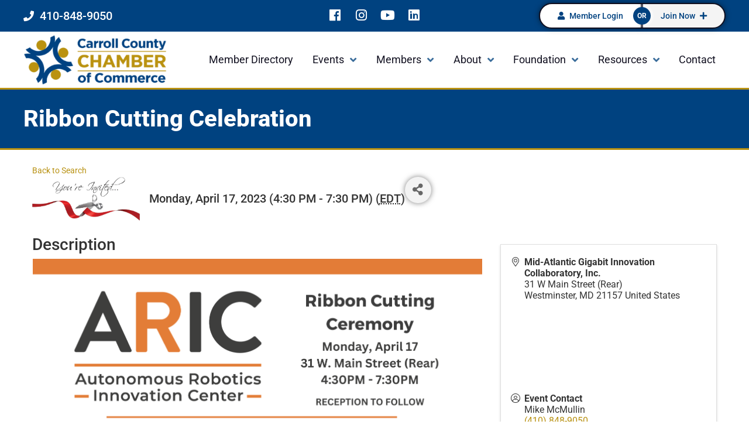

--- FILE ---
content_type: text/html; charset=utf-8
request_url: https://members.carrollcountychamber.org/chambereventcalendar/Details/ribbon-cutting-celebration-859505?sourceTypeId=Website
body_size: 61658
content:
<!doctype html>
<html lang="en-US" prefix="og: https://ogp.me/ns#">
<head>
    <!-- TenantId: 2289; TenantKey: 77e2b769-635e-4faf-bd50-279d12a3dc99 -->
    <!-- IsDevMode: False -->
        <!-- Template URI: https://www.carrollcountychamber.org/growthzone-template-growthzone_heading/ ID 2829 -->
        <base href="https://www.carrollcountychamber.org" />
        <meta property="og:type" content="website" />
<meta property="og:title" content="Ribbon Cutting Celebration" /><meta property="og:image" content="https://res.cloudinary.com/micronetonline/image/upload/c_crop,h_445,w_1090,x_0,y_0/f_auto/q_auto/f_auto/q_auto/v1643920837/tenants/77e2b769-635e-4faf-bd50-279d12a3dc99/f3f9e83d7d244977b960f5b6a86fb1bb/youreinvitedtoourribboncutting.jpg" /><meta property="og:site_name" content="GZ Module Pages" /><meta property="og:url" content="https://members.carrollcountychamber.org/chambereventcalendar/Details/ribbon-cutting-celebration-859505?sourceTypeId=Website" />
	<meta charset="UTF-8">
	<meta name="viewport" content="width=device-width, initial-scale=1">
	<link rel="profile" href="https://gmpg.org/xfn/11">
	
            <script data-no-defer="1" data-ezscrex="false" data-cfasync="false" data-pagespeed-no-defer data-cookieconsent="ignore">
                var ctPublicFunctions = {"_ajax_nonce":"1e29705445","_rest_nonce":"4a6d8847a8","_ajax_url":"\/wp-admin\/admin-ajax.php","_rest_url":"https:\/\/www.carrollcountychamber.org\/wp-json\/","data__cookies_type":"none","data__ajax_type":"rest","data__bot_detector_enabled":"0","data__frontend_data_log_enabled":1,"cookiePrefix":"","wprocket_detected":false,"host_url":"www.carrollcountychamber.org","text__ee_click_to_select":"Click to select the whole data","text__ee_original_email":"The complete one is","text__ee_got_it":"Got it","text__ee_blocked":"Blocked","text__ee_cannot_connect":"Cannot connect","text__ee_cannot_decode":"Can not decode email. Unknown reason","text__ee_email_decoder":"CleanTalk email decoder","text__ee_wait_for_decoding":"The magic is on the way!","text__ee_decoding_process":"Please wait a few seconds while we decode the contact data."}
            </script>
        
            <script data-no-defer="1" data-ezscrex="false" data-cfasync="false" data-pagespeed-no-defer data-cookieconsent="ignore">
                var ctPublic = {"_ajax_nonce":"1e29705445","settings__forms__check_internal":"0","settings__forms__check_external":"0","settings__forms__force_protection":0,"settings__forms__search_test":"1","settings__forms__wc_add_to_cart":"0","settings__data__bot_detector_enabled":"0","settings__sfw__anti_crawler":0,"blog_home":"https:\/\/www.carrollcountychamber.org\/","pixel__setting":"3","pixel__enabled":false,"pixel__url":"https:\/\/moderate11-v4.cleantalk.org\/pixel\/9a27e8170314a4757d6da57e44a6df41.gif","data__email_check_before_post":"1","data__email_check_exist_post":0,"data__cookies_type":"none","data__key_is_ok":true,"data__visible_fields_required":true,"wl_brandname":"Anti-Spam by CleanTalk","wl_brandname_short":"CleanTalk","ct_checkjs_key":1889824132,"emailEncoderPassKey":"c83abe6e10486a01390bdbf4b89be81b","bot_detector_forms_excluded":"W10=","advancedCacheExists":false,"varnishCacheExists":false,"wc_ajax_add_to_cart":false}
            </script>
        
<!-- Search Engine Optimization by Rank Math PRO - https://rankmath.com/ -->
<title>Ribbon Cutting Celebration    - Carroll County Chamber of Commerce</title>
<meta name="description" content="Ribbon Cutting Celebration"/>
<meta name="robots" content="follow, index, max-snippet:-1, max-video-preview:-1, max-image-preview:large"/>








<meta property="article:published_time" content="2022-01-14T12:45:51-04:00" />
<meta property="article:modified_time" content="2026-01-16T14:59:15-04:00" />
<meta name="twitter:card" content="summary_large_image" />
<meta name="twitter:title" content="  Ribbon Cutting Celebration - Carroll County Chamber of Commerce" />
<meta name="twitter:description" content="Ribbon Cutting Celebration" />
<meta name="twitter:label1" content="Time to read" />
<meta name="twitter:data1" content="Less than a minute" />
<script type="application/ld+json" class="rank-math-schema-pro">{"@context":"https://schema.org","@graph":[{"@type":"Organization","@id":"https://www.carrollcountychamber.org/#organization","name":"Carroll County Chamber of Commerce","url":"https://carrollcountychamber.org","logo":{"@type":"ImageObject","@id":"https://www.carrollcountychamber.org/#logo","url":"https://carrollcountychamber.org/wp-content/uploads/2021/06/CarrollChamber_newlogo-1024x331-2.png","contentUrl":"https://carrollcountychamber.org/wp-content/uploads/2021/06/CarrollChamber_newlogo-1024x331-2.png","caption":"Carroll County Chamber of Commerce","inLanguage":"en-US","width":"600","height":"194"}},{"@type":"WebSite","@id":"https://www.carrollcountychamber.org/#website","url":"https://www.carrollcountychamber.org","name":"Carroll County Chamber of Commerce","publisher":{"@id":"https://www.carrollcountychamber.org/#organization"},"inLanguage":"en-US"},{"@type":"WebPage","@id":"https://www.carrollcountychamber.org/growthzone-template-growthzone_heading/#webpage","url":"https://www.carrollcountychamber.org/growthzone-template-growthzone_heading/","name":"GrowthZone Template #growthzone_heading# - Carroll County Chamber of Commerce","datePublished":"2022-01-14T12:45:51-04:00","dateModified":"2026-01-16T14:59:15-04:00","isPartOf":{"@id":"https://www.carrollcountychamber.org/#website"},"inLanguage":"en-US"},{"@type":"Person","@id":"https://www.carrollcountychamber.org/growthzone-template-growthzone_heading/#author","name":"Ron","image":{"@type":"ImageObject","@id":"https://secure.gravatar.com/avatar/ba28f35b26cf8575ff11fa48fe19b5c6947890e78dfe9475312586703bdd7d9b?s=96&amp;d=mm&amp;r=g","url":"https://secure.gravatar.com/avatar/ba28f35b26cf8575ff11fa48fe19b5c6947890e78dfe9475312586703bdd7d9b?s=96&amp;d=mm&amp;r=g","caption":"Ron","inLanguage":"en-US"},"worksFor":{"@id":"https://www.carrollcountychamber.org/#organization"}},{"@type":"BlogPosting","headline":"GrowthZone Template #growthzone_heading# - Carroll County Chamber of Commerce","datePublished":"2022-01-14T12:45:51-04:00","dateModified":"2026-01-16T14:59:15-04:00","author":{"@id":"https://www.carrollcountychamber.org/growthzone-template-growthzone_heading/#author","name":"Ron"},"publisher":{"@id":"https://www.carrollcountychamber.org/#organization"},"description":"#GROWTHZONE_CONTENT#","name":"GrowthZone Template #growthzone_heading# - Carroll County Chamber of Commerce","@id":"https://www.carrollcountychamber.org/growthzone-template-growthzone_heading/#richSnippet","isPartOf":{"@id":"https://www.carrollcountychamber.org/growthzone-template-growthzone_heading/#webpage"},"inLanguage":"en-US","mainEntityOfPage":{"@id":"https://www.carrollcountychamber.org/growthzone-template-growthzone_heading/#webpage"}}]}</script>
<!-- /Rank Math WordPress SEO plugin -->





<style id='wp-img-auto-sizes-contain-inline-css'>
img:is([sizes=auto i],[sizes^="auto," i]){contain-intrinsic-size:3000px 1500px}
/*# sourceURL=wp-img-auto-sizes-contain-inline-css */
</style>
<link rel='stylesheet' id='hello-elementor-theme-style-css' href='https://www.carrollcountychamber.org/wp-content/themes/hello-elementor/assets/css/theme.css?ver=3.4.4' media='all' />
<link rel='stylesheet' id='jet-menu-hello-css' href='https://www.carrollcountychamber.org/wp-content/plugins/jet-menu/integration/themes/hello-elementor/assets/css/style.css?ver=2.4.18' media='all' />
<style id='wp-emoji-styles-inline-css'>

	img.wp-smiley, img.emoji {
		display: inline !important;
		border: none !important;
		box-shadow: none !important;
		height: 1em !important;
		width: 1em !important;
		margin: 0 0.07em !important;
		vertical-align: -0.1em !important;
		background: none !important;
		padding: 0 !important;
	}
/*# sourceURL=wp-emoji-styles-inline-css */
</style>
<link rel='stylesheet' id='wp-block-library-css' href='https://www.carrollcountychamber.org/wp-includes/css/dist/block-library/style.min.css?ver=6.9' media='all' />
<link rel='stylesheet' id='jet-engine-frontend-css' href='https://www.carrollcountychamber.org/wp-content/plugins/jet-engine/assets/css/frontend.css?ver=3.8.2.1' media='all' />
<style id='global-styles-inline-css'>
:root{--wp--preset--aspect-ratio--square: 1;--wp--preset--aspect-ratio--4-3: 4/3;--wp--preset--aspect-ratio--3-4: 3/4;--wp--preset--aspect-ratio--3-2: 3/2;--wp--preset--aspect-ratio--2-3: 2/3;--wp--preset--aspect-ratio--16-9: 16/9;--wp--preset--aspect-ratio--9-16: 9/16;--wp--preset--color--black: #000000;--wp--preset--color--cyan-bluish-gray: #abb8c3;--wp--preset--color--white: #ffffff;--wp--preset--color--pale-pink: #f78da7;--wp--preset--color--vivid-red: #cf2e2e;--wp--preset--color--luminous-vivid-orange: #ff6900;--wp--preset--color--luminous-vivid-amber: #fcb900;--wp--preset--color--light-green-cyan: #7bdcb5;--wp--preset--color--vivid-green-cyan: #00d084;--wp--preset--color--pale-cyan-blue: #8ed1fc;--wp--preset--color--vivid-cyan-blue: #0693e3;--wp--preset--color--vivid-purple: #9b51e0;--wp--preset--gradient--vivid-cyan-blue-to-vivid-purple: linear-gradient(135deg,rgb(6,147,227) 0%,rgb(155,81,224) 100%);--wp--preset--gradient--light-green-cyan-to-vivid-green-cyan: linear-gradient(135deg,rgb(122,220,180) 0%,rgb(0,208,130) 100%);--wp--preset--gradient--luminous-vivid-amber-to-luminous-vivid-orange: linear-gradient(135deg,rgb(252,185,0) 0%,rgb(255,105,0) 100%);--wp--preset--gradient--luminous-vivid-orange-to-vivid-red: linear-gradient(135deg,rgb(255,105,0) 0%,rgb(207,46,46) 100%);--wp--preset--gradient--very-light-gray-to-cyan-bluish-gray: linear-gradient(135deg,rgb(238,238,238) 0%,rgb(169,184,195) 100%);--wp--preset--gradient--cool-to-warm-spectrum: linear-gradient(135deg,rgb(74,234,220) 0%,rgb(151,120,209) 20%,rgb(207,42,186) 40%,rgb(238,44,130) 60%,rgb(251,105,98) 80%,rgb(254,248,76) 100%);--wp--preset--gradient--blush-light-purple: linear-gradient(135deg,rgb(255,206,236) 0%,rgb(152,150,240) 100%);--wp--preset--gradient--blush-bordeaux: linear-gradient(135deg,rgb(254,205,165) 0%,rgb(254,45,45) 50%,rgb(107,0,62) 100%);--wp--preset--gradient--luminous-dusk: linear-gradient(135deg,rgb(255,203,112) 0%,rgb(199,81,192) 50%,rgb(65,88,208) 100%);--wp--preset--gradient--pale-ocean: linear-gradient(135deg,rgb(255,245,203) 0%,rgb(182,227,212) 50%,rgb(51,167,181) 100%);--wp--preset--gradient--electric-grass: linear-gradient(135deg,rgb(202,248,128) 0%,rgb(113,206,126) 100%);--wp--preset--gradient--midnight: linear-gradient(135deg,rgb(2,3,129) 0%,rgb(40,116,252) 100%);--wp--preset--font-size--small: 13px;--wp--preset--font-size--medium: 20px;--wp--preset--font-size--large: 36px;--wp--preset--font-size--x-large: 42px;--wp--preset--spacing--20: 0.44rem;--wp--preset--spacing--30: 0.67rem;--wp--preset--spacing--40: 1rem;--wp--preset--spacing--50: 1.5rem;--wp--preset--spacing--60: 2.25rem;--wp--preset--spacing--70: 3.38rem;--wp--preset--spacing--80: 5.06rem;--wp--preset--shadow--natural: 6px 6px 9px rgba(0, 0, 0, 0.2);--wp--preset--shadow--deep: 12px 12px 50px rgba(0, 0, 0, 0.4);--wp--preset--shadow--sharp: 6px 6px 0px rgba(0, 0, 0, 0.2);--wp--preset--shadow--outlined: 6px 6px 0px -3px rgb(255, 255, 255), 6px 6px rgb(0, 0, 0);--wp--preset--shadow--crisp: 6px 6px 0px rgb(0, 0, 0);}:root { --wp--style--global--content-size: 800px;--wp--style--global--wide-size: 1200px; }:where(body) { margin: 0; }.wp-site-blocks > .alignleft { float: left; margin-right: 2em; }.wp-site-blocks > .alignright { float: right; margin-left: 2em; }.wp-site-blocks > .aligncenter { justify-content: center; margin-left: auto; margin-right: auto; }:where(.wp-site-blocks) > * { margin-block-start: 24px; margin-block-end: 0; }:where(.wp-site-blocks) > :first-child { margin-block-start: 0; }:where(.wp-site-blocks) > :last-child { margin-block-end: 0; }:root { --wp--style--block-gap: 24px; }:root :where(.is-layout-flow) > :first-child{margin-block-start: 0;}:root :where(.is-layout-flow) > :last-child{margin-block-end: 0;}:root :where(.is-layout-flow) > *{margin-block-start: 24px;margin-block-end: 0;}:root :where(.is-layout-constrained) > :first-child{margin-block-start: 0;}:root :where(.is-layout-constrained) > :last-child{margin-block-end: 0;}:root :where(.is-layout-constrained) > *{margin-block-start: 24px;margin-block-end: 0;}:root :where(.is-layout-flex){gap: 24px;}:root :where(.is-layout-grid){gap: 24px;}.is-layout-flow > .alignleft{float: left;margin-inline-start: 0;margin-inline-end: 2em;}.is-layout-flow > .alignright{float: right;margin-inline-start: 2em;margin-inline-end: 0;}.is-layout-flow > .aligncenter{margin-left: auto !important;margin-right: auto !important;}.is-layout-constrained > .alignleft{float: left;margin-inline-start: 0;margin-inline-end: 2em;}.is-layout-constrained > .alignright{float: right;margin-inline-start: 2em;margin-inline-end: 0;}.is-layout-constrained > .aligncenter{margin-left: auto !important;margin-right: auto !important;}.is-layout-constrained > :where(:not(.alignleft):not(.alignright):not(.alignfull)){max-width: var(--wp--style--global--content-size);margin-left: auto !important;margin-right: auto !important;}.is-layout-constrained > .alignwide{max-width: var(--wp--style--global--wide-size);}body .is-layout-flex{display: flex;}.is-layout-flex{flex-wrap: wrap;align-items: center;}.is-layout-flex > :is(*, div){margin: 0;}body .is-layout-grid{display: grid;}.is-layout-grid > :is(*, div){margin: 0;}body{padding-top: 0px;padding-right: 0px;padding-bottom: 0px;padding-left: 0px;}a:where(:not(.wp-element-button)){text-decoration: underline;}:root :where(.wp-element-button, .wp-block-button__link){background-color: #32373c;border-width: 0;color: #fff;font-family: inherit;font-size: inherit;font-style: inherit;font-weight: inherit;letter-spacing: inherit;line-height: inherit;padding-top: calc(0.667em + 2px);padding-right: calc(1.333em + 2px);padding-bottom: calc(0.667em + 2px);padding-left: calc(1.333em + 2px);text-decoration: none;text-transform: inherit;}.has-black-color{color: var(--wp--preset--color--black) !important;}.has-cyan-bluish-gray-color{color: var(--wp--preset--color--cyan-bluish-gray) !important;}.has-white-color{color: var(--wp--preset--color--white) !important;}.has-pale-pink-color{color: var(--wp--preset--color--pale-pink) !important;}.has-vivid-red-color{color: var(--wp--preset--color--vivid-red) !important;}.has-luminous-vivid-orange-color{color: var(--wp--preset--color--luminous-vivid-orange) !important;}.has-luminous-vivid-amber-color{color: var(--wp--preset--color--luminous-vivid-amber) !important;}.has-light-green-cyan-color{color: var(--wp--preset--color--light-green-cyan) !important;}.has-vivid-green-cyan-color{color: var(--wp--preset--color--vivid-green-cyan) !important;}.has-pale-cyan-blue-color{color: var(--wp--preset--color--pale-cyan-blue) !important;}.has-vivid-cyan-blue-color{color: var(--wp--preset--color--vivid-cyan-blue) !important;}.has-vivid-purple-color{color: var(--wp--preset--color--vivid-purple) !important;}.has-black-background-color{background-color: var(--wp--preset--color--black) !important;}.has-cyan-bluish-gray-background-color{background-color: var(--wp--preset--color--cyan-bluish-gray) !important;}.has-white-background-color{background-color: var(--wp--preset--color--white) !important;}.has-pale-pink-background-color{background-color: var(--wp--preset--color--pale-pink) !important;}.has-vivid-red-background-color{background-color: var(--wp--preset--color--vivid-red) !important;}.has-luminous-vivid-orange-background-color{background-color: var(--wp--preset--color--luminous-vivid-orange) !important;}.has-luminous-vivid-amber-background-color{background-color: var(--wp--preset--color--luminous-vivid-amber) !important;}.has-light-green-cyan-background-color{background-color: var(--wp--preset--color--light-green-cyan) !important;}.has-vivid-green-cyan-background-color{background-color: var(--wp--preset--color--vivid-green-cyan) !important;}.has-pale-cyan-blue-background-color{background-color: var(--wp--preset--color--pale-cyan-blue) !important;}.has-vivid-cyan-blue-background-color{background-color: var(--wp--preset--color--vivid-cyan-blue) !important;}.has-vivid-purple-background-color{background-color: var(--wp--preset--color--vivid-purple) !important;}.has-black-border-color{border-color: var(--wp--preset--color--black) !important;}.has-cyan-bluish-gray-border-color{border-color: var(--wp--preset--color--cyan-bluish-gray) !important;}.has-white-border-color{border-color: var(--wp--preset--color--white) !important;}.has-pale-pink-border-color{border-color: var(--wp--preset--color--pale-pink) !important;}.has-vivid-red-border-color{border-color: var(--wp--preset--color--vivid-red) !important;}.has-luminous-vivid-orange-border-color{border-color: var(--wp--preset--color--luminous-vivid-orange) !important;}.has-luminous-vivid-amber-border-color{border-color: var(--wp--preset--color--luminous-vivid-amber) !important;}.has-light-green-cyan-border-color{border-color: var(--wp--preset--color--light-green-cyan) !important;}.has-vivid-green-cyan-border-color{border-color: var(--wp--preset--color--vivid-green-cyan) !important;}.has-pale-cyan-blue-border-color{border-color: var(--wp--preset--color--pale-cyan-blue) !important;}.has-vivid-cyan-blue-border-color{border-color: var(--wp--preset--color--vivid-cyan-blue) !important;}.has-vivid-purple-border-color{border-color: var(--wp--preset--color--vivid-purple) !important;}.has-vivid-cyan-blue-to-vivid-purple-gradient-background{background: var(--wp--preset--gradient--vivid-cyan-blue-to-vivid-purple) !important;}.has-light-green-cyan-to-vivid-green-cyan-gradient-background{background: var(--wp--preset--gradient--light-green-cyan-to-vivid-green-cyan) !important;}.has-luminous-vivid-amber-to-luminous-vivid-orange-gradient-background{background: var(--wp--preset--gradient--luminous-vivid-amber-to-luminous-vivid-orange) !important;}.has-luminous-vivid-orange-to-vivid-red-gradient-background{background: var(--wp--preset--gradient--luminous-vivid-orange-to-vivid-red) !important;}.has-very-light-gray-to-cyan-bluish-gray-gradient-background{background: var(--wp--preset--gradient--very-light-gray-to-cyan-bluish-gray) !important;}.has-cool-to-warm-spectrum-gradient-background{background: var(--wp--preset--gradient--cool-to-warm-spectrum) !important;}.has-blush-light-purple-gradient-background{background: var(--wp--preset--gradient--blush-light-purple) !important;}.has-blush-bordeaux-gradient-background{background: var(--wp--preset--gradient--blush-bordeaux) !important;}.has-luminous-dusk-gradient-background{background: var(--wp--preset--gradient--luminous-dusk) !important;}.has-pale-ocean-gradient-background{background: var(--wp--preset--gradient--pale-ocean) !important;}.has-electric-grass-gradient-background{background: var(--wp--preset--gradient--electric-grass) !important;}.has-midnight-gradient-background{background: var(--wp--preset--gradient--midnight) !important;}.has-small-font-size{font-size: var(--wp--preset--font-size--small) !important;}.has-medium-font-size{font-size: var(--wp--preset--font-size--medium) !important;}.has-large-font-size{font-size: var(--wp--preset--font-size--large) !important;}.has-x-large-font-size{font-size: var(--wp--preset--font-size--x-large) !important;}
:root :where(.wp-block-pullquote){font-size: 1.5em;line-height: 1.6;}
/*# sourceURL=global-styles-inline-css */
</style>
<link rel='stylesheet' id='cleantalk-public-css-css' href='https://www.carrollcountychamber.org/wp-content/plugins/cleantalk-spam-protect/css/cleantalk-public.min.css?ver=6.70.1_1766380908' media='all' />
<link rel='stylesheet' id='cleantalk-email-decoder-css-css' href='https://www.carrollcountychamber.org/wp-content/plugins/cleantalk-spam-protect/css/cleantalk-email-decoder.min.css?ver=6.70.1_1766380908' media='all' />
<link rel='stylesheet' id='hello-elementor-css' href='https://www.carrollcountychamber.org/wp-content/themes/hello-elementor/assets/css/reset.css?ver=3.4.4' media='all' />
<link rel='stylesheet' id='hello-elementor-header-footer-css' href='https://www.carrollcountychamber.org/wp-content/themes/hello-elementor/assets/css/header-footer.css?ver=3.4.4' media='all' />
<link rel='stylesheet' id='font-awesome-all-css' href='https://www.carrollcountychamber.org/wp-content/plugins/jet-menu/assets/public/lib/font-awesome/css/all.min.css?ver=5.12.0' media='all' />
<link rel='stylesheet' id='font-awesome-v4-shims-css' href='https://www.carrollcountychamber.org/wp-content/plugins/jet-menu/assets/public/lib/font-awesome/css/v4-shims.min.css?ver=5.12.0' media='all' />
<link rel='stylesheet' id='jet-menu-public-styles-css' href='https://www.carrollcountychamber.org/wp-content/plugins/jet-menu/assets/public/css/public.css?ver=2.4.18' media='all' />
<link rel='stylesheet' id='jet-theme-core-frontend-styles-css' href='https://www.carrollcountychamber.org/wp-content/plugins/jet-theme-core/assets/css/frontend.css?ver=2.3.1.1' media='all' />
<link rel='stylesheet' id='elementor-frontend-css' href='https://www.carrollcountychamber.org/wp-content/plugins/elementor/assets/css/frontend.min.css?ver=3.34.1' media='all' />
<style id='elementor-frontend-inline-css'>
@-webkit-keyframes ha_fadeIn{0%{opacity:0}to{opacity:1}}@keyframes ha_fadeIn{0%{opacity:0}to{opacity:1}}@-webkit-keyframes ha_zoomIn{0%{opacity:0;-webkit-transform:scale3d(.3,.3,.3);transform:scale3d(.3,.3,.3)}50%{opacity:1}}@keyframes ha_zoomIn{0%{opacity:0;-webkit-transform:scale3d(.3,.3,.3);transform:scale3d(.3,.3,.3)}50%{opacity:1}}@-webkit-keyframes ha_rollIn{0%{opacity:0;-webkit-transform:translate3d(-100%,0,0) rotate3d(0,0,1,-120deg);transform:translate3d(-100%,0,0) rotate3d(0,0,1,-120deg)}to{opacity:1}}@keyframes ha_rollIn{0%{opacity:0;-webkit-transform:translate3d(-100%,0,0) rotate3d(0,0,1,-120deg);transform:translate3d(-100%,0,0) rotate3d(0,0,1,-120deg)}to{opacity:1}}@-webkit-keyframes ha_bounce{0%,20%,53%,to{-webkit-animation-timing-function:cubic-bezier(.215,.61,.355,1);animation-timing-function:cubic-bezier(.215,.61,.355,1)}40%,43%{-webkit-transform:translate3d(0,-30px,0) scaleY(1.1);transform:translate3d(0,-30px,0) scaleY(1.1);-webkit-animation-timing-function:cubic-bezier(.755,.05,.855,.06);animation-timing-function:cubic-bezier(.755,.05,.855,.06)}70%{-webkit-transform:translate3d(0,-15px,0) scaleY(1.05);transform:translate3d(0,-15px,0) scaleY(1.05);-webkit-animation-timing-function:cubic-bezier(.755,.05,.855,.06);animation-timing-function:cubic-bezier(.755,.05,.855,.06)}80%{-webkit-transition-timing-function:cubic-bezier(.215,.61,.355,1);transition-timing-function:cubic-bezier(.215,.61,.355,1);-webkit-transform:translate3d(0,0,0) scaleY(.95);transform:translate3d(0,0,0) scaleY(.95)}90%{-webkit-transform:translate3d(0,-4px,0) scaleY(1.02);transform:translate3d(0,-4px,0) scaleY(1.02)}}@keyframes ha_bounce{0%,20%,53%,to{-webkit-animation-timing-function:cubic-bezier(.215,.61,.355,1);animation-timing-function:cubic-bezier(.215,.61,.355,1)}40%,43%{-webkit-transform:translate3d(0,-30px,0) scaleY(1.1);transform:translate3d(0,-30px,0) scaleY(1.1);-webkit-animation-timing-function:cubic-bezier(.755,.05,.855,.06);animation-timing-function:cubic-bezier(.755,.05,.855,.06)}70%{-webkit-transform:translate3d(0,-15px,0) scaleY(1.05);transform:translate3d(0,-15px,0) scaleY(1.05);-webkit-animation-timing-function:cubic-bezier(.755,.05,.855,.06);animation-timing-function:cubic-bezier(.755,.05,.855,.06)}80%{-webkit-transition-timing-function:cubic-bezier(.215,.61,.355,1);transition-timing-function:cubic-bezier(.215,.61,.355,1);-webkit-transform:translate3d(0,0,0) scaleY(.95);transform:translate3d(0,0,0) scaleY(.95)}90%{-webkit-transform:translate3d(0,-4px,0) scaleY(1.02);transform:translate3d(0,-4px,0) scaleY(1.02)}}@-webkit-keyframes ha_bounceIn{0%,20%,40%,60%,80%,to{-webkit-animation-timing-function:cubic-bezier(.215,.61,.355,1);animation-timing-function:cubic-bezier(.215,.61,.355,1)}0%{opacity:0;-webkit-transform:scale3d(.3,.3,.3);transform:scale3d(.3,.3,.3)}20%{-webkit-transform:scale3d(1.1,1.1,1.1);transform:scale3d(1.1,1.1,1.1)}40%{-webkit-transform:scale3d(.9,.9,.9);transform:scale3d(.9,.9,.9)}60%{opacity:1;-webkit-transform:scale3d(1.03,1.03,1.03);transform:scale3d(1.03,1.03,1.03)}80%{-webkit-transform:scale3d(.97,.97,.97);transform:scale3d(.97,.97,.97)}to{opacity:1}}@keyframes ha_bounceIn{0%,20%,40%,60%,80%,to{-webkit-animation-timing-function:cubic-bezier(.215,.61,.355,1);animation-timing-function:cubic-bezier(.215,.61,.355,1)}0%{opacity:0;-webkit-transform:scale3d(.3,.3,.3);transform:scale3d(.3,.3,.3)}20%{-webkit-transform:scale3d(1.1,1.1,1.1);transform:scale3d(1.1,1.1,1.1)}40%{-webkit-transform:scale3d(.9,.9,.9);transform:scale3d(.9,.9,.9)}60%{opacity:1;-webkit-transform:scale3d(1.03,1.03,1.03);transform:scale3d(1.03,1.03,1.03)}80%{-webkit-transform:scale3d(.97,.97,.97);transform:scale3d(.97,.97,.97)}to{opacity:1}}@-webkit-keyframes ha_flipInX{0%{opacity:0;-webkit-transform:perspective(400px) rotate3d(1,0,0,90deg);transform:perspective(400px) rotate3d(1,0,0,90deg);-webkit-animation-timing-function:ease-in;animation-timing-function:ease-in}40%{-webkit-transform:perspective(400px) rotate3d(1,0,0,-20deg);transform:perspective(400px) rotate3d(1,0,0,-20deg);-webkit-animation-timing-function:ease-in;animation-timing-function:ease-in}60%{opacity:1;-webkit-transform:perspective(400px) rotate3d(1,0,0,10deg);transform:perspective(400px) rotate3d(1,0,0,10deg)}80%{-webkit-transform:perspective(400px) rotate3d(1,0,0,-5deg);transform:perspective(400px) rotate3d(1,0,0,-5deg)}}@keyframes ha_flipInX{0%{opacity:0;-webkit-transform:perspective(400px) rotate3d(1,0,0,90deg);transform:perspective(400px) rotate3d(1,0,0,90deg);-webkit-animation-timing-function:ease-in;animation-timing-function:ease-in}40%{-webkit-transform:perspective(400px) rotate3d(1,0,0,-20deg);transform:perspective(400px) rotate3d(1,0,0,-20deg);-webkit-animation-timing-function:ease-in;animation-timing-function:ease-in}60%{opacity:1;-webkit-transform:perspective(400px) rotate3d(1,0,0,10deg);transform:perspective(400px) rotate3d(1,0,0,10deg)}80%{-webkit-transform:perspective(400px) rotate3d(1,0,0,-5deg);transform:perspective(400px) rotate3d(1,0,0,-5deg)}}@-webkit-keyframes ha_flipInY{0%{opacity:0;-webkit-transform:perspective(400px) rotate3d(0,1,0,90deg);transform:perspective(400px) rotate3d(0,1,0,90deg);-webkit-animation-timing-function:ease-in;animation-timing-function:ease-in}40%{-webkit-transform:perspective(400px) rotate3d(0,1,0,-20deg);transform:perspective(400px) rotate3d(0,1,0,-20deg);-webkit-animation-timing-function:ease-in;animation-timing-function:ease-in}60%{opacity:1;-webkit-transform:perspective(400px) rotate3d(0,1,0,10deg);transform:perspective(400px) rotate3d(0,1,0,10deg)}80%{-webkit-transform:perspective(400px) rotate3d(0,1,0,-5deg);transform:perspective(400px) rotate3d(0,1,0,-5deg)}}@keyframes ha_flipInY{0%{opacity:0;-webkit-transform:perspective(400px) rotate3d(0,1,0,90deg);transform:perspective(400px) rotate3d(0,1,0,90deg);-webkit-animation-timing-function:ease-in;animation-timing-function:ease-in}40%{-webkit-transform:perspective(400px) rotate3d(0,1,0,-20deg);transform:perspective(400px) rotate3d(0,1,0,-20deg);-webkit-animation-timing-function:ease-in;animation-timing-function:ease-in}60%{opacity:1;-webkit-transform:perspective(400px) rotate3d(0,1,0,10deg);transform:perspective(400px) rotate3d(0,1,0,10deg)}80%{-webkit-transform:perspective(400px) rotate3d(0,1,0,-5deg);transform:perspective(400px) rotate3d(0,1,0,-5deg)}}@-webkit-keyframes ha_swing{20%{-webkit-transform:rotate3d(0,0,1,15deg);transform:rotate3d(0,0,1,15deg)}40%{-webkit-transform:rotate3d(0,0,1,-10deg);transform:rotate3d(0,0,1,-10deg)}60%{-webkit-transform:rotate3d(0,0,1,5deg);transform:rotate3d(0,0,1,5deg)}80%{-webkit-transform:rotate3d(0,0,1,-5deg);transform:rotate3d(0,0,1,-5deg)}}@keyframes ha_swing{20%{-webkit-transform:rotate3d(0,0,1,15deg);transform:rotate3d(0,0,1,15deg)}40%{-webkit-transform:rotate3d(0,0,1,-10deg);transform:rotate3d(0,0,1,-10deg)}60%{-webkit-transform:rotate3d(0,0,1,5deg);transform:rotate3d(0,0,1,5deg)}80%{-webkit-transform:rotate3d(0,0,1,-5deg);transform:rotate3d(0,0,1,-5deg)}}@-webkit-keyframes ha_slideInDown{0%{visibility:visible;-webkit-transform:translate3d(0,-100%,0);transform:translate3d(0,-100%,0)}}@keyframes ha_slideInDown{0%{visibility:visible;-webkit-transform:translate3d(0,-100%,0);transform:translate3d(0,-100%,0)}}@-webkit-keyframes ha_slideInUp{0%{visibility:visible;-webkit-transform:translate3d(0,100%,0);transform:translate3d(0,100%,0)}}@keyframes ha_slideInUp{0%{visibility:visible;-webkit-transform:translate3d(0,100%,0);transform:translate3d(0,100%,0)}}@-webkit-keyframes ha_slideInLeft{0%{visibility:visible;-webkit-transform:translate3d(-100%,0,0);transform:translate3d(-100%,0,0)}}@keyframes ha_slideInLeft{0%{visibility:visible;-webkit-transform:translate3d(-100%,0,0);transform:translate3d(-100%,0,0)}}@-webkit-keyframes ha_slideInRight{0%{visibility:visible;-webkit-transform:translate3d(100%,0,0);transform:translate3d(100%,0,0)}}@keyframes ha_slideInRight{0%{visibility:visible;-webkit-transform:translate3d(100%,0,0);transform:translate3d(100%,0,0)}}.ha_fadeIn{-webkit-animation-name:ha_fadeIn;animation-name:ha_fadeIn}.ha_zoomIn{-webkit-animation-name:ha_zoomIn;animation-name:ha_zoomIn}.ha_rollIn{-webkit-animation-name:ha_rollIn;animation-name:ha_rollIn}.ha_bounce{-webkit-transform-origin:center bottom;-ms-transform-origin:center bottom;transform-origin:center bottom;-webkit-animation-name:ha_bounce;animation-name:ha_bounce}.ha_bounceIn{-webkit-animation-name:ha_bounceIn;animation-name:ha_bounceIn;-webkit-animation-duration:.75s;-webkit-animation-duration:calc(var(--animate-duration)*.75);animation-duration:.75s;animation-duration:calc(var(--animate-duration)*.75)}.ha_flipInX,.ha_flipInY{-webkit-animation-name:ha_flipInX;animation-name:ha_flipInX;-webkit-backface-visibility:visible!important;backface-visibility:visible!important}.ha_flipInY{-webkit-animation-name:ha_flipInY;animation-name:ha_flipInY}.ha_swing{-webkit-transform-origin:top center;-ms-transform-origin:top center;transform-origin:top center;-webkit-animation-name:ha_swing;animation-name:ha_swing}.ha_slideInDown{-webkit-animation-name:ha_slideInDown;animation-name:ha_slideInDown}.ha_slideInUp{-webkit-animation-name:ha_slideInUp;animation-name:ha_slideInUp}.ha_slideInLeft{-webkit-animation-name:ha_slideInLeft;animation-name:ha_slideInLeft}.ha_slideInRight{-webkit-animation-name:ha_slideInRight;animation-name:ha_slideInRight}.ha-css-transform-yes{-webkit-transition-duration:var(--ha-tfx-transition-duration, .2s);transition-duration:var(--ha-tfx-transition-duration, .2s);-webkit-transition-property:-webkit-transform;transition-property:transform;transition-property:transform,-webkit-transform;-webkit-transform:translate(var(--ha-tfx-translate-x, 0),var(--ha-tfx-translate-y, 0)) scale(var(--ha-tfx-scale-x, 1),var(--ha-tfx-scale-y, 1)) skew(var(--ha-tfx-skew-x, 0),var(--ha-tfx-skew-y, 0)) rotateX(var(--ha-tfx-rotate-x, 0)) rotateY(var(--ha-tfx-rotate-y, 0)) rotateZ(var(--ha-tfx-rotate-z, 0));transform:translate(var(--ha-tfx-translate-x, 0),var(--ha-tfx-translate-y, 0)) scale(var(--ha-tfx-scale-x, 1),var(--ha-tfx-scale-y, 1)) skew(var(--ha-tfx-skew-x, 0),var(--ha-tfx-skew-y, 0)) rotateX(var(--ha-tfx-rotate-x, 0)) rotateY(var(--ha-tfx-rotate-y, 0)) rotateZ(var(--ha-tfx-rotate-z, 0))}.ha-css-transform-yes:hover{-webkit-transform:translate(var(--ha-tfx-translate-x-hover, var(--ha-tfx-translate-x, 0)),var(--ha-tfx-translate-y-hover, var(--ha-tfx-translate-y, 0))) scale(var(--ha-tfx-scale-x-hover, var(--ha-tfx-scale-x, 1)),var(--ha-tfx-scale-y-hover, var(--ha-tfx-scale-y, 1))) skew(var(--ha-tfx-skew-x-hover, var(--ha-tfx-skew-x, 0)),var(--ha-tfx-skew-y-hover, var(--ha-tfx-skew-y, 0))) rotateX(var(--ha-tfx-rotate-x-hover, var(--ha-tfx-rotate-x, 0))) rotateY(var(--ha-tfx-rotate-y-hover, var(--ha-tfx-rotate-y, 0))) rotateZ(var(--ha-tfx-rotate-z-hover, var(--ha-tfx-rotate-z, 0)));transform:translate(var(--ha-tfx-translate-x-hover, var(--ha-tfx-translate-x, 0)),var(--ha-tfx-translate-y-hover, var(--ha-tfx-translate-y, 0))) scale(var(--ha-tfx-scale-x-hover, var(--ha-tfx-scale-x, 1)),var(--ha-tfx-scale-y-hover, var(--ha-tfx-scale-y, 1))) skew(var(--ha-tfx-skew-x-hover, var(--ha-tfx-skew-x, 0)),var(--ha-tfx-skew-y-hover, var(--ha-tfx-skew-y, 0))) rotateX(var(--ha-tfx-rotate-x-hover, var(--ha-tfx-rotate-x, 0))) rotateY(var(--ha-tfx-rotate-y-hover, var(--ha-tfx-rotate-y, 0))) rotateZ(var(--ha-tfx-rotate-z-hover, var(--ha-tfx-rotate-z, 0)))}.happy-addon>.elementor-widget-container{word-wrap:break-word;overflow-wrap:break-word}.happy-addon>.elementor-widget-container,.happy-addon>.elementor-widget-container *{-webkit-box-sizing:border-box;box-sizing:border-box}.happy-addon:not(:has(.elementor-widget-container)),.happy-addon:not(:has(.elementor-widget-container)) *{-webkit-box-sizing:border-box;box-sizing:border-box;word-wrap:break-word;overflow-wrap:break-word}.happy-addon p:empty{display:none}.happy-addon .elementor-inline-editing{min-height:auto!important}.happy-addon-pro img{max-width:100%;height:auto;-o-object-fit:cover;object-fit:cover}.ha-screen-reader-text{position:absolute;overflow:hidden;clip:rect(1px,1px,1px,1px);margin:-1px;padding:0;width:1px;height:1px;border:0;word-wrap:normal!important;-webkit-clip-path:inset(50%);clip-path:inset(50%)}.ha-has-bg-overlay>.elementor-widget-container{position:relative;z-index:1}.ha-has-bg-overlay>.elementor-widget-container:before{position:absolute;top:0;left:0;z-index:-1;width:100%;height:100%;content:""}.ha-has-bg-overlay:not(:has(.elementor-widget-container)){position:relative;z-index:1}.ha-has-bg-overlay:not(:has(.elementor-widget-container)):before{position:absolute;top:0;left:0;z-index:-1;width:100%;height:100%;content:""}.ha-popup--is-enabled .ha-js-popup,.ha-popup--is-enabled .ha-js-popup img{cursor:-webkit-zoom-in!important;cursor:zoom-in!important}.mfp-wrap .mfp-arrow,.mfp-wrap .mfp-close{background-color:transparent}.mfp-wrap .mfp-arrow:focus,.mfp-wrap .mfp-close:focus{outline-width:thin}.ha-advanced-tooltip-enable{position:relative;cursor:pointer;--ha-tooltip-arrow-color:black;--ha-tooltip-arrow-distance:0}.ha-advanced-tooltip-enable .ha-advanced-tooltip-content{position:absolute;z-index:999;display:none;padding:5px 0;width:120px;height:auto;border-radius:6px;background-color:#000;color:#fff;text-align:center;opacity:0}.ha-advanced-tooltip-enable .ha-advanced-tooltip-content::after{position:absolute;border-width:5px;border-style:solid;content:""}.ha-advanced-tooltip-enable .ha-advanced-tooltip-content.no-arrow::after{visibility:hidden}.ha-advanced-tooltip-enable .ha-advanced-tooltip-content.show{display:inline-block;opacity:1}.ha-advanced-tooltip-enable.ha-advanced-tooltip-top .ha-advanced-tooltip-content,body[data-elementor-device-mode=tablet] .ha-advanced-tooltip-enable.ha-advanced-tooltip-tablet-top .ha-advanced-tooltip-content{top:unset;right:0;bottom:calc(101% + var(--ha-tooltip-arrow-distance));left:0;margin:0 auto}.ha-advanced-tooltip-enable.ha-advanced-tooltip-top .ha-advanced-tooltip-content::after,body[data-elementor-device-mode=tablet] .ha-advanced-tooltip-enable.ha-advanced-tooltip-tablet-top .ha-advanced-tooltip-content::after{top:100%;right:unset;bottom:unset;left:50%;border-color:var(--ha-tooltip-arrow-color) transparent transparent transparent;-webkit-transform:translateX(-50%);-ms-transform:translateX(-50%);transform:translateX(-50%)}.ha-advanced-tooltip-enable.ha-advanced-tooltip-bottom .ha-advanced-tooltip-content,body[data-elementor-device-mode=tablet] .ha-advanced-tooltip-enable.ha-advanced-tooltip-tablet-bottom .ha-advanced-tooltip-content{top:calc(101% + var(--ha-tooltip-arrow-distance));right:0;bottom:unset;left:0;margin:0 auto}.ha-advanced-tooltip-enable.ha-advanced-tooltip-bottom .ha-advanced-tooltip-content::after,body[data-elementor-device-mode=tablet] .ha-advanced-tooltip-enable.ha-advanced-tooltip-tablet-bottom .ha-advanced-tooltip-content::after{top:unset;right:unset;bottom:100%;left:50%;border-color:transparent transparent var(--ha-tooltip-arrow-color) transparent;-webkit-transform:translateX(-50%);-ms-transform:translateX(-50%);transform:translateX(-50%)}.ha-advanced-tooltip-enable.ha-advanced-tooltip-left .ha-advanced-tooltip-content,body[data-elementor-device-mode=tablet] .ha-advanced-tooltip-enable.ha-advanced-tooltip-tablet-left .ha-advanced-tooltip-content{top:50%;right:calc(101% + var(--ha-tooltip-arrow-distance));bottom:unset;left:unset;-webkit-transform:translateY(-50%);-ms-transform:translateY(-50%);transform:translateY(-50%)}.ha-advanced-tooltip-enable.ha-advanced-tooltip-left .ha-advanced-tooltip-content::after,body[data-elementor-device-mode=tablet] .ha-advanced-tooltip-enable.ha-advanced-tooltip-tablet-left .ha-advanced-tooltip-content::after{top:50%;right:unset;bottom:unset;left:100%;border-color:transparent transparent transparent var(--ha-tooltip-arrow-color);-webkit-transform:translateY(-50%);-ms-transform:translateY(-50%);transform:translateY(-50%)}.ha-advanced-tooltip-enable.ha-advanced-tooltip-right .ha-advanced-tooltip-content,body[data-elementor-device-mode=tablet] .ha-advanced-tooltip-enable.ha-advanced-tooltip-tablet-right .ha-advanced-tooltip-content{top:50%;right:unset;bottom:unset;left:calc(101% + var(--ha-tooltip-arrow-distance));-webkit-transform:translateY(-50%);-ms-transform:translateY(-50%);transform:translateY(-50%)}.ha-advanced-tooltip-enable.ha-advanced-tooltip-right .ha-advanced-tooltip-content::after,body[data-elementor-device-mode=tablet] .ha-advanced-tooltip-enable.ha-advanced-tooltip-tablet-right .ha-advanced-tooltip-content::after{top:50%;right:100%;bottom:unset;left:unset;border-color:transparent var(--ha-tooltip-arrow-color) transparent transparent;-webkit-transform:translateY(-50%);-ms-transform:translateY(-50%);transform:translateY(-50%)}body[data-elementor-device-mode=mobile] .ha-advanced-tooltip-enable.ha-advanced-tooltip-mobile-top .ha-advanced-tooltip-content{top:unset;right:0;bottom:calc(101% + var(--ha-tooltip-arrow-distance));left:0;margin:0 auto}body[data-elementor-device-mode=mobile] .ha-advanced-tooltip-enable.ha-advanced-tooltip-mobile-top .ha-advanced-tooltip-content::after{top:100%;right:unset;bottom:unset;left:50%;border-color:var(--ha-tooltip-arrow-color) transparent transparent transparent;-webkit-transform:translateX(-50%);-ms-transform:translateX(-50%);transform:translateX(-50%)}body[data-elementor-device-mode=mobile] .ha-advanced-tooltip-enable.ha-advanced-tooltip-mobile-bottom .ha-advanced-tooltip-content{top:calc(101% + var(--ha-tooltip-arrow-distance));right:0;bottom:unset;left:0;margin:0 auto}body[data-elementor-device-mode=mobile] .ha-advanced-tooltip-enable.ha-advanced-tooltip-mobile-bottom .ha-advanced-tooltip-content::after{top:unset;right:unset;bottom:100%;left:50%;border-color:transparent transparent var(--ha-tooltip-arrow-color) transparent;-webkit-transform:translateX(-50%);-ms-transform:translateX(-50%);transform:translateX(-50%)}body[data-elementor-device-mode=mobile] .ha-advanced-tooltip-enable.ha-advanced-tooltip-mobile-left .ha-advanced-tooltip-content{top:50%;right:calc(101% + var(--ha-tooltip-arrow-distance));bottom:unset;left:unset;-webkit-transform:translateY(-50%);-ms-transform:translateY(-50%);transform:translateY(-50%)}body[data-elementor-device-mode=mobile] .ha-advanced-tooltip-enable.ha-advanced-tooltip-mobile-left .ha-advanced-tooltip-content::after{top:50%;right:unset;bottom:unset;left:100%;border-color:transparent transparent transparent var(--ha-tooltip-arrow-color);-webkit-transform:translateY(-50%);-ms-transform:translateY(-50%);transform:translateY(-50%)}body[data-elementor-device-mode=mobile] .ha-advanced-tooltip-enable.ha-advanced-tooltip-mobile-right .ha-advanced-tooltip-content{top:50%;right:unset;bottom:unset;left:calc(101% + var(--ha-tooltip-arrow-distance));-webkit-transform:translateY(-50%);-ms-transform:translateY(-50%);transform:translateY(-50%)}body[data-elementor-device-mode=mobile] .ha-advanced-tooltip-enable.ha-advanced-tooltip-mobile-right .ha-advanced-tooltip-content::after{top:50%;right:100%;bottom:unset;left:unset;border-color:transparent var(--ha-tooltip-arrow-color) transparent transparent;-webkit-transform:translateY(-50%);-ms-transform:translateY(-50%);transform:translateY(-50%)}body.elementor-editor-active .happy-addon.ha-gravityforms .gform_wrapper{display:block!important}.ha-scroll-to-top-wrap.ha-scroll-to-top-hide{display:none}.ha-scroll-to-top-wrap.edit-mode,.ha-scroll-to-top-wrap.single-page-off{display:none!important}.ha-scroll-to-top-button{position:fixed;right:15px;bottom:15px;z-index:9999;display:-webkit-box;display:-webkit-flex;display:-ms-flexbox;display:flex;-webkit-box-align:center;-webkit-align-items:center;align-items:center;-ms-flex-align:center;-webkit-box-pack:center;-ms-flex-pack:center;-webkit-justify-content:center;justify-content:center;width:50px;height:50px;border-radius:50px;background-color:#5636d1;color:#fff;text-align:center;opacity:1;cursor:pointer;-webkit-transition:all .3s;transition:all .3s}.ha-scroll-to-top-button i{color:#fff;font-size:16px}.ha-scroll-to-top-button:hover{background-color:#e2498a}
/*# sourceURL=elementor-frontend-inline-css */
</style>
<link rel='stylesheet' id='widget-icon-list-css' href='https://www.carrollcountychamber.org/wp-content/plugins/elementor/assets/css/widget-icon-list.min.css?ver=3.34.1' media='all' />
<link rel='stylesheet' id='widget-social-icons-css' href='https://www.carrollcountychamber.org/wp-content/plugins/elementor/assets/css/widget-social-icons.min.css?ver=3.34.1' media='all' />
<link rel='stylesheet' id='e-apple-webkit-css' href='https://www.carrollcountychamber.org/wp-content/plugins/elementor/assets/css/conditionals/apple-webkit.min.css?ver=3.34.1' media='all' />
<link rel='stylesheet' id='e-sticky-css' href='https://www.carrollcountychamber.org/wp-content/plugins/elementor-pro/assets/css/modules/sticky.min.css?ver=3.34.0' media='all' />
<link rel='stylesheet' id='widget-image-css' href='https://www.carrollcountychamber.org/wp-content/plugins/elementor/assets/css/widget-image.min.css?ver=3.34.1' media='all' />
<link rel='stylesheet' id='widget-heading-css' href='https://www.carrollcountychamber.org/wp-content/plugins/elementor/assets/css/widget-heading.min.css?ver=3.34.1' media='all' />
<link rel='stylesheet' id='jet-blocks-css' href='https://www.carrollcountychamber.org/wp-content/uploads/elementor/css/custom-jet-blocks.css?ver=1.3.22' media='all' />
<link rel='stylesheet' id='elementor-icons-css' href='https://www.carrollcountychamber.org/wp-content/plugins/elementor/assets/lib/eicons/css/elementor-icons.min.css?ver=5.45.0' media='all' />
<link rel='stylesheet' id='elementor-post-5-css' href='https://www.carrollcountychamber.org/wp-content/uploads/elementor/css/post-5.css?ver=1768800674' media='all' />
<link rel='stylesheet' id='jet-blog-css' href='https://www.carrollcountychamber.org/wp-content/plugins/jet-blog/assets/css/jet-blog.css?ver=2.4.8' media='all' />
<link rel='stylesheet' id='jet-tricks-frontend-css' href='https://www.carrollcountychamber.org/wp-content/plugins/jet-tricks/assets/css/jet-tricks-frontend.css?ver=1.5.9' media='all' />
<link rel='stylesheet' id='font-awesome-5-all-css' href='https://www.carrollcountychamber.org/wp-content/plugins/elementor/assets/lib/font-awesome/css/all.min.css?ver=3.34.1' media='all' />
<link rel='stylesheet' id='font-awesome-4-shim-css' href='https://www.carrollcountychamber.org/wp-content/plugins/elementor/assets/lib/font-awesome/css/v4-shims.min.css?ver=3.34.1' media='all' />
<link rel='stylesheet' id='elementor-post-7035-css' href='https://www.carrollcountychamber.org/wp-content/uploads/elementor/css/post-7035.css?ver=1768811611' media='all' />
<link rel='stylesheet' id='elementor-post-9-css' href='https://www.carrollcountychamber.org/wp-content/uploads/elementor/css/post-9.css?ver=1768800674' media='all' />
<link rel='stylesheet' id='happy-icons-css' href='https://www.carrollcountychamber.org/wp-content/plugins/happy-elementor-addons/assets/fonts/style.min.css?ver=3.20.6' media='all' />
<link rel='stylesheet' id='font-awesome-css' href='https://www.carrollcountychamber.org/wp-content/plugins/elementor/assets/lib/font-awesome/css/font-awesome.min.css?ver=4.7.0' media='all' />
<link rel='stylesheet' id='happy-elementor-addons-9-css' href='https://www.carrollcountychamber.org/wp-content/uploads/happyaddons/css/ha-9.css?ver=3.20.6.1768575555' media='all' />
<link rel='stylesheet' id='elementor-post-6550-css' href='https://www.carrollcountychamber.org/wp-content/uploads/elementor/css/post-6550.css?ver=1768800675' media='all' />
<link rel='stylesheet' id='tablepress-default-css' href='https://www.carrollcountychamber.org/wp-content/plugins/tablepress/css/build/default.css?ver=3.2.6' media='all' />
<link rel='stylesheet' id='elementor-gf-local-roboto-css' href='https://www.carrollcountychamber.org/wp-content/uploads/elementor/google-fonts/css/roboto.css?ver=1742910406' media='all' />
<link rel='stylesheet' id='elementor-gf-local-robotoslab-css' href='https://www.carrollcountychamber.org/wp-content/uploads/elementor/google-fonts/css/robotoslab.css?ver=1742910417' media='all' />
<link rel='stylesheet' id='elementor-icons-shared-0-css' href='https://www.carrollcountychamber.org/wp-content/plugins/elementor/assets/lib/font-awesome/css/fontawesome.min.css?ver=5.15.3' media='all' />
<link rel='stylesheet' id='elementor-icons-fa-solid-css' href='https://www.carrollcountychamber.org/wp-content/plugins/elementor/assets/lib/font-awesome/css/solid.min.css?ver=5.15.3' media='all' />
<link rel='stylesheet' id='elementor-icons-fa-brands-css' href='https://www.carrollcountychamber.org/wp-content/plugins/elementor/assets/lib/font-awesome/css/brands.min.css?ver=5.15.3' media='all' />
<script src="https://www.carrollcountychamber.org/wp-content/plugins/cleantalk-spam-protect/js/apbct-public-bundle_gathering.min.js?ver=6.70.1_1766380908" id="apbct-public-bundle_gathering.min-js-js"></script>
<script src="https://www.carrollcountychamber.org/wp-includes/js/jquery/jquery.min.js?ver=3.7.1" id="jquery-core-js"></script>
<script src="https://www.carrollcountychamber.org/wp-includes/js/jquery/jquery-migrate.min.js?ver=3.4.1" id="jquery-migrate-js"></script>
<script src="https://www.carrollcountychamber.org/wp-content/plugins/elementor/assets/lib/font-awesome/js/v4-shims.min.js?ver=3.34.1" id="font-awesome-4-shim-js"></script>
<script src="https://www.carrollcountychamber.org/wp-content/plugins/happy-elementor-addons/assets/vendor/dom-purify/purify.min.js?ver=3.1.6" id="dom-purify-js"></script>
<link rel="https://api.w.org/" href="https://www.carrollcountychamber.org/wp-json/" /><link rel="EditURI" type="application/rsd+xml" title="RSD" href="https://www.carrollcountychamber.org/xmlrpc.php?rsd" />
<link rel='shortlink' href='https://www.carrollcountychamber.org/?p=7035' />
<meta name="generator" content="performance-lab 4.0.1; plugins: ">
<meta name="generator" content="Elementor 3.34.1; features: additional_custom_breakpoints; settings: css_print_method-external, google_font-enabled, font_display-auto">
<!-- Google tag (gtag.js) -->
<script async src="https://www.googletagmanager.com/gtag/js?id=G-9LT8FF1B75"></script>
<script>
  window.dataLayer = window.dataLayer || [];
  function gtag(){dataLayer.push(arguments);}
  gtag('js', new Date());

  gtag('config', 'G-9LT8FF1B75');
</script>
			<style>
				.e-con.e-parent:nth-of-type(n+4):not(.e-lazyloaded):not(.e-no-lazyload),
				.e-con.e-parent:nth-of-type(n+4):not(.e-lazyloaded):not(.e-no-lazyload) * {
					background-image: none !important;
				}
				@media screen and (max-height: 1024px) {
					.e-con.e-parent:nth-of-type(n+3):not(.e-lazyloaded):not(.e-no-lazyload),
					.e-con.e-parent:nth-of-type(n+3):not(.e-lazyloaded):not(.e-no-lazyload) * {
						background-image: none !important;
					}
				}
				@media screen and (max-height: 640px) {
					.e-con.e-parent:nth-of-type(n+2):not(.e-lazyloaded):not(.e-no-lazyload),
					.e-con.e-parent:nth-of-type(n+2):not(.e-lazyloaded):not(.e-no-lazyload) * {
						background-image: none !important;
					}
				}
			</style>
			<link rel="icon" href="https://www.carrollcountychamber.org/wp-content/uploads/2023/10/cropped-cropped-H-BluGold-CarrollCty-Chamber-LOGO-288-118-32x32.png" sizes="32x32" />
<link rel="icon" href="https://www.carrollcountychamber.org/wp-content/uploads/2023/10/cropped-cropped-H-BluGold-CarrollCty-Chamber-LOGO-288-118-192x192.png" sizes="192x192" />
<link rel="apple-touch-icon" href="https://www.carrollcountychamber.org/wp-content/uploads/2023/10/cropped-cropped-H-BluGold-CarrollCty-Chamber-LOGO-288-118-180x180.png" />
<meta name="msapplication-TileImage" content="https://www.carrollcountychamber.org/wp-content/uploads/2023/10/cropped-cropped-H-BluGold-CarrollCty-Chamber-LOGO-288-118-270x270.png" />
<link href="https://members.carrollcountychamber.org/public/css/mmp/core?v=hIj6QgGYRjwfpitUVZMw8OMzjlL-07w8MYEegl56ouI1" rel="stylesheet"/>
<style>
#mn-content > .mn-application > #gzns > .row.panel.panel-default {display:none;}
</style>

    
    <link href="https://members.carrollcountychamber.org/GZContent/css/public/lib/bootstrap/bootstrap-ns.min.css" rel="stylesheet" />
    <link href="https://members.carrollcountychamber.org/GZContent/css/public/lib/fontawesome/css/fa.css" rel="stylesheet" />
    <link href="https://cdnjs.cloudflare.com/ajax/libs/select2/4.0.6-rc.0/css/select2.min.css" rel="stylesheet" />
    <link href="https://cdnjs.cloudflare.com/ajax/libs/bootstrap-datepicker/1.9.0/css/bootstrap-datepicker.min.css" rel="stylesheet" />
    <link href="https://members.carrollcountychamber.org/Cms/Css?version=Version2" rel="stylesheet" type="text/css" />

</head>
<body class="wp-singular page-template page-template-elementor_header_footer page page-id-7035 wp-custom-logo wp-embed-responsive wp-theme-hello-elementor hello-elementor-default jet-desktop-menu-active elementor-default elementor-template-full-width elementor-kit-5 elementor-page elementor-page-7035">


<a class="skip-link screen-reader-text" href="#content">Skip to content</a>

		<header data-elementor-type="header" data-elementor-id="9" class="elementor elementor-9 elementor-location-header" data-elementor-settings="{&quot;ha_cmc_init_switcher&quot;:&quot;no&quot;}" data-elementor-post-type="elementor_library">
			<header class="elementor-element elementor-element-adc30df e-flex e-con-boxed e-con e-parent" data-id="adc30df" data-element_type="container" data-settings="{&quot;background_background&quot;:&quot;classic&quot;,&quot;jet_parallax_layout_list&quot;:[],&quot;sticky&quot;:&quot;top&quot;,&quot;sticky_anchor_link_offset&quot;:120,&quot;_ha_eqh_enable&quot;:false,&quot;sticky_on&quot;:[&quot;desktop&quot;,&quot;tablet&quot;,&quot;mobile&quot;],&quot;sticky_offset&quot;:0,&quot;sticky_effects_offset&quot;:0}">
					<div class="e-con-inner">
				<div class="elementor-element elementor-element-ba81d80 elementor-icon-list--layout-inline elementor-tablet-align-start elementor-mobile-align-center elementor-widget__width-inherit elementor-widget-tablet__width-initial elementor-list-item-link-full_width elementor-widget elementor-widget-icon-list" data-id="ba81d80" data-element_type="widget" data-widget_type="icon-list.default">
				<div class="elementor-widget-container">
							<ul class="elementor-icon-list-items elementor-inline-items">
							<li class="elementor-icon-list-item elementor-inline-item">
											<a href="tel:+14108489050">

												<span class="elementor-icon-list-icon">
							<i aria-hidden="true" class="fas fa-phone"></i>						</span>
										<span class="elementor-icon-list-text">410-848-9050</span>
											</a>
									</li>
						</ul>
						</div>
				</div>
				<div class="elementor-element elementor-element-98157fc elementor-shape-circle e-grid-align-mobile-right e-grid-align-tablet-center elementor-widget__width-inherit elementor-widget-tablet__width-initial elementor-hidden-tablet elementor-hidden-mobile elementor-grid-0 e-grid-align-center elementor-widget elementor-widget-social-icons" data-id="98157fc" data-element_type="widget" data-widget_type="social-icons.default">
				<div class="elementor-widget-container">
							<div class="elementor-social-icons-wrapper elementor-grid" role="list">
							<span class="elementor-grid-item" role="listitem">
					<a class="elementor-icon elementor-social-icon elementor-social-icon-facebook elementor-repeater-item-a529738" href="https://www.facebook.com/CarrollCountyChamber/" target="_blank">
						<span class="elementor-screen-only">Facebook</span>
						<i aria-hidden="true" class="fab fa-facebook"></i>					</a>
				</span>
							<span class="elementor-grid-item" role="listitem">
					<a class="elementor-icon elementor-social-icon elementor-social-icon-instagram elementor-repeater-item-364a926" href="https://www.instagram.com/Carrollcochamber_md/" target="_blank">
						<span class="elementor-screen-only">Instagram</span>
						<i aria-hidden="true" class="fab fa-instagram"></i>					</a>
				</span>
							<span class="elementor-grid-item" role="listitem">
					<a class="elementor-icon elementor-social-icon elementor-social-icon-youtube elementor-repeater-item-4f866bd" href="https://www.youtube.com/channel/UC8PMFsw6gnHSvn8w4xZ62HQ/featured" target="_blank">
						<span class="elementor-screen-only">Youtube</span>
						<i aria-hidden="true" class="fab fa-youtube"></i>					</a>
				</span>
							<span class="elementor-grid-item" role="listitem">
					<a class="elementor-icon elementor-social-icon elementor-social-icon-linkedin elementor-repeater-item-e9e5599" href="https://www.linkedin.com/company/carroll-county-chamber-of-commerce-maryland/" target="_blank">
						<span class="elementor-screen-only">Linkedin</span>
						<i aria-hidden="true" class="fab fa-linkedin"></i>					</a>
				</span>
					</div>
						</div>
				</div>
				<div class="elementor-element elementor-element-cea460a ha-dual-button--align-right ha-dual-button--mobile-align-center ha-dual-button--tablet-align-right elementor-widget__width-inherit elementor-widget-tablet__width-initial ha-dual-button--layout-queue ha-dual-button--tablet-layout-queue ha-dual-button--mobile-layout-queue elementor-widget elementor-widget-ha-dual-button happy-addon ha-dual-button" data-id="cea460a" data-element_type="widget" data-widget_type="ha-dual-button.default">
				<div class="elementor-widget-container">
					        <div class="ha-dual-btn-wrapper">
            <a class="ha-dual-btn ha-dual-btn--left" href="https://carrollcountychamberofcommercemd.growthzoneapp.com/a/MIC/Login">
                                    <span class="ha-dual-btn-icon ha-dual-btn-icon--before">
                        <i class="fas fa-user"></i>                    </span>
                                                    <span >Member Login</span>
                                            </a>
                            <span class="ha-dual-btn-connector ha-dual-btn-connector--text">
                    Or                </span>
                    </div>
        <div class="ha-dual-btn-wrapper">
            <a class="ha-dual-btn ha-dual-btn--right" href="http://members.carrollcountychamber.org/applicationtojoin">
                                                    <span >Join Now</span>
                                                    <span class="ha-dual-btn-icon ha-dual-btn-icon--after">
                        <i class="fas fa-plus"></i>                    </span>
                            </a>
        </div>
        				</div>
				</div>
					</div>
				</header>
		<header class="elementor-element elementor-element-e34b16a e-flex e-con-boxed e-con e-parent" data-id="e34b16a" data-element_type="container" data-settings="{&quot;jet_parallax_layout_list&quot;:[],&quot;sticky&quot;:&quot;top&quot;,&quot;sticky_offset&quot;:54,&quot;_ha_eqh_enable&quot;:false,&quot;sticky_on&quot;:[&quot;desktop&quot;,&quot;tablet&quot;,&quot;mobile&quot;],&quot;sticky_effects_offset&quot;:0,&quot;sticky_anchor_link_offset&quot;:0}">
					<div class="e-con-inner">
				<div class="elementor-element elementor-element-8cc95e1 logo elementor-widget__width-initial elementor-widget elementor-widget-theme-site-logo elementor-widget-image" data-id="8cc95e1" data-element_type="widget" data-widget_type="theme-site-logo.default">
				<div class="elementor-widget-container">
											<a href="https://www.carrollcountychamber.org">
			<img width="300" height="105" src="https://www.carrollcountychamber.org/wp-content/uploads/2023/10/cropped-H-BluGold-CarrollCty-Chamber-LOGO-288-118-300x105.png" class="attachment-medium size-medium wp-image-8987" alt="" srcset="https://www.carrollcountychamber.org/wp-content/uploads/2023/10/cropped-H-BluGold-CarrollCty-Chamber-LOGO-288-118-300x105.png 300w, https://www.carrollcountychamber.org/wp-content/uploads/2023/10/cropped-H-BluGold-CarrollCty-Chamber-LOGO-288-118-1024x359.png 1024w, https://www.carrollcountychamber.org/wp-content/uploads/2023/10/cropped-H-BluGold-CarrollCty-Chamber-LOGO-288-118-768x270.png 768w, https://www.carrollcountychamber.org/wp-content/uploads/2023/10/cropped-H-BluGold-CarrollCty-Chamber-LOGO-288-118-1536x539.png 1536w, https://www.carrollcountychamber.org/wp-content/uploads/2023/10/cropped-H-BluGold-CarrollCty-Chamber-LOGO-288-118.png 1570w" sizes="(max-width: 300px) 100vw, 300px" />				</a>
											</div>
				</div>
				<div class="elementor-element elementor-element-d1181a8 elementor-hidden-desktop elementor-widget elementor-widget-jet-mobile-menu" data-id="d1181a8" data-element_type="widget" data-widget_type="jet-mobile-menu.default">
				<div class="elementor-widget-container">
					<div  id="jet-mobile-menu-696dfe23022d0" class="jet-mobile-menu jet-mobile-menu--location-wp-nav" data-menu-id="67" data-menu-options="{&quot;menuUniqId&quot;:&quot;696dfe23022d0&quot;,&quot;menuId&quot;:&quot;67&quot;,&quot;mobileMenuId&quot;:&quot;67&quot;,&quot;location&quot;:&quot;wp-nav&quot;,&quot;menuLocation&quot;:false,&quot;menuLayout&quot;:&quot;slide-out&quot;,&quot;togglePosition&quot;:&quot;default&quot;,&quot;menuPosition&quot;:&quot;right&quot;,&quot;headerTemplate&quot;:&quot;&quot;,&quot;beforeTemplate&quot;:&quot;&quot;,&quot;afterTemplate&quot;:&quot;&quot;,&quot;useBreadcrumb&quot;:true,&quot;breadcrumbPath&quot;:&quot;full&quot;,&quot;toggleText&quot;:&quot;&quot;,&quot;toggleLoader&quot;:true,&quot;backText&quot;:&quot;Back&quot;,&quot;itemIconVisible&quot;:true,&quot;itemBadgeVisible&quot;:true,&quot;itemDescVisible&quot;:false,&quot;loaderColor&quot;:&quot;#3a3a3a&quot;,&quot;subEvent&quot;:&quot;click&quot;,&quot;subTrigger&quot;:&quot;item&quot;,&quot;subOpenLayout&quot;:&quot;slide-in&quot;,&quot;closeAfterNavigate&quot;:false,&quot;fillSvgIcon&quot;:true,&quot;megaAjaxLoad&quot;:false}">
			<mobile-menu></mobile-menu><div class="jet-mobile-menu__refs"><div ref="toggleClosedIcon"><i class="fas fa-bars"></i></div><div ref="toggleOpenedIcon"><i class="fas fa-times"></i></div><div ref="closeIcon"><i class="fas fa-times"></i></div><div ref="backIcon"><i class="fas fa-angle-left"></i></div><div ref="dropdownIcon"><i class="fas fa-angle-right"></i></div><div ref="dropdownOpenedIcon"><i class="fas fa-angle-down"></i></div><div ref="breadcrumbIcon"><i class="fas fa-angle-right"></i></div></div></div><script id="jetMenuMobileWidgetRenderData696dfe23022d0" type="application/json">
            {"items":{"item-7036":{"id":"item-7036","name":"Member Directory","attrTitle":false,"description":"","url":"https:\/\/members.carrollcountychamber.org\/memberdirectory","target":false,"xfn":false,"itemParent":false,"itemId":7036,"megaTemplateId":false,"megaContent":false,"megaContentType":"default","open":false,"badgeContent":false,"itemIcon":"","hideItemText":false,"classes":[""],"signature":""},"item-7046":{"id":"item-7046","name":"Events","attrTitle":false,"description":"","url":"","target":false,"xfn":false,"itemParent":false,"itemId":7046,"megaTemplateId":7047,"megaContent":{"content":"<style>.elementor-7047 .elementor-element.elementor-element-02225ab{--display:flex;--flex-direction:row;--container-widget-width:calc( ( 1 - var( --container-widget-flex-grow ) ) * 100% );--container-widget-height:100%;--container-widget-flex-grow:1;--container-widget-align-self:stretch;--flex-wrap-mobile:wrap;--align-items:stretch;--gap:10px 10px;--row-gap:10px;--column-gap:10px;--overlay-opacity:0.03;--border-radius:10px 10px 10px 10px;box-shadow:0px 0px 30px 0px rgba(0,0,0,0.5);--padding-top:12px;--padding-bottom:12px;--padding-left:0px;--padding-right:0px;--z-index:999;}.elementor-7047 .elementor-element.elementor-element-02225ab:not(.elementor-motion-effects-element-type-background), .elementor-7047 .elementor-element.elementor-element-02225ab > .elementor-motion-effects-container > .elementor-motion-effects-layer{background-color:transparent;background-image:linear-gradient(135deg, var( --e-global-color-primary ) 0%, var( --e-global-color-secondary ) 100%);}.elementor-7047 .elementor-element.elementor-element-02225ab::before, .elementor-7047 .elementor-element.elementor-element-02225ab > .elementor-background-video-container::before, .elementor-7047 .elementor-element.elementor-element-02225ab > .e-con-inner > .elementor-background-video-container::before, .elementor-7047 .elementor-element.elementor-element-02225ab > .elementor-background-slideshow::before, .elementor-7047 .elementor-element.elementor-element-02225ab > .e-con-inner > .elementor-background-slideshow::before, .elementor-7047 .elementor-element.elementor-element-02225ab > .elementor-motion-effects-container > .elementor-motion-effects-layer::before{background-image:url(\"https:\/\/www.carrollcountychamber.org\/wp-content\/uploads\/2021\/07\/H-White-CarrollCty-Chamber-LOGO-D-01-e1697063747564-1024x398.png\");--background-overlay:'';background-position:center left;background-repeat:no-repeat;background-size:cover;}.elementor-7047 .elementor-element.elementor-element-02225ab::before{filter:brightness( 100% ) contrast( 100% ) saturate( 100% ) blur( 5px ) hue-rotate( 0deg );}.elementor-7047 .elementor-element.elementor-element-42be858{--display:flex;}.elementor-7047 .elementor-element.elementor-element-149858a{text-align:center;}.elementor-7047 .elementor-element.elementor-element-149858a .elementor-heading-title{font-family:\"Roboto\", Sans-serif;font-weight:600;text-transform:uppercase;color:#FFFFFF;}.elementor-7047 .elementor-element.elementor-element-fc73315{--divider-border-style:solid;--divider-color:var( --e-global-color-e74d699 );--divider-border-width:1px;}.elementor-7047 .elementor-element.elementor-element-fc73315 .elementor-divider-separator{width:100%;}.elementor-7047 .elementor-element.elementor-element-fc73315 .elementor-divider{padding-block-start:2px;padding-block-end:2px;}.elementor-7047 .elementor-element.elementor-element-b58ff6b{--display:flex;--flex-direction:row;--container-widget-width:calc( ( 1 - var( --container-widget-flex-grow ) ) * 100% );--container-widget-height:100%;--container-widget-flex-grow:1;--container-widget-align-self:stretch;--flex-wrap-mobile:wrap;--align-items:stretch;--gap:10px 10px;--row-gap:10px;--column-gap:10px;--padding-top:0px;--padding-bottom:0px;--padding-left:0px;--padding-right:0px;}.elementor-7047 .elementor-element.elementor-element-b58ff6b .elementor-repeater-item-0d59876.jet-parallax-section__layout .jet-parallax-section__image{background-size:auto;}.elementor-7047 .elementor-element.elementor-element-212a3ed{--display:flex;}.elementor-7047 .elementor-element.elementor-element-2ca5bf7{text-align:center;}.elementor-7047 .elementor-element.elementor-element-2ca5bf7 img{width:100%;height:160px;object-fit:cover;object-position:top center;}.elementor-7047 .elementor-element.elementor-element-76811dd{--display:flex;--gap:10px 10px;--row-gap:10px;--column-gap:10px;}.elementor-7047 .elementor-element.elementor-element-1085cba .elementor-icon-list-items:not(.elementor-inline-items) .elementor-icon-list-item:not(:last-child){padding-block-end:calc(6px\/2);}.elementor-7047 .elementor-element.elementor-element-1085cba .elementor-icon-list-items:not(.elementor-inline-items) .elementor-icon-list-item:not(:first-child){margin-block-start:calc(6px\/2);}.elementor-7047 .elementor-element.elementor-element-1085cba .elementor-icon-list-items.elementor-inline-items .elementor-icon-list-item{margin-inline:calc(6px\/2);}.elementor-7047 .elementor-element.elementor-element-1085cba .elementor-icon-list-items.elementor-inline-items{margin-inline:calc(-6px\/2);}.elementor-7047 .elementor-element.elementor-element-1085cba .elementor-icon-list-items.elementor-inline-items .elementor-icon-list-item:after{inset-inline-end:calc(-6px\/2);}.elementor-7047 .elementor-element.elementor-element-1085cba .elementor-icon-list-icon i{color:var( --e-global-color-eaef863 );transition:color 0.3s;}.elementor-7047 .elementor-element.elementor-element-1085cba .elementor-icon-list-icon svg{fill:var( --e-global-color-eaef863 );transition:fill 0.3s;}.elementor-7047 .elementor-element.elementor-element-1085cba .elementor-icon-list-item:hover .elementor-icon-list-icon i{color:var( --e-global-color-37bf0ac );}.elementor-7047 .elementor-element.elementor-element-1085cba .elementor-icon-list-item:hover .elementor-icon-list-icon svg{fill:var( --e-global-color-37bf0ac );}.elementor-7047 .elementor-element.elementor-element-1085cba{--e-icon-list-icon-size:15px;--e-icon-list-icon-align:center;--e-icon-list-icon-margin:0 calc(var(--e-icon-list-icon-size, 1em) * 0.125);--icon-vertical-offset:0px;}.elementor-7047 .elementor-element.elementor-element-1085cba .elementor-icon-list-item > .elementor-icon-list-text, .elementor-7047 .elementor-element.elementor-element-1085cba .elementor-icon-list-item > a{font-family:\"Roboto Slab\", Sans-serif;font-size:16px;font-weight:400;}.elementor-7047 .elementor-element.elementor-element-1085cba .elementor-icon-list-text{color:var( --e-global-color-37bf0ac );transition:color 0.3s;}.elementor-7047 .elementor-element.elementor-element-1085cba .elementor-icon-list-item:hover .elementor-icon-list-text{color:var( --e-global-color-eaef863 );}.elementor-7047 .elementor-element.elementor-element-605d4b7 .elementor-button{background-color:var( --e-global-color-accent );font-family:\"Roboto\", Sans-serif;font-size:16px;font-weight:500;fill:var( --e-global-color-37bf0ac );color:var( --e-global-color-37bf0ac );border-radius:50px 50px 50px 50px;padding:10px 10px 10px 10px;}.elementor-7047 .elementor-element.elementor-element-605d4b7 .elementor-button:hover, .elementor-7047 .elementor-element.elementor-element-605d4b7 .elementor-button:focus{background-color:var( --e-global-color-e74d699 );color:var( --e-global-color-37bf0ac );}.elementor-7047 .elementor-element.elementor-element-605d4b7{width:100%;max-width:100%;}.elementor-7047 .elementor-element.elementor-element-605d4b7 .elementor-button:hover svg, .elementor-7047 .elementor-element.elementor-element-605d4b7 .elementor-button:focus svg{fill:var( --e-global-color-37bf0ac );}.elementor-7047 .elementor-element.elementor-element-3f5138c{--display:flex;--flex-direction:column;--container-widget-width:100%;--container-widget-height:initial;--container-widget-flex-grow:0;--container-widget-align-self:initial;--flex-wrap-mobile:wrap;border-style:solid;--border-style:solid;border-width:0px 0px 0px 1px;--border-top-width:0px;--border-right-width:0px;--border-bottom-width:0px;--border-left-width:1px;border-color:var( --e-global-color-e74d699 );--border-color:var( --e-global-color-e74d699 );}.elementor-7047 .elementor-element.elementor-element-630eac1{text-align:center;}.elementor-7047 .elementor-element.elementor-element-630eac1 .elementor-heading-title{font-family:\"Roboto\", Sans-serif;font-weight:600;text-transform:uppercase;color:#FFFFFF;}.elementor-7047 .elementor-element.elementor-element-5dbd9e0{--divider-border-style:solid;--divider-color:var( --e-global-color-e74d699 );--divider-border-width:1px;}.elementor-7047 .elementor-element.elementor-element-5dbd9e0 .elementor-divider-separator{width:100%;}.elementor-7047 .elementor-element.elementor-element-5dbd9e0 .elementor-divider{padding-block-start:2px;padding-block-end:2px;}.elementor-7047 .elementor-element.elementor-element-0db7c86{--display:flex;--flex-direction:row;--container-widget-width:calc( ( 1 - var( --container-widget-flex-grow ) ) * 100% );--container-widget-height:100%;--container-widget-flex-grow:1;--container-widget-align-self:stretch;--flex-wrap-mobile:wrap;--align-items:stretch;--gap:10px 10px;--row-gap:10px;--column-gap:10px;--padding-top:0px;--padding-bottom:0px;--padding-left:0px;--padding-right:0px;}.elementor-7047 .elementor-element.elementor-element-0db7c86 .elementor-repeater-item-df0e2f1.jet-parallax-section__layout .jet-parallax-section__image{background-size:auto;}.elementor-7047 .elementor-element.elementor-element-79689e5{--display:flex;}.elementor-7047 .elementor-element.elementor-element-bdc6310{--display:flex;}.elementor-7047 .elementor-element.elementor-element-7b852ba .elementor-button{background-color:var( --e-global-color-accent );font-family:\"Roboto\", Sans-serif;font-size:16px;font-weight:500;fill:var( --e-global-color-37bf0ac );color:var( --e-global-color-37bf0ac );border-radius:50px 50px 50px 50px;padding:10px 10px 10px 10px;}.elementor-7047 .elementor-element.elementor-element-7b852ba .elementor-button:hover, .elementor-7047 .elementor-element.elementor-element-7b852ba .elementor-button:focus{background-color:var( --e-global-color-e74d699 );color:var( --e-global-color-37bf0ac );}.elementor-7047 .elementor-element.elementor-element-7b852ba .elementor-button:hover svg, .elementor-7047 .elementor-element.elementor-element-7b852ba .elementor-button:focus svg{fill:var( --e-global-color-37bf0ac );}@media(min-width:768px){.elementor-7047 .elementor-element.elementor-element-212a3ed{--width:33%;}.elementor-7047 .elementor-element.elementor-element-76811dd{--width:100%;}.elementor-7047 .elementor-element.elementor-element-79689e5{--width:33%;}.elementor-7047 .elementor-element.elementor-element-bdc6310{--width:85%;}}@media(max-width:1024px){.elementor-7047 .elementor-element.elementor-element-02225ab{--flex-direction:column;--container-widget-width:calc( ( 1 - var( --container-widget-flex-grow ) ) * 100% );--container-widget-height:initial;--container-widget-flex-grow:0;--container-widget-align-self:initial;--flex-wrap-mobile:wrap;--justify-content:flex-start;--align-items:center;}.elementor-7047 .elementor-element.elementor-element-2ca5bf7 img{width:100%;}.elementor-7047 .elementor-element.elementor-element-b58ff6b{--flex-direction:row;--container-widget-width:calc( ( 1 - var( --container-widget-flex-grow ) ) * 100% );--container-widget-height:100%;--container-widget-flex-grow:1;--container-widget-align-self:stretch;--flex-wrap-mobile:wrap;--justify-content:flex-start;--align-items:center;}}<\/style>\t\t<div data-elementor-type=\"wp-post\" data-elementor-id=\"7047\" class=\"elementor elementor-7047\" data-elementor-settings=\"{&quot;ha_cmc_init_switcher&quot;:&quot;no&quot;}\" data-elementor-post-type=\"jet-menu\">\n\t\t\t\t<div class=\"elementor-element elementor-element-02225ab e-con-full e-flex e-con e-parent\" data-id=\"02225ab\" data-element_type=\"container\" data-settings=\"{&quot;jet_parallax_layout_list&quot;:[],&quot;background_background&quot;:&quot;gradient&quot;,&quot;_ha_eqh_enable&quot;:false}\">\n\t\t<div class=\"elementor-element elementor-element-42be858 e-con-full e-flex e-con e-child\" data-id=\"42be858\" data-element_type=\"container\" data-settings=\"{&quot;jet_parallax_layout_list&quot;:[],&quot;_ha_eqh_enable&quot;:false}\">\n\t\t\t\t<div class=\"elementor-element elementor-element-149858a elementor-widget elementor-widget-heading\" data-id=\"149858a\" data-element_type=\"widget\" data-widget_type=\"heading.default\">\n\t\t\t\t<div class=\"elementor-widget-container\">\n\t\t\t\t\t<h5 class=\"elementor-heading-title elementor-size-default\">Special Events<\/h5>\t\t\t\t<\/div>\n\t\t\t\t<\/div>\n\t\t\t\t<div class=\"elementor-element elementor-element-fc73315 elementor-widget-divider--view-line elementor-widget elementor-widget-divider\" data-id=\"fc73315\" data-element_type=\"widget\" data-widget_type=\"divider.default\">\n\t\t\t\t<div class=\"elementor-widget-container\">\n\t\t\t\t\t\t\t<div class=\"elementor-divider\">\n\t\t\t<span class=\"elementor-divider-separator\">\n\t\t\t\t\t\t<\/span>\n\t\t<\/div>\n\t\t\t\t\t\t<\/div>\n\t\t\t\t<\/div>\n\t\t<div class=\"elementor-element elementor-element-b58ff6b e-con-full e-flex e-con e-child\" data-id=\"b58ff6b\" data-element_type=\"container\" data-settings=\"{&quot;jet_parallax_layout_list&quot;:[{&quot;jet_parallax_layout_image&quot;:{&quot;url&quot;:&quot;&quot;,&quot;id&quot;:&quot;&quot;,&quot;size&quot;:&quot;&quot;},&quot;_id&quot;:&quot;0d59876&quot;,&quot;jet_parallax_layout_image_tablet&quot;:{&quot;url&quot;:&quot;&quot;,&quot;id&quot;:&quot;&quot;,&quot;size&quot;:&quot;&quot;},&quot;jet_parallax_layout_image_mobile&quot;:{&quot;url&quot;:&quot;&quot;,&quot;id&quot;:&quot;&quot;,&quot;size&quot;:&quot;&quot;},&quot;jet_parallax_layout_speed&quot;:{&quot;unit&quot;:&quot;%&quot;,&quot;size&quot;:50,&quot;sizes&quot;:[]},&quot;jet_parallax_layout_type&quot;:&quot;scroll&quot;,&quot;jet_parallax_layout_direction&quot;:&quot;1&quot;,&quot;jet_parallax_layout_fx_direction&quot;:null,&quot;jet_parallax_layout_z_index&quot;:&quot;&quot;,&quot;jet_parallax_layout_bg_x&quot;:50,&quot;jet_parallax_layout_bg_x_tablet&quot;:&quot;&quot;,&quot;jet_parallax_layout_bg_x_mobile&quot;:&quot;&quot;,&quot;jet_parallax_layout_bg_y&quot;:50,&quot;jet_parallax_layout_bg_y_tablet&quot;:&quot;&quot;,&quot;jet_parallax_layout_bg_y_mobile&quot;:&quot;&quot;,&quot;jet_parallax_layout_bg_size&quot;:&quot;auto&quot;,&quot;jet_parallax_layout_bg_size_tablet&quot;:&quot;&quot;,&quot;jet_parallax_layout_bg_size_mobile&quot;:&quot;&quot;,&quot;jet_parallax_layout_animation_prop&quot;:&quot;transform&quot;,&quot;jet_parallax_layout_on&quot;:[&quot;desktop&quot;,&quot;tablet&quot;]}],&quot;_ha_eqh_enable&quot;:false}\">\n\t\t<div class=\"elementor-element elementor-element-212a3ed e-con-full e-flex e-con e-child\" data-id=\"212a3ed\" data-element_type=\"container\" data-settings=\"{&quot;jet_parallax_layout_list&quot;:[],&quot;_ha_eqh_enable&quot;:false}\">\n\t\t\t\t<div class=\"elementor-element elementor-element-2ca5bf7 elementor-widget elementor-widget-image\" data-id=\"2ca5bf7\" data-element_type=\"widget\" data-widget_type=\"image.default\">\n\t\t\t\t<div class=\"elementor-widget-container\">\n\t\t\t\t\t\t\t\t\t\t\t\t\t\t\t\t<a href=\"https:\/\/members.carrollcountychamber.org\/chambereventcalendar\">\n\t\t\t\t\t\t\t<img width=\"200\" height=\"291\" src=\"https:\/\/www.carrollcountychamber.org\/wp-content\/uploads\/2021\/09\/2019-OTA-8-Winners-200.jpg\" class=\"attachment-medium_large size-medium_large wp-image-6894\" alt=\"\" srcset=\"https:\/\/www.carrollcountychamber.org\/wp-content\/uploads\/2021\/09\/2019-OTA-8-Winners-200.jpg 200w, https:\/\/www.carrollcountychamber.org\/wp-content\/uploads\/2021\/09\/elementor\/thumbs\/2019-OTA-8-Winners-200-pjllgzkz0nupe1spl8stvdwadhe2i2n2wddaipv228.jpg 82w\" sizes=\"(max-width: 200px) 100vw, 200px\" \/>\t\t\t\t\t\t\t\t<\/a>\n\t\t\t\t\t\t\t\t\t\t\t\t\t\t\t<\/div>\n\t\t\t\t<\/div>\n\t\t\t\t<\/div>\n\t\t<div class=\"elementor-element elementor-element-76811dd e-con-full e-flex e-con e-child\" data-id=\"76811dd\" data-element_type=\"container\" data-settings=\"{&quot;jet_parallax_layout_list&quot;:[],&quot;_ha_eqh_enable&quot;:false}\">\n\t\t\t\t<div class=\"elementor-element elementor-element-1085cba elementor-icon-list--layout-traditional elementor-list-item-link-full_width elementor-widget elementor-widget-icon-list\" data-id=\"1085cba\" data-element_type=\"widget\" data-widget_type=\"icon-list.default\">\n\t\t\t\t<div class=\"elementor-widget-container\">\n\t\t\t\t\t\t\t<ul class=\"elementor-icon-list-items\">\n\t\t\t\t\t\t\t<li class=\"elementor-icon-list-item\">\n\t\t\t\t\t\t\t\t\t\t\t<a href=\"http:\/\/www.carrollbizchallenge.com\/\" target=\"_blank\">\n\n\t\t\t\t\t\t\t\t\t\t\t\t<span class=\"elementor-icon-list-icon\">\n\t\t\t\t\t\t\t<i aria-hidden=\"true\" class=\"fas fa-chevron-right\"><\/i>\t\t\t\t\t\t<\/span>\n\t\t\t\t\t\t\t\t\t\t<span class=\"elementor-icon-list-text\">Carroll Biz Challenge<\/span>\n\t\t\t\t\t\t\t\t\t\t\t<\/a>\n\t\t\t\t\t\t\t\t\t<\/li>\n\t\t\t\t\t\t\t\t<li class=\"elementor-icon-list-item\">\n\t\t\t\t\t\t\t\t\t\t\t<a href=\"https:\/\/ccwomensconference.org\/\" target=\"_blank\">\n\n\t\t\t\t\t\t\t\t\t\t\t\t<span class=\"elementor-icon-list-icon\">\n\t\t\t\t\t\t\t<i aria-hidden=\"true\" class=\"fas fa-chevron-right\"><\/i>\t\t\t\t\t\t<\/span>\n\t\t\t\t\t\t\t\t\t\t<span class=\"elementor-icon-list-text\">Carroll County Women's Conference<\/span>\n\t\t\t\t\t\t\t\t\t\t\t<\/a>\n\t\t\t\t\t\t\t\t\t<\/li>\n\t\t\t\t\t\t\t\t<li class=\"elementor-icon-list-item\">\n\t\t\t\t\t\t\t\t\t\t\t<a href=\"https:\/\/www.carrollcountychamber.org\/2024-golf-tournament\/\">\n\n\t\t\t\t\t\t\t\t\t\t\t\t<span class=\"elementor-icon-list-icon\">\n\t\t\t\t\t\t\t<i aria-hidden=\"true\" class=\"fas fa-chevron-right\"><\/i>\t\t\t\t\t\t<\/span>\n\t\t\t\t\t\t\t\t\t\t<span class=\"elementor-icon-list-text\">Golf Tournament<\/span>\n\t\t\t\t\t\t\t\t\t\t\t<\/a>\n\t\t\t\t\t\t\t\t\t<\/li>\n\t\t\t\t\t\t\t\t<li class=\"elementor-icon-list-item\">\n\t\t\t\t\t\t\t\t\t\t\t<a href=\"https:\/\/www.carrollcountychamber.org\/foundation\/outstanding-teaching-awards\/\">\n\n\t\t\t\t\t\t\t\t\t\t\t\t<span class=\"elementor-icon-list-icon\">\n\t\t\t\t\t\t\t<i aria-hidden=\"true\" class=\"fas fa-chevron-right\"><\/i>\t\t\t\t\t\t<\/span>\n\t\t\t\t\t\t\t\t\t\t<span class=\"elementor-icon-list-text\">Outstanding Teacher Awards<\/span>\n\t\t\t\t\t\t\t\t\t\t\t<\/a>\n\t\t\t\t\t\t\t\t\t<\/li>\n\t\t\t\t\t\t\t\t<li class=\"elementor-icon-list-item\">\n\t\t\t\t\t\t\t\t\t\t\t<a href=\"https:\/\/www.carrollcountychamber.org\/foundation\/carroll-county-public-safety-awards\/\">\n\n\t\t\t\t\t\t\t\t\t\t\t\t<span class=\"elementor-icon-list-icon\">\n\t\t\t\t\t\t\t<i aria-hidden=\"true\" class=\"fas fa-chevron-right\"><\/i>\t\t\t\t\t\t<\/span>\n\t\t\t\t\t\t\t\t\t\t<span class=\"elementor-icon-list-text\">Public Safety Awards<\/span>\n\t\t\t\t\t\t\t\t\t\t\t<\/a>\n\t\t\t\t\t\t\t\t\t<\/li>\n\t\t\t\t\t\t\t\t<li class=\"elementor-icon-list-item\">\n\t\t\t\t\t\t\t\t\t\t\t<a href=\"https:\/\/www.carrollcountychamber.org\/foundation\/drug-and-violence-awareness-expo\/\">\n\n\t\t\t\t\t\t\t\t\t\t\t\t<span class=\"elementor-icon-list-icon\">\n\t\t\t\t\t\t\t<i aria-hidden=\"true\" class=\"fas fa-chevron-right\"><\/i>\t\t\t\t\t\t<\/span>\n\t\t\t\t\t\t\t\t\t\t<span class=\"elementor-icon-list-text\">Drug &amp; Violence Awareness Expo<\/span>\n\t\t\t\t\t\t\t\t\t\t\t<\/a>\n\t\t\t\t\t\t\t\t\t<\/li>\n\t\t\t\t\t\t\t\t<li class=\"elementor-icon-list-item\">\n\t\t\t\t\t\t\t\t\t\t\t<a href=\"https:\/\/www.carrollcountychamber.org\/chamber-travel\/\">\n\n\t\t\t\t\t\t\t\t\t\t\t\t<span class=\"elementor-icon-list-icon\">\n\t\t\t\t\t\t\t<i aria-hidden=\"true\" class=\"fas fa-chevron-right\"><\/i>\t\t\t\t\t\t<\/span>\n\t\t\t\t\t\t\t\t\t\t<span class=\"elementor-icon-list-text\">Chamber Travel<\/span>\n\t\t\t\t\t\t\t\t\t\t\t<\/a>\n\t\t\t\t\t\t\t\t\t<\/li>\n\t\t\t\t\t\t\t\t<li class=\"elementor-icon-list-item\">\n\t\t\t\t\t\t\t\t\t\t\t<a href=\"https:\/\/www.carrollcountychamber.org\/leadership-carroll\/\">\n\n\t\t\t\t\t\t\t\t\t\t\t\t<span class=\"elementor-icon-list-icon\">\n\t\t\t\t\t\t\t<i aria-hidden=\"true\" class=\"fas fa-chevron-right\"><\/i>\t\t\t\t\t\t<\/span>\n\t\t\t\t\t\t\t\t\t\t<span class=\"elementor-icon-list-text\">Leadership Carroll<\/span>\n\t\t\t\t\t\t\t\t\t\t\t<\/a>\n\t\t\t\t\t\t\t\t\t<\/li>\n\t\t\t\t\t\t<\/ul>\n\t\t\t\t\t\t<\/div>\n\t\t\t\t<\/div>\n\t\t\t\t<\/div>\n\t\t\t\t<\/div>\n\t\t\t\t<div class=\"elementor-element elementor-element-605d4b7 elementor-align-justify elementor-widget__width-inherit elementor-widget elementor-widget-button\" data-id=\"605d4b7\" data-element_type=\"widget\" data-widget_type=\"button.default\">\n\t\t\t\t<div class=\"elementor-widget-container\">\n\t\t\t\t\t\t\t\t\t<div class=\"elementor-button-wrapper\">\n\t\t\t\t\t<a class=\"elementor-button elementor-button-link elementor-size-xs\" href=\"https:\/\/members.carrollcountychamber.org\/chambereventcalendar\">\n\t\t\t\t\t\t<span class=\"elementor-button-content-wrapper\">\n\t\t\t\t\t\t\t\t\t<span class=\"elementor-button-text\">All Special Events<\/span>\n\t\t\t\t\t<\/span>\n\t\t\t\t\t<\/a>\n\t\t\t\t<\/div>\n\t\t\t\t\t\t\t\t<\/div>\n\t\t\t\t<\/div>\n\t\t\t\t<\/div>\n\t\t<div class=\"elementor-element elementor-element-3f5138c e-con-full e-flex e-con e-child\" data-id=\"3f5138c\" data-element_type=\"container\" data-settings=\"{&quot;jet_parallax_layout_list&quot;:[],&quot;_ha_eqh_enable&quot;:false}\">\n\t\t\t\t<div class=\"elementor-element elementor-element-630eac1 elementor-widget elementor-widget-heading\" data-id=\"630eac1\" data-element_type=\"widget\" data-widget_type=\"heading.default\">\n\t\t\t\t<div class=\"elementor-widget-container\">\n\t\t\t\t\t<h5 class=\"elementor-heading-title elementor-size-default\">Chamber Events<\/h5>\t\t\t\t<\/div>\n\t\t\t\t<\/div>\n\t\t\t\t<div class=\"elementor-element elementor-element-5dbd9e0 elementor-widget-divider--view-line elementor-widget elementor-widget-divider\" data-id=\"5dbd9e0\" data-element_type=\"widget\" data-widget_type=\"divider.default\">\n\t\t\t\t<div class=\"elementor-widget-container\">\n\t\t\t\t\t\t\t<div class=\"elementor-divider\">\n\t\t\t<span class=\"elementor-divider-separator\">\n\t\t\t\t\t\t<\/span>\n\t\t<\/div>\n\t\t\t\t\t\t<\/div>\n\t\t\t\t<\/div>\n\t\t<div class=\"elementor-element elementor-element-0db7c86 e-con-full e-flex e-con e-child\" data-id=\"0db7c86\" data-element_type=\"container\" data-settings=\"{&quot;jet_parallax_layout_list&quot;:[{&quot;jet_parallax_layout_image&quot;:{&quot;url&quot;:&quot;&quot;,&quot;id&quot;:&quot;&quot;,&quot;size&quot;:&quot;&quot;},&quot;_id&quot;:&quot;df0e2f1&quot;,&quot;jet_parallax_layout_image_tablet&quot;:{&quot;url&quot;:&quot;&quot;,&quot;id&quot;:&quot;&quot;,&quot;size&quot;:&quot;&quot;},&quot;jet_parallax_layout_image_mobile&quot;:{&quot;url&quot;:&quot;&quot;,&quot;id&quot;:&quot;&quot;,&quot;size&quot;:&quot;&quot;},&quot;jet_parallax_layout_speed&quot;:{&quot;unit&quot;:&quot;%&quot;,&quot;size&quot;:50,&quot;sizes&quot;:[]},&quot;jet_parallax_layout_type&quot;:&quot;scroll&quot;,&quot;jet_parallax_layout_direction&quot;:&quot;1&quot;,&quot;jet_parallax_layout_fx_direction&quot;:null,&quot;jet_parallax_layout_z_index&quot;:&quot;&quot;,&quot;jet_parallax_layout_bg_x&quot;:50,&quot;jet_parallax_layout_bg_x_tablet&quot;:&quot;&quot;,&quot;jet_parallax_layout_bg_x_mobile&quot;:&quot;&quot;,&quot;jet_parallax_layout_bg_y&quot;:50,&quot;jet_parallax_layout_bg_y_tablet&quot;:&quot;&quot;,&quot;jet_parallax_layout_bg_y_mobile&quot;:&quot;&quot;,&quot;jet_parallax_layout_bg_size&quot;:&quot;auto&quot;,&quot;jet_parallax_layout_bg_size_tablet&quot;:&quot;&quot;,&quot;jet_parallax_layout_bg_size_mobile&quot;:&quot;&quot;,&quot;jet_parallax_layout_animation_prop&quot;:&quot;transform&quot;,&quot;jet_parallax_layout_on&quot;:[&quot;desktop&quot;,&quot;tablet&quot;]}],&quot;_ha_eqh_enable&quot;:false}\">\n\t\t<div class=\"elementor-element elementor-element-79689e5 e-con-full e-flex e-con e-child\" data-id=\"79689e5\" data-element_type=\"container\" data-settings=\"{&quot;jet_parallax_layout_list&quot;:[],&quot;_ha_eqh_enable&quot;:false}\">\n\t\t\t\t<div class=\"elementor-element elementor-element-97efebc elementor-widget elementor-widget-image\" data-id=\"97efebc\" data-element_type=\"widget\" data-widget_type=\"image.default\">\n\t\t\t\t<div class=\"elementor-widget-container\">\n\t\t\t\t\t\t\t\t\t\t\t\t\t\t\t\t<a href=\"https:\/\/members.carrollcountychamber.org\/chambereventcalendar\">\n\t\t\t\t\t\t\t<img width=\"80\" height=\"85\" src=\"https:\/\/www.carrollcountychamber.org\/wp-content\/uploads\/2021\/09\/calendar-vector-e1673972128444.png\" class=\"attachment-large size-large wp-image-6816\" alt=\"\" \/>\t\t\t\t\t\t\t\t<\/a>\n\t\t\t\t\t\t\t\t\t\t\t\t\t\t\t<\/div>\n\t\t\t\t<\/div>\n\t\t\t\t<\/div>\n\t\t<div class=\"elementor-element elementor-element-bdc6310 e-con-full e-flex e-con e-child\" data-id=\"bdc6310\" data-element_type=\"container\" data-settings=\"{&quot;jet_parallax_layout_list&quot;:[],&quot;_ha_eqh_enable&quot;:false}\">\n\t\t\t\t<div class=\"elementor-element elementor-element-51eee68 elementor-widget elementor-widget-html\" data-id=\"51eee68\" data-element_type=\"widget\" data-widget_type=\"html.default\">\n\t\t\t\t<div class=\"elementor-widget-container\">\n\t\t\t\t\t<div id=\"mni-widgets-88486ba8\" showLocation=\"false\" showDescription=\"false\" feedType=\"2\" marquee=\"0\" showLinks=\"true\" emptyMessage=\"true\"><\/div>\n<script type=\"text\/javascript\">\n\/*<![CDATA[*\/\nvar _mniwq=_mniwq||[];\n_mniwq.push([\"88486ba8.type\",\"events_upcoming\"],[\"88486ba8.category\",[0,]],[\"88486ba8.path\",11788],[\"88486ba8.daysForward\",90],[\"88486ba8.showLocation\",false],[\"88486ba8.showDescription\",false],[\"88486ba8.teaserLength\",50],[\"88486ba8.dateFormat\",\"MMM d\"],[\"88486ba8.titleLength\",20],[\"88486ba8.showLinks\",true],[\"88486ba8.emptyMessage\",\"No Results\"],[\"88486ba8.limit\",6],[\"88486ba8.scrollFreq\",35],[\"88486ba8.marquee\",false],[\"88486ba8.popUp\",false],[\"88486ba8.styleTemplate\",\"#@id .mn-scroll-container{font-family:'arial,sans-serif';font-size:14px;line-height:130%;margin:8px;position:relative}#@id[marquee='1'] .mn-scroll-container{height:205px;overflow:hidden}#@id .mn-scroll-item{-moz-border-radius:10px;-webkit-border-radius:20px;background-clip:padding-box;background-color:#fff;border-radius:20px;color:#134D25;margin:0 0 10px;position:relative}#@id .mn-scroll-item:hover{background-color:#fff;color:#134D25}#@id .mn-scroll-name,#@id .mn-scroll-teaser,#@id .mn-scroll-contact,#@id .mn-scroll-contentdate,#@id[showLocation='true'] .mn-scroll-location,#@id[showDescription='true'] .mn-scroll-description,#@id[showSubTitle='true'] .mn-scroll-subtitle{display:block;padding:3px 5px 5px 5px;position:relative}#@id[feedType='3'] .mn-scroll-name,#@id[feedType='2'] .mn-scroll-name{display:inline-block}#@id[showDescription='true'] .mn-scroll-link{font-weight:bold}#@id[showDescription='true'] .mn-scroll-description p{margin:5px 0;font-size:80%}#@id[showLinks='true'] .mn-scroll-link{color:inherit;text-decoration:none}#@id[showLinks='true'] .mn-scroll-link:hover{text-decoration:underline}#@id[feedType='3'] .mn-scroll-date,#@id[feedType='2'] .mn-scroll-date{font-family:'arial,sans-serif';font-size:12px;font-weight:700;left:3px;text-align:left;margin-left:5px;margin-right:25px;top:5px}#@id[marquee='2'] .mn-scroll-slider,#@id[marquee='1'] .mn-scroll-slider{position:absolute;width:100%}#@id[marquee='2'].mn-scroll-disabled .mn-scroll-container{height:auto;overflow:visible}#@id[marquee='2'].mn-scroll-disabled .mn-scroll-slider{position:relative;width:100%}#@id[emptyMessage='true'] .mn-message-empty{font-family:'arial,sans-serif';font-size:12px;line-height:130%;margin:8px}\"],[\"88486ba8.create\",\"mni-widgets-88486ba8\"]);\n(function(b,d,a,c){b.getElementById(d)||(c=b.getElementsByTagName(a)[0],a=b.createElement(a),a.type=\"text\/javascript\",a.async=!0,a.src=\"https:\/\/carrollcountychamberofcommercemd.growthzoneapp.com\/GZContent\/PublicWidgets\/Widgets.min.js\",c.parentNode.insertBefore(a,c))})(document,\"mni-widgets-script\",\"script\");\n\/*]]>*\/\n<\/script>\t\t\t\t<\/div>\n\t\t\t\t<\/div>\n\t\t\t\t<\/div>\n\t\t\t\t<\/div>\n\t\t\t\t<div class=\"elementor-element elementor-element-7b852ba elementor-align-justify elementor-widget elementor-widget-button\" data-id=\"7b852ba\" data-element_type=\"widget\" data-widget_type=\"button.default\">\n\t\t\t\t<div class=\"elementor-widget-container\">\n\t\t\t\t\t\t\t\t\t<div class=\"elementor-button-wrapper\">\n\t\t\t\t\t<a class=\"elementor-button elementor-button-link elementor-size-xs\" href=\"http:\/\/members.carrollcountychamber.org\/chambereventcalendar\">\n\t\t\t\t\t\t<span class=\"elementor-button-content-wrapper\">\n\t\t\t\t\t\t\t\t\t<span class=\"elementor-button-text\">Full Calendar Of Events<\/span>\n\t\t\t\t\t<\/span>\n\t\t\t\t\t<\/a>\n\t\t\t\t<\/div>\n\t\t\t\t\t\t\t\t<\/div>\n\t\t\t\t<\/div>\n\t\t\t\t<\/div>\n\t\t\t\t<\/div>\n\t\t\t\t<\/div>\n\t\t","contentElements":{"0":"heading","2":"divider","5":"image","7":"icon-list","13":"button","44":"html"},"styles":[{"handle":"elementor-post-7047","src":"https:\/\/www.carrollcountychamber.org\/wp-content\/uploads\/elementor\/css\/post-7047.css?ver=1746710237","obj":{"handle":"elementor-post-7047","src":"https:\/\/www.carrollcountychamber.org\/wp-content\/uploads\/elementor\/css\/post-7047.css?ver=1746710237","deps":["elementor-frontend"],"ver":null,"args":"all","extra":[],"textdomain":null,"translations_path":null}}],"scripts":[],"afterScripts":[]},"megaContentType":"elementor","open":false,"badgeContent":"","itemIcon":"","hideItemText":false,"classes":[""],"signature":"9f4f60c12bb21574374070dbd6d06b26"},"item-6873":{"id":"item-6873","name":"Members","attrTitle":false,"description":"","url":"","target":false,"xfn":false,"itemParent":false,"itemId":6873,"megaTemplateId":6874,"megaContent":{"content":"<style>.elementor-6874 .elementor-element.elementor-element-db507ad{--display:flex;--flex-direction:column;--container-widget-width:calc( ( 1 - var( --container-widget-flex-grow ) ) * 100% );--container-widget-height:initial;--container-widget-flex-grow:0;--container-widget-align-self:initial;--flex-wrap-mobile:wrap;--justify-content:flex-start;--align-items:flex-start;--gap:10px 10px;--row-gap:10px;--column-gap:10px;--overlay-opacity:0.03;--border-radius:10px 10px 10px 10px;box-shadow:0px 0px 30px 0px rgba(0,0,0,0.5);--padding-top:12px;--padding-bottom:12px;--padding-left:20px;--padding-right:20px;--z-index:999;}.elementor-6874 .elementor-element.elementor-element-db507ad:not(.elementor-motion-effects-element-type-background), .elementor-6874 .elementor-element.elementor-element-db507ad > .elementor-motion-effects-container > .elementor-motion-effects-layer{background-color:transparent;background-image:linear-gradient(135deg, var( --e-global-color-primary ) 0%, var( --e-global-color-secondary ) 100%);}.elementor-6874 .elementor-element.elementor-element-db507ad::before, .elementor-6874 .elementor-element.elementor-element-db507ad > .elementor-background-video-container::before, .elementor-6874 .elementor-element.elementor-element-db507ad > .e-con-inner > .elementor-background-video-container::before, .elementor-6874 .elementor-element.elementor-element-db507ad > .elementor-background-slideshow::before, .elementor-6874 .elementor-element.elementor-element-db507ad > .e-con-inner > .elementor-background-slideshow::before, .elementor-6874 .elementor-element.elementor-element-db507ad > .elementor-motion-effects-container > .elementor-motion-effects-layer::before{background-image:url(\"https:\/\/www.carrollcountychamber.org\/wp-content\/uploads\/2021\/07\/H-White-CarrollCty-Chamber-LOGO-D-01-e1697063747564-1024x398.png\");--background-overlay:'';background-position:center left;background-repeat:no-repeat;background-size:cover;}.elementor-6874 .elementor-element.elementor-element-db507ad .elementor-repeater-item-a611343.jet-parallax-section__layout .jet-parallax-section__image{background-size:auto;}.elementor-6874 .elementor-element.elementor-element-068c04a .elementor-heading-title{color:#FFFFFF;}.elementor-6874 .elementor-element.elementor-element-e2d71c8{--divider-border-style:solid;--divider-color:var( --e-global-color-e74d699 );--divider-border-width:1px;}.elementor-6874 .elementor-element.elementor-element-e2d71c8 .elementor-divider-separator{width:100%;}.elementor-6874 .elementor-element.elementor-element-e2d71c8 .elementor-divider{padding-block-start:2px;padding-block-end:2px;}.elementor-6874 .elementor-element.elementor-element-68dfbd1{--display:flex;--flex-direction:row;--container-widget-width:calc( ( 1 - var( --container-widget-flex-grow ) ) * 100% );--container-widget-height:100%;--container-widget-flex-grow:1;--container-widget-align-self:stretch;--flex-wrap-mobile:wrap;--align-items:stretch;--gap:10px 10px;--row-gap:10px;--column-gap:10px;--padding-top:0px;--padding-bottom:0px;--padding-left:0px;--padding-right:0px;}.elementor-6874 .elementor-element.elementor-element-68dfbd1 .elementor-repeater-item-21f1578.jet-parallax-section__layout .jet-parallax-section__image{background-size:auto;}.elementor-6874 .elementor-element.elementor-element-07900d1{--display:flex;--flex-direction:row;--container-widget-width:initial;--container-widget-height:100%;--container-widget-flex-grow:1;--container-widget-align-self:stretch;--flex-wrap-mobile:wrap;--flex-wrap:wrap;}.elementor-6874 .elementor-element.elementor-element-b18891b{width:100%;max-width:100%;text-align:start;}.elementor-6874 .elementor-element.elementor-element-b18891b img{width:60%;}.elementor-6874 .elementor-element.elementor-element-7f980b9 .elementor-button{background-color:var( --e-global-color-accent );fill:var( --e-global-color-37bf0ac );color:var( --e-global-color-37bf0ac );padding:15px 15px 15px 15px;}.elementor-6874 .elementor-element.elementor-element-7f980b9 .elementor-button:hover, .elementor-6874 .elementor-element.elementor-element-7f980b9 .elementor-button:focus{background-color:var( --e-global-color-ee1320f );color:var( --e-global-color-37bf0ac );}.elementor-6874 .elementor-element.elementor-element-7f980b9{width:var( --container-widget-width, 47% );max-width:47%;--container-widget-width:47%;--container-widget-flex-grow:0;}.elementor-6874 .elementor-element.elementor-element-7f980b9 .elementor-button:hover svg, .elementor-6874 .elementor-element.elementor-element-7f980b9 .elementor-button:focus svg{fill:var( --e-global-color-37bf0ac );}.elementor-6874 .elementor-element.elementor-element-cf59280 .elementor-button{background-color:var( --e-global-color-accent );fill:var( --e-global-color-37bf0ac );color:var( --e-global-color-37bf0ac );padding:15px 15px 15px 15px;}.elementor-6874 .elementor-element.elementor-element-cf59280 .elementor-button:hover, .elementor-6874 .elementor-element.elementor-element-cf59280 .elementor-button:focus{background-color:var( --e-global-color-ee1320f );color:var( --e-global-color-37bf0ac );}.elementor-6874 .elementor-element.elementor-element-cf59280{width:var( --container-widget-width, 47% );max-width:47%;--container-widget-width:47%;--container-widget-flex-grow:0;}.elementor-6874 .elementor-element.elementor-element-cf59280 .elementor-button:hover svg, .elementor-6874 .elementor-element.elementor-element-cf59280 .elementor-button:focus svg{fill:var( --e-global-color-37bf0ac );}.elementor-6874 .elementor-element.elementor-element-19ba375{--display:flex;--flex-direction:column;--container-widget-width:100%;--container-widget-height:initial;--container-widget-flex-grow:0;--container-widget-align-self:initial;--flex-wrap-mobile:wrap;--gap:10px 10px;--row-gap:10px;--column-gap:10px;border-style:solid;--border-style:solid;border-width:0px 0px 0px 1px;--border-top-width:0px;--border-right-width:0px;--border-bottom-width:0px;--border-left-width:1px;border-color:var( --e-global-color-e74d699 );--border-color:var( --e-global-color-e74d699 );}.elementor-6874 .elementor-element.elementor-element-c07b024 .elementor-heading-title{font-family:\"Roboto\", Sans-serif;font-size:22px;font-weight:500;line-height:1.3em;color:var( --e-global-color-37bf0ac );}.elementor-6874 .elementor-element.elementor-element-93e4a28 .elementor-icon-list-items:not(.elementor-inline-items) .elementor-icon-list-item:not(:last-child){padding-block-end:calc(3px\/2);}.elementor-6874 .elementor-element.elementor-element-93e4a28 .elementor-icon-list-items:not(.elementor-inline-items) .elementor-icon-list-item:not(:first-child){margin-block-start:calc(3px\/2);}.elementor-6874 .elementor-element.elementor-element-93e4a28 .elementor-icon-list-items.elementor-inline-items .elementor-icon-list-item{margin-inline:calc(3px\/2);}.elementor-6874 .elementor-element.elementor-element-93e4a28 .elementor-icon-list-items.elementor-inline-items{margin-inline:calc(-3px\/2);}.elementor-6874 .elementor-element.elementor-element-93e4a28 .elementor-icon-list-items.elementor-inline-items .elementor-icon-list-item:after{inset-inline-end:calc(-3px\/2);}.elementor-6874 .elementor-element.elementor-element-93e4a28 .elementor-icon-list-icon i{color:var( --e-global-color-eaef863 );transition:color 0.3s;}.elementor-6874 .elementor-element.elementor-element-93e4a28 .elementor-icon-list-icon svg{fill:var( --e-global-color-eaef863 );transition:fill 0.3s;}.elementor-6874 .elementor-element.elementor-element-93e4a28 .elementor-icon-list-item:hover .elementor-icon-list-icon i{color:var( --e-global-color-37bf0ac );}.elementor-6874 .elementor-element.elementor-element-93e4a28 .elementor-icon-list-item:hover .elementor-icon-list-icon svg{fill:var( --e-global-color-37bf0ac );}.elementor-6874 .elementor-element.elementor-element-93e4a28{--e-icon-list-icon-size:15px;--e-icon-list-icon-align:center;--e-icon-list-icon-margin:0 calc(var(--e-icon-list-icon-size, 1em) * 0.125);--icon-vertical-offset:0px;}.elementor-6874 .elementor-element.elementor-element-93e4a28 .elementor-icon-list-item > .elementor-icon-list-text, .elementor-6874 .elementor-element.elementor-element-93e4a28 .elementor-icon-list-item > a{font-family:\"Roboto Slab\", Sans-serif;font-size:16px;font-weight:400;}.elementor-6874 .elementor-element.elementor-element-93e4a28 .elementor-icon-list-text{color:var( --e-global-color-37bf0ac );transition:color 0.3s;}.elementor-6874 .elementor-element.elementor-element-93e4a28 .elementor-icon-list-item:hover .elementor-icon-list-text{color:var( --e-global-color-eaef863 );}.elementor-6874 .elementor-element.elementor-element-db507ad::before{filter:brightness( 100% ) contrast( 100% ) saturate( 100% ) blur( 5px ) hue-rotate( 0deg );}@media(min-width:768px){.elementor-6874 .elementor-element.elementor-element-07900d1{--width:50%;}.elementor-6874 .elementor-element.elementor-element-19ba375{--width:49%;}.elementor-6874 .elementor-element.elementor-element-68dfbd1{--width:100%;}}@media(max-width:1024px) and (min-width:768px){.elementor-6874 .elementor-element.elementor-element-07900d1{--width:50%;}.elementor-6874 .elementor-element.elementor-element-19ba375{--width:50%;}.elementor-6874 .elementor-element.elementor-element-68dfbd1{--width:100%;}}@media(max-width:1024px){.elementor-6874 .elementor-element.elementor-element-07900d1{--flex-direction:row;--container-widget-width:calc( ( 1 - var( --container-widget-flex-grow ) ) * 100% );--container-widget-height:100%;--container-widget-flex-grow:1;--container-widget-align-self:stretch;--flex-wrap-mobile:wrap;--justify-content:flex-start;--align-items:flex-start;}.elementor-6874 .elementor-element.elementor-element-b18891b{width:var( --container-widget-width, 370px );max-width:370px;--container-widget-width:370px;--container-widget-flex-grow:0;}.elementor-6874 .elementor-element.elementor-element-b18891b img{width:78%;}.elementor-6874 .elementor-element.elementor-element-7f980b9{--container-widget-width:47%;--container-widget-flex-grow:0;width:var( --container-widget-width, 47% );max-width:47%;}.elementor-6874 .elementor-element.elementor-element-cf59280{--container-widget-width:47%;--container-widget-flex-grow:0;width:var( --container-widget-width, 47% );max-width:47%;}}@media(max-width:767px){.elementor-6874 .elementor-element.elementor-element-07900d1{--gap:10px 10px;--row-gap:10px;--column-gap:10px;}.elementor-6874 .elementor-element.elementor-element-7f980b9{width:100%;max-width:100%;}.elementor-6874 .elementor-element.elementor-element-7f980b9 > .elementor-widget-container{margin:0px 0px 10px 0px;}.elementor-6874 .elementor-element.elementor-element-cf59280{width:100%;max-width:100%;}.elementor-6874 .elementor-element.elementor-element-19ba375{border-width:0px 0px 0px 0px;--border-top-width:0px;--border-right-width:0px;--border-bottom-width:0px;--border-left-width:0px;}.elementor-6874 .elementor-element.elementor-element-19ba375.e-con{--order:-99999 \/* order start hack *\/;}}<\/style>\t\t<div data-elementor-type=\"wp-post\" data-elementor-id=\"6874\" class=\"elementor elementor-6874\" data-elementor-settings=\"{&quot;ha_cmc_init_switcher&quot;:&quot;no&quot;}\" data-elementor-post-type=\"jet-menu\">\n\t\t\t\t<div class=\"elementor-element elementor-element-db507ad e-con-full e-flex e-con e-parent\" data-id=\"db507ad\" data-element_type=\"container\" data-settings=\"{&quot;jet_parallax_layout_list&quot;:[{&quot;jet_parallax_layout_image&quot;:{&quot;url&quot;:&quot;&quot;,&quot;id&quot;:&quot;&quot;,&quot;size&quot;:&quot;&quot;},&quot;_id&quot;:&quot;a611343&quot;,&quot;jet_parallax_layout_image_tablet&quot;:{&quot;url&quot;:&quot;&quot;,&quot;id&quot;:&quot;&quot;,&quot;size&quot;:&quot;&quot;},&quot;jet_parallax_layout_image_mobile&quot;:{&quot;url&quot;:&quot;&quot;,&quot;id&quot;:&quot;&quot;,&quot;size&quot;:&quot;&quot;},&quot;jet_parallax_layout_speed&quot;:{&quot;unit&quot;:&quot;%&quot;,&quot;size&quot;:50,&quot;sizes&quot;:[]},&quot;jet_parallax_layout_type&quot;:&quot;scroll&quot;,&quot;jet_parallax_layout_direction&quot;:&quot;1&quot;,&quot;jet_parallax_layout_fx_direction&quot;:null,&quot;jet_parallax_layout_z_index&quot;:&quot;&quot;,&quot;jet_parallax_layout_bg_x&quot;:50,&quot;jet_parallax_layout_bg_x_tablet&quot;:&quot;&quot;,&quot;jet_parallax_layout_bg_x_mobile&quot;:&quot;&quot;,&quot;jet_parallax_layout_bg_y&quot;:50,&quot;jet_parallax_layout_bg_y_tablet&quot;:&quot;&quot;,&quot;jet_parallax_layout_bg_y_mobile&quot;:&quot;&quot;,&quot;jet_parallax_layout_bg_size&quot;:&quot;auto&quot;,&quot;jet_parallax_layout_bg_size_tablet&quot;:&quot;&quot;,&quot;jet_parallax_layout_bg_size_mobile&quot;:&quot;&quot;,&quot;jet_parallax_layout_animation_prop&quot;:&quot;transform&quot;,&quot;jet_parallax_layout_on&quot;:[&quot;desktop&quot;,&quot;tablet&quot;]}],&quot;background_background&quot;:&quot;gradient&quot;,&quot;_ha_eqh_enable&quot;:false}\">\n\t\t\t\t<div class=\"elementor-element elementor-element-068c04a elementor-widget elementor-widget-heading\" data-id=\"068c04a\" data-element_type=\"widget\" data-widget_type=\"heading.default\">\n\t\t\t\t<div class=\"elementor-widget-container\">\n\t\t\t\t\t<h5 class=\"elementor-heading-title elementor-size-default\">Members Only<\/h5>\t\t\t\t<\/div>\n\t\t\t\t<\/div>\n\t\t\t\t<div class=\"elementor-element elementor-element-e2d71c8 elementor-widget-divider--view-line elementor-widget elementor-widget-divider\" data-id=\"e2d71c8\" data-element_type=\"widget\" data-widget_type=\"divider.default\">\n\t\t\t\t<div class=\"elementor-widget-container\">\n\t\t\t\t\t\t\t<div class=\"elementor-divider\">\n\t\t\t<span class=\"elementor-divider-separator\">\n\t\t\t\t\t\t<\/span>\n\t\t<\/div>\n\t\t\t\t\t\t<\/div>\n\t\t\t\t<\/div>\n\t\t<div class=\"elementor-element elementor-element-68dfbd1 e-con-full e-flex e-con e-child\" data-id=\"68dfbd1\" data-element_type=\"container\" data-settings=\"{&quot;jet_parallax_layout_list&quot;:[{&quot;jet_parallax_layout_image&quot;:{&quot;url&quot;:&quot;&quot;,&quot;id&quot;:&quot;&quot;,&quot;size&quot;:&quot;&quot;},&quot;_id&quot;:&quot;21f1578&quot;,&quot;jet_parallax_layout_image_tablet&quot;:{&quot;url&quot;:&quot;&quot;,&quot;id&quot;:&quot;&quot;,&quot;size&quot;:&quot;&quot;},&quot;jet_parallax_layout_image_mobile&quot;:{&quot;url&quot;:&quot;&quot;,&quot;id&quot;:&quot;&quot;,&quot;size&quot;:&quot;&quot;},&quot;jet_parallax_layout_speed&quot;:{&quot;unit&quot;:&quot;%&quot;,&quot;size&quot;:50,&quot;sizes&quot;:[]},&quot;jet_parallax_layout_type&quot;:&quot;scroll&quot;,&quot;jet_parallax_layout_direction&quot;:&quot;1&quot;,&quot;jet_parallax_layout_fx_direction&quot;:null,&quot;jet_parallax_layout_z_index&quot;:&quot;&quot;,&quot;jet_parallax_layout_bg_x&quot;:50,&quot;jet_parallax_layout_bg_x_tablet&quot;:&quot;&quot;,&quot;jet_parallax_layout_bg_x_mobile&quot;:&quot;&quot;,&quot;jet_parallax_layout_bg_y&quot;:50,&quot;jet_parallax_layout_bg_y_tablet&quot;:&quot;&quot;,&quot;jet_parallax_layout_bg_y_mobile&quot;:&quot;&quot;,&quot;jet_parallax_layout_bg_size&quot;:&quot;auto&quot;,&quot;jet_parallax_layout_bg_size_tablet&quot;:&quot;&quot;,&quot;jet_parallax_layout_bg_size_mobile&quot;:&quot;&quot;,&quot;jet_parallax_layout_animation_prop&quot;:&quot;transform&quot;,&quot;jet_parallax_layout_on&quot;:[&quot;desktop&quot;,&quot;tablet&quot;]}],&quot;_ha_eqh_enable&quot;:false}\">\n\t\t<div class=\"elementor-element elementor-element-07900d1 e-con-full e-flex e-con e-child\" data-id=\"07900d1\" data-element_type=\"container\" data-settings=\"{&quot;jet_parallax_layout_list&quot;:[],&quot;_ha_eqh_enable&quot;:false}\">\n\t\t\t\t<div class=\"elementor-element elementor-element-b18891b elementor-widget-tablet__width-initial elementor-widget__width-inherit elementor-widget elementor-widget-image\" data-id=\"b18891b\" data-element_type=\"widget\" data-widget_type=\"image.default\">\n\t\t\t\t<div class=\"elementor-widget-container\">\n\t\t\t\t\t\t\t\t\t\t\t\t\t\t\t<img width=\"800\" height=\"311\" src=\"https:\/\/www.carrollcountychamber.org\/wp-content\/uploads\/2021\/07\/H-White-CarrollCty-Chamber-LOGO-D-01-e1697063747564-1024x398.png\" class=\"attachment-large size-large wp-image-8990\" alt=\"\" srcset=\"https:\/\/www.carrollcountychamber.org\/wp-content\/uploads\/2021\/07\/H-White-CarrollCty-Chamber-LOGO-D-01-e1697063747564-1024x398.png 1024w, https:\/\/www.carrollcountychamber.org\/wp-content\/uploads\/2021\/07\/H-White-CarrollCty-Chamber-LOGO-D-01-e1697063747564-300x117.png 300w, https:\/\/www.carrollcountychamber.org\/wp-content\/uploads\/2021\/07\/H-White-CarrollCty-Chamber-LOGO-D-01-e1697063747564-768x298.png 768w, https:\/\/www.carrollcountychamber.org\/wp-content\/uploads\/2021\/07\/H-White-CarrollCty-Chamber-LOGO-D-01-e1697063747564-1536x597.png 1536w, https:\/\/www.carrollcountychamber.org\/wp-content\/uploads\/2021\/07\/H-White-CarrollCty-Chamber-LOGO-D-01-e1697063747564.png 1666w\" sizes=\"(max-width: 800px) 100vw, 800px\" \/>\t\t\t\t\t\t\t\t\t\t\t\t\t\t\t<\/div>\n\t\t\t\t<\/div>\n\t\t\t\t<div class=\"elementor-element elementor-element-7f980b9 elementor-align-justify elementor-widget__width-initial elementor-widget-mobile__width-inherit elementor-widget elementor-widget-button\" data-id=\"7f980b9\" data-element_type=\"widget\" data-widget_type=\"button.default\">\n\t\t\t\t<div class=\"elementor-widget-container\">\n\t\t\t\t\t\t\t\t\t<div class=\"elementor-button-wrapper\">\n\t\t\t\t\t<a class=\"elementor-button elementor-button-link elementor-size-sm\" href=\"https:\/\/carrollcountychamberofcommercemd.growthzoneapp.com\/a\/MIC\/Login\">\n\t\t\t\t\t\t<span class=\"elementor-button-content-wrapper\">\n\t\t\t\t\t\t\t\t\t<span class=\"elementor-button-text\">Member Login<\/span>\n\t\t\t\t\t<\/span>\n\t\t\t\t\t<\/a>\n\t\t\t\t<\/div>\n\t\t\t\t\t\t\t\t<\/div>\n\t\t\t\t<\/div>\n\t\t\t\t<div class=\"elementor-element elementor-element-cf59280 elementor-align-justify elementor-widget__width-initial elementor-widget-mobile__width-inherit elementor-widget elementor-widget-button\" data-id=\"cf59280\" data-element_type=\"widget\" data-widget_type=\"button.default\">\n\t\t\t\t<div class=\"elementor-widget-container\">\n\t\t\t\t\t\t\t\t\t<div class=\"elementor-button-wrapper\">\n\t\t\t\t\t<a class=\"elementor-button elementor-button-link elementor-size-sm\" href=\"http:\/\/members.carrollcountychamber.org\/applicationtojoin\">\n\t\t\t\t\t\t<span class=\"elementor-button-content-wrapper\">\n\t\t\t\t\t\t\t\t\t<span class=\"elementor-button-text\">Join Now<\/span>\n\t\t\t\t\t<\/span>\n\t\t\t\t\t<\/a>\n\t\t\t\t<\/div>\n\t\t\t\t\t\t\t\t<\/div>\n\t\t\t\t<\/div>\n\t\t\t\t<\/div>\n\t\t<div class=\"elementor-element elementor-element-19ba375 e-con-full e-flex e-con e-child\" data-id=\"19ba375\" data-element_type=\"container\" data-settings=\"{&quot;jet_parallax_layout_list&quot;:[],&quot;_ha_eqh_enable&quot;:false}\">\n\t\t\t\t<div class=\"elementor-element elementor-element-c07b024 elementor-widget elementor-widget-heading\" data-id=\"c07b024\" data-element_type=\"widget\" data-widget_type=\"heading.default\">\n\t\t\t\t<div class=\"elementor-widget-container\">\n\t\t\t\t\t<h2 class=\"elementor-heading-title elementor-size-default\">Login to our member portal for the following:<\/h2>\t\t\t\t<\/div>\n\t\t\t\t<\/div>\n\t\t\t\t<div class=\"elementor-element elementor-element-93e4a28 elementor-icon-list--layout-traditional elementor-list-item-link-full_width elementor-widget elementor-widget-icon-list\" data-id=\"93e4a28\" data-element_type=\"widget\" data-widget_type=\"icon-list.default\">\n\t\t\t\t<div class=\"elementor-widget-container\">\n\t\t\t\t\t\t\t<ul class=\"elementor-icon-list-items\">\n\t\t\t\t\t\t\t<li class=\"elementor-icon-list-item\">\n\t\t\t\t\t\t\t\t\t\t\t<a href=\"https:\/\/carrollcountychamberofcommercemd.growthzoneapp.com\/a\/MIC\/Login\">\n\n\t\t\t\t\t\t\t\t\t\t\t\t<span class=\"elementor-icon-list-icon\">\n\t\t\t\t\t\t\t<i aria-hidden=\"true\" class=\"fas fa-chevron-right\"><\/i>\t\t\t\t\t\t<\/span>\n\t\t\t\t\t\t\t\t\t\t<span class=\"elementor-icon-list-text\">Member Coupons<\/span>\n\t\t\t\t\t\t\t\t\t\t\t<\/a>\n\t\t\t\t\t\t\t\t\t<\/li>\n\t\t\t\t\t\t\t\t<li class=\"elementor-icon-list-item\">\n\t\t\t\t\t\t\t\t\t\t\t<a href=\"https:\/\/carrollcountychamberofcommercemd.growthzoneapp.com\/MIC\/12100716\/8942633\/#\/MyInfo\/AccountContactInfo\">\n\n\t\t\t\t\t\t\t\t\t\t\t\t<span class=\"elementor-icon-list-icon\">\n\t\t\t\t\t\t\t<i aria-hidden=\"true\" class=\"fas fa-chevron-right\"><\/i>\t\t\t\t\t\t<\/span>\n\t\t\t\t\t\t\t\t\t\t<span class=\"elementor-icon-list-text\">Manage Profile<\/span>\n\t\t\t\t\t\t\t\t\t\t\t<\/a>\n\t\t\t\t\t\t\t\t\t<\/li>\n\t\t\t\t\t\t\t\t<li class=\"elementor-icon-list-item\">\n\t\t\t\t\t\t\t\t\t\t\t<a href=\"https:\/\/carrollcountychamberofcommercemd.growthzoneapp.com\/MIC\/12100716\/8942633\/#\/MyInfo\/AccountFinancialInfo\">\n\n\t\t\t\t\t\t\t\t\t\t\t\t<span class=\"elementor-icon-list-icon\">\n\t\t\t\t\t\t\t<i aria-hidden=\"true\" class=\"fas fa-chevron-right\"><\/i>\t\t\t\t\t\t<\/span>\n\t\t\t\t\t\t\t\t\t\t<span class=\"elementor-icon-list-text\">Pay Invoice<\/span>\n\t\t\t\t\t\t\t\t\t\t\t<\/a>\n\t\t\t\t\t\t\t\t\t<\/li>\n\t\t\t\t\t\t\t\t<li class=\"elementor-icon-list-item\">\n\t\t\t\t\t\t\t\t\t\t\t<a href=\"https:\/\/carrollcountychamberofcommercemd.growthzoneapp.com\/MIC\/12100716\/8942633\/#\/Content\/Jobs\/3223\">\n\n\t\t\t\t\t\t\t\t\t\t\t\t<span class=\"elementor-icon-list-icon\">\n\t\t\t\t\t\t\t<i aria-hidden=\"true\" class=\"fas fa-chevron-right\"><\/i>\t\t\t\t\t\t<\/span>\n\t\t\t\t\t\t\t\t\t\t<span class=\"elementor-icon-list-text\">Submit Job<\/span>\n\t\t\t\t\t\t\t\t\t\t\t<\/a>\n\t\t\t\t\t\t\t\t\t<\/li>\n\t\t\t\t\t\t\t\t<li class=\"elementor-icon-list-item\">\n\t\t\t\t\t\t\t\t\t\t\t<a href=\"https:\/\/carrollcountychamberofcommercemd.growthzoneapp.com\/MIC\/12100716\/8942633\/#\/Content\/News\/3224\">\n\n\t\t\t\t\t\t\t\t\t\t\t\t<span class=\"elementor-icon-list-icon\">\n\t\t\t\t\t\t\t<i aria-hidden=\"true\" class=\"fas fa-chevron-right\"><\/i>\t\t\t\t\t\t<\/span>\n\t\t\t\t\t\t\t\t\t\t<span class=\"elementor-icon-list-text\">Submit News<\/span>\n\t\t\t\t\t\t\t\t\t\t\t<\/a>\n\t\t\t\t\t\t\t\t\t<\/li>\n\t\t\t\t\t\t\t\t<li class=\"elementor-icon-list-item\">\n\t\t\t\t\t\t\t\t\t\t\t<a href=\"https:\/\/carrollcountychamberofcommercemd.growthzoneapp.com\/a\/MIC\/Login\">\n\n\t\t\t\t\t\t\t\t\t\t\t\t<span class=\"elementor-icon-list-icon\">\n\t\t\t\t\t\t\t<i aria-hidden=\"true\" class=\"fas fa-chevron-right\"><\/i>\t\t\t\t\t\t<\/span>\n\t\t\t\t\t\t\t\t\t\t<span class=\"elementor-icon-list-text\">Submit Coupon<\/span>\n\t\t\t\t\t\t\t\t\t\t\t<\/a>\n\t\t\t\t\t\t\t\t\t<\/li>\n\t\t\t\t\t\t\t\t<li class=\"elementor-icon-list-item\">\n\t\t\t\t\t\t\t\t\t\t\t<a href=\"https:\/\/carrollcountychamber.org\/chamber-benefits\/energy-co-op\/\">\n\n\t\t\t\t\t\t\t\t\t\t\t\t<span class=\"elementor-icon-list-icon\">\n\t\t\t\t\t\t\t<i aria-hidden=\"true\" class=\"fas fa-chevron-right\"><\/i>\t\t\t\t\t\t<\/span>\n\t\t\t\t\t\t\t\t\t\t<span class=\"elementor-icon-list-text\">Energy Co-Op<\/span>\n\t\t\t\t\t\t\t\t\t\t\t<\/a>\n\t\t\t\t\t\t\t\t\t<\/li>\n\t\t\t\t\t\t<\/ul>\n\t\t\t\t\t\t<\/div>\n\t\t\t\t<\/div>\n\t\t\t\t<\/div>\n\t\t\t\t<\/div>\n\t\t\t\t<\/div>\n\t\t\t\t<\/div>\n\t\t","contentElements":{"0":"heading","2":"divider","5":"image","7":"button","21":"icon-list"},"styles":[{"handle":"elementor-post-6874","src":"https:\/\/www.carrollcountychamber.org\/wp-content\/uploads\/elementor\/css\/post-6874.css?ver=1749138025","obj":{"handle":"elementor-post-6874","src":"https:\/\/www.carrollcountychamber.org\/wp-content\/uploads\/elementor\/css\/post-6874.css?ver=1749138025","deps":["elementor-frontend"],"ver":null,"args":"all","extra":[],"textdomain":null,"translations_path":null}}],"scripts":[],"afterScripts":[]},"megaContentType":"elementor","open":false,"badgeContent":"","itemIcon":"","hideItemText":false,"classes":[""],"signature":"e33270a6c82066fd981f6606c8b55404"},"item-7048":{"id":"item-7048","name":"About","attrTitle":false,"description":"","url":"","target":false,"xfn":false,"itemParent":false,"itemId":7048,"megaTemplateId":7049,"megaContent":{"content":"<style>.elementor-7049 .elementor-element.elementor-element-dfd822f{--display:flex;--flex-direction:column;--container-widget-width:calc( ( 1 - var( --container-widget-flex-grow ) ) * 100% );--container-widget-height:initial;--container-widget-flex-grow:0;--container-widget-align-self:initial;--flex-wrap-mobile:wrap;--align-items:stretch;--gap:10px 10px;--row-gap:10px;--column-gap:10px;--overlay-opacity:0.03;--border-radius:10px 10px 10px 10px;box-shadow:0px 0px 30px 0px rgba(0,0,0,0.5);--z-index:999;}.elementor-7049 .elementor-element.elementor-element-dfd822f:not(.elementor-motion-effects-element-type-background), .elementor-7049 .elementor-element.elementor-element-dfd822f > .elementor-motion-effects-container > .elementor-motion-effects-layer{background-color:transparent;background-image:linear-gradient(135deg, var( --e-global-color-primary ) 0%, var( --e-global-color-secondary ) 100%);}.elementor-7049 .elementor-element.elementor-element-dfd822f::before, .elementor-7049 .elementor-element.elementor-element-dfd822f > .elementor-background-video-container::before, .elementor-7049 .elementor-element.elementor-element-dfd822f > .e-con-inner > .elementor-background-video-container::before, .elementor-7049 .elementor-element.elementor-element-dfd822f > .elementor-background-slideshow::before, .elementor-7049 .elementor-element.elementor-element-dfd822f > .e-con-inner > .elementor-background-slideshow::before, .elementor-7049 .elementor-element.elementor-element-dfd822f > .elementor-motion-effects-container > .elementor-motion-effects-layer::before{background-image:url(\"https:\/\/www.carrollcountychamber.org\/wp-content\/uploads\/2021\/07\/H-White-CarrollCty-Chamber-LOGO-D-01-e1697063747564-1024x398.png\");--background-overlay:'';background-position:center left;background-repeat:no-repeat;background-size:cover;}.elementor-7049 .elementor-element.elementor-element-dfd822f .elementor-repeater-item-c8ae178.jet-parallax-section__layout .jet-parallax-section__image{background-size:auto;}.elementor-7049 .elementor-element.elementor-element-c3c6221 .elementor-heading-title{color:#FFFFFF;}.elementor-7049 .elementor-element.elementor-element-18c3af5{--divider-border-style:solid;--divider-color:var( --e-global-color-e74d699 );--divider-border-width:1px;}.elementor-7049 .elementor-element.elementor-element-18c3af5 .elementor-divider-separator{width:100%;}.elementor-7049 .elementor-element.elementor-element-18c3af5 .elementor-divider{padding-block-start:2px;padding-block-end:2px;}.elementor-7049 .elementor-element.elementor-element-4c81633{--display:grid;--e-con-grid-template-columns:repeat(2, 1fr);--e-con-grid-template-rows:repeat(1, 1fr);--grid-auto-flow:row;}.elementor-7049 .elementor-element.elementor-element-0fa9478 .elementor-icon-list-items:not(.elementor-inline-items) .elementor-icon-list-item:not(:last-child){padding-block-end:calc(3px\/2);}.elementor-7049 .elementor-element.elementor-element-0fa9478 .elementor-icon-list-items:not(.elementor-inline-items) .elementor-icon-list-item:not(:first-child){margin-block-start:calc(3px\/2);}.elementor-7049 .elementor-element.elementor-element-0fa9478 .elementor-icon-list-items.elementor-inline-items .elementor-icon-list-item{margin-inline:calc(3px\/2);}.elementor-7049 .elementor-element.elementor-element-0fa9478 .elementor-icon-list-items.elementor-inline-items{margin-inline:calc(-3px\/2);}.elementor-7049 .elementor-element.elementor-element-0fa9478 .elementor-icon-list-items.elementor-inline-items .elementor-icon-list-item:after{inset-inline-end:calc(-3px\/2);}.elementor-7049 .elementor-element.elementor-element-0fa9478 .elementor-icon-list-icon i{color:var( --e-global-color-eaef863 );transition:color 0.3s;}.elementor-7049 .elementor-element.elementor-element-0fa9478 .elementor-icon-list-icon svg{fill:var( --e-global-color-eaef863 );transition:fill 0.3s;}.elementor-7049 .elementor-element.elementor-element-0fa9478 .elementor-icon-list-item:hover .elementor-icon-list-icon i{color:var( --e-global-color-37bf0ac );}.elementor-7049 .elementor-element.elementor-element-0fa9478 .elementor-icon-list-item:hover .elementor-icon-list-icon svg{fill:var( --e-global-color-37bf0ac );}.elementor-7049 .elementor-element.elementor-element-0fa9478{--e-icon-list-icon-size:15px;--e-icon-list-icon-align:center;--e-icon-list-icon-margin:0 calc(var(--e-icon-list-icon-size, 1em) * 0.125);--icon-vertical-offset:0px;}.elementor-7049 .elementor-element.elementor-element-0fa9478 .elementor-icon-list-item > .elementor-icon-list-text, .elementor-7049 .elementor-element.elementor-element-0fa9478 .elementor-icon-list-item > a{font-family:\"Roboto Slab\", Sans-serif;font-size:16px;font-weight:400;}.elementor-7049 .elementor-element.elementor-element-0fa9478 .elementor-icon-list-text{color:var( --e-global-color-37bf0ac );transition:color 0.3s;}.elementor-7049 .elementor-element.elementor-element-0fa9478 .elementor-icon-list-item:hover .elementor-icon-list-text{color:var( --e-global-color-eaef863 );}.elementor-7049 .elementor-element.elementor-element-4fc953d .elementor-icon-list-items:not(.elementor-inline-items) .elementor-icon-list-item:not(:last-child){padding-block-end:calc(3px\/2);}.elementor-7049 .elementor-element.elementor-element-4fc953d .elementor-icon-list-items:not(.elementor-inline-items) .elementor-icon-list-item:not(:first-child){margin-block-start:calc(3px\/2);}.elementor-7049 .elementor-element.elementor-element-4fc953d .elementor-icon-list-items.elementor-inline-items .elementor-icon-list-item{margin-inline:calc(3px\/2);}.elementor-7049 .elementor-element.elementor-element-4fc953d .elementor-icon-list-items.elementor-inline-items{margin-inline:calc(-3px\/2);}.elementor-7049 .elementor-element.elementor-element-4fc953d .elementor-icon-list-items.elementor-inline-items .elementor-icon-list-item:after{inset-inline-end:calc(-3px\/2);}.elementor-7049 .elementor-element.elementor-element-4fc953d .elementor-icon-list-icon i{color:var( --e-global-color-eaef863 );transition:color 0.3s;}.elementor-7049 .elementor-element.elementor-element-4fc953d .elementor-icon-list-icon svg{fill:var( --e-global-color-eaef863 );transition:fill 0.3s;}.elementor-7049 .elementor-element.elementor-element-4fc953d .elementor-icon-list-item:hover .elementor-icon-list-icon i{color:var( --e-global-color-37bf0ac );}.elementor-7049 .elementor-element.elementor-element-4fc953d .elementor-icon-list-item:hover .elementor-icon-list-icon svg{fill:var( --e-global-color-37bf0ac );}.elementor-7049 .elementor-element.elementor-element-4fc953d{--e-icon-list-icon-size:15px;--e-icon-list-icon-align:center;--e-icon-list-icon-margin:0 calc(var(--e-icon-list-icon-size, 1em) * 0.125);--icon-vertical-offset:0px;}.elementor-7049 .elementor-element.elementor-element-4fc953d .elementor-icon-list-item > .elementor-icon-list-text, .elementor-7049 .elementor-element.elementor-element-4fc953d .elementor-icon-list-item > a{font-family:\"Roboto Slab\", Sans-serif;font-size:16px;font-weight:400;}.elementor-7049 .elementor-element.elementor-element-4fc953d .elementor-icon-list-text{color:var( --e-global-color-37bf0ac );transition:color 0.3s;}.elementor-7049 .elementor-element.elementor-element-4fc953d .elementor-icon-list-item:hover .elementor-icon-list-text{color:var( --e-global-color-eaef863 );}.elementor-7049 .elementor-element.elementor-element-dfd822f::before{filter:brightness( 100% ) contrast( 100% ) saturate( 100% ) blur( 5px ) hue-rotate( 0deg );}@media(max-width:1024px){.elementor-7049 .elementor-element.elementor-element-4c81633{--grid-auto-flow:row;}}@media(max-width:767px){.elementor-7049 .elementor-element.elementor-element-4c81633{--e-con-grid-template-columns:repeat(1, 1fr);--grid-auto-flow:row;}}<\/style>\t\t<div data-elementor-type=\"wp-post\" data-elementor-id=\"7049\" class=\"elementor elementor-7049\" data-elementor-settings=\"{&quot;ha_cmc_init_switcher&quot;:&quot;no&quot;}\" data-elementor-post-type=\"jet-menu\">\n\t\t\t\t<div class=\"elementor-element elementor-element-dfd822f e-flex e-con-boxed e-con e-parent\" data-id=\"dfd822f\" data-element_type=\"container\" data-settings=\"{&quot;jet_parallax_layout_list&quot;:[{&quot;jet_parallax_layout_image&quot;:{&quot;url&quot;:&quot;&quot;,&quot;id&quot;:&quot;&quot;,&quot;size&quot;:&quot;&quot;},&quot;_id&quot;:&quot;c8ae178&quot;,&quot;jet_parallax_layout_image_tablet&quot;:{&quot;url&quot;:&quot;&quot;,&quot;id&quot;:&quot;&quot;,&quot;size&quot;:&quot;&quot;},&quot;jet_parallax_layout_image_mobile&quot;:{&quot;url&quot;:&quot;&quot;,&quot;id&quot;:&quot;&quot;,&quot;size&quot;:&quot;&quot;},&quot;jet_parallax_layout_speed&quot;:{&quot;unit&quot;:&quot;%&quot;,&quot;size&quot;:50,&quot;sizes&quot;:[]},&quot;jet_parallax_layout_type&quot;:&quot;scroll&quot;,&quot;jet_parallax_layout_direction&quot;:&quot;1&quot;,&quot;jet_parallax_layout_fx_direction&quot;:null,&quot;jet_parallax_layout_z_index&quot;:&quot;&quot;,&quot;jet_parallax_layout_bg_x&quot;:50,&quot;jet_parallax_layout_bg_x_tablet&quot;:&quot;&quot;,&quot;jet_parallax_layout_bg_x_mobile&quot;:&quot;&quot;,&quot;jet_parallax_layout_bg_y&quot;:50,&quot;jet_parallax_layout_bg_y_tablet&quot;:&quot;&quot;,&quot;jet_parallax_layout_bg_y_mobile&quot;:&quot;&quot;,&quot;jet_parallax_layout_bg_size&quot;:&quot;auto&quot;,&quot;jet_parallax_layout_bg_size_tablet&quot;:&quot;&quot;,&quot;jet_parallax_layout_bg_size_mobile&quot;:&quot;&quot;,&quot;jet_parallax_layout_animation_prop&quot;:&quot;transform&quot;,&quot;jet_parallax_layout_on&quot;:[&quot;desktop&quot;,&quot;tablet&quot;]}],&quot;background_background&quot;:&quot;gradient&quot;,&quot;_ha_eqh_enable&quot;:false}\">\n\t\t\t\t\t<div class=\"e-con-inner\">\n\t\t\t\t<div class=\"elementor-element elementor-element-c3c6221 elementor-widget elementor-widget-heading\" data-id=\"c3c6221\" data-element_type=\"widget\" data-widget_type=\"heading.default\">\n\t\t\t\t<div class=\"elementor-widget-container\">\n\t\t\t\t\t<h5 class=\"elementor-heading-title elementor-size-default\"><a href=\"https:\/\/carrollcountychamber.org\/about\/\">About Us<\/a><\/h5>\t\t\t\t<\/div>\n\t\t\t\t<\/div>\n\t\t\t\t<div class=\"elementor-element elementor-element-18c3af5 elementor-widget-divider--view-line elementor-widget elementor-widget-divider\" data-id=\"18c3af5\" data-element_type=\"widget\" data-widget_type=\"divider.default\">\n\t\t\t\t<div class=\"elementor-widget-container\">\n\t\t\t\t\t\t\t<div class=\"elementor-divider\">\n\t\t\t<span class=\"elementor-divider-separator\">\n\t\t\t\t\t\t<\/span>\n\t\t<\/div>\n\t\t\t\t\t\t<\/div>\n\t\t\t\t<\/div>\n\t\t<div class=\"elementor-element elementor-element-4c81633 e-grid e-con-boxed e-con e-child\" data-id=\"4c81633\" data-element_type=\"container\" data-settings=\"{&quot;jet_parallax_layout_list&quot;:[],&quot;_ha_eqh_enable&quot;:false}\">\n\t\t\t\t\t<div class=\"e-con-inner\">\n\t\t\t\t<div class=\"elementor-element elementor-element-0fa9478 elementor-icon-list--layout-traditional elementor-list-item-link-full_width elementor-widget elementor-widget-icon-list\" data-id=\"0fa9478\" data-element_type=\"widget\" data-widget_type=\"icon-list.default\">\n\t\t\t\t<div class=\"elementor-widget-container\">\n\t\t\t\t\t\t\t<ul class=\"elementor-icon-list-items\">\n\t\t\t\t\t\t\t<li class=\"elementor-icon-list-item\">\n\t\t\t\t\t\t\t\t\t\t\t<a href=\"https:\/\/carrollcountychamber.org\/about\/#mission\">\n\n\t\t\t\t\t\t\t\t\t\t\t\t<span class=\"elementor-icon-list-icon\">\n\t\t\t\t\t\t\t<i aria-hidden=\"true\" class=\"fas fa-chevron-right\"><\/i>\t\t\t\t\t\t<\/span>\n\t\t\t\t\t\t\t\t\t\t<span class=\"elementor-icon-list-text\">Mission<\/span>\n\t\t\t\t\t\t\t\t\t\t\t<\/a>\n\t\t\t\t\t\t\t\t\t<\/li>\n\t\t\t\t\t\t\t\t<li class=\"elementor-icon-list-item\">\n\t\t\t\t\t\t\t\t\t\t\t<a href=\"https:\/\/carrollcountychamber.org\/about\/#staff\">\n\n\t\t\t\t\t\t\t\t\t\t\t\t<span class=\"elementor-icon-list-icon\">\n\t\t\t\t\t\t\t<i aria-hidden=\"true\" class=\"fas fa-chevron-right\"><\/i>\t\t\t\t\t\t<\/span>\n\t\t\t\t\t\t\t\t\t\t<span class=\"elementor-icon-list-text\">Staff<\/span>\n\t\t\t\t\t\t\t\t\t\t\t<\/a>\n\t\t\t\t\t\t\t\t\t<\/li>\n\t\t\t\t\t\t\t\t<li class=\"elementor-icon-list-item\">\n\t\t\t\t\t\t\t\t\t\t\t<a href=\"https:\/\/carrollcountychamber.org\/blog\/\">\n\n\t\t\t\t\t\t\t\t\t\t\t\t<span class=\"elementor-icon-list-icon\">\n\t\t\t\t\t\t\t<i aria-hidden=\"true\" class=\"fas fa-chevron-right\"><\/i>\t\t\t\t\t\t<\/span>\n\t\t\t\t\t\t\t\t\t\t<span class=\"elementor-icon-list-text\">Blog<\/span>\n\t\t\t\t\t\t\t\t\t\t\t<\/a>\n\t\t\t\t\t\t\t\t\t<\/li>\n\t\t\t\t\t\t\t\t<li class=\"elementor-icon-list-item\">\n\t\t\t\t\t\t\t\t\t\t\t<a href=\"https:\/\/carrollcountychamber.org\/chamber-chat\/\">\n\n\t\t\t\t\t\t\t\t\t\t\t\t<span class=\"elementor-icon-list-icon\">\n\t\t\t\t\t\t\t<i aria-hidden=\"true\" class=\"fas fa-chevron-right\"><\/i>\t\t\t\t\t\t<\/span>\n\t\t\t\t\t\t\t\t\t\t<span class=\"elementor-icon-list-text\">Chamber Chat<\/span>\n\t\t\t\t\t\t\t\t\t\t\t<\/a>\n\t\t\t\t\t\t\t\t\t<\/li>\n\t\t\t\t\t\t\t\t<li class=\"elementor-icon-list-item\">\n\t\t\t\t\t\t\t\t\t\t\t<a href=\"https:\/\/carrollcountychamber.org\/about-carroll\/\">\n\n\t\t\t\t\t\t\t\t\t\t\t\t<span class=\"elementor-icon-list-icon\">\n\t\t\t\t\t\t\t<i aria-hidden=\"true\" class=\"fas fa-chevron-right\"><\/i>\t\t\t\t\t\t<\/span>\n\t\t\t\t\t\t\t\t\t\t<span class=\"elementor-icon-list-text\">About Carroll County<\/span>\n\t\t\t\t\t\t\t\t\t\t\t<\/a>\n\t\t\t\t\t\t\t\t\t<\/li>\n\t\t\t\t\t\t<\/ul>\n\t\t\t\t\t\t<\/div>\n\t\t\t\t<\/div>\n\t\t\t\t<div class=\"elementor-element elementor-element-4fc953d elementor-icon-list--layout-traditional elementor-list-item-link-full_width elementor-widget elementor-widget-icon-list\" data-id=\"4fc953d\" data-element_type=\"widget\" data-widget_type=\"icon-list.default\">\n\t\t\t\t<div class=\"elementor-widget-container\">\n\t\t\t\t\t\t\t<ul class=\"elementor-icon-list-items\">\n\t\t\t\t\t\t\t<li class=\"elementor-icon-list-item\">\n\t\t\t\t\t\t\t\t\t\t\t<a href=\"https:\/\/carrollcountychamber.org\/about\/directors\/\">\n\n\t\t\t\t\t\t\t\t\t\t\t\t<span class=\"elementor-icon-list-icon\">\n\t\t\t\t\t\t\t<i aria-hidden=\"true\" class=\"fas fa-chevron-right\"><\/i>\t\t\t\t\t\t<\/span>\n\t\t\t\t\t\t\t\t\t\t<span class=\"elementor-icon-list-text\">Board of Directors<\/span>\n\t\t\t\t\t\t\t\t\t\t\t<\/a>\n\t\t\t\t\t\t\t\t\t<\/li>\n\t\t\t\t\t\t\t\t<li class=\"elementor-icon-list-item\">\n\t\t\t\t\t\t\t\t\t\t\t<a href=\"https:\/\/www.carrollcountychamber.org\/about\/chamber-ambassadors\/\">\n\n\t\t\t\t\t\t\t\t\t\t\t\t<span class=\"elementor-icon-list-icon\">\n\t\t\t\t\t\t\t<i aria-hidden=\"true\" class=\"fas fa-chevron-right\"><\/i>\t\t\t\t\t\t<\/span>\n\t\t\t\t\t\t\t\t\t\t<span class=\"elementor-icon-list-text\">Chamber Ambassadors<\/span>\n\t\t\t\t\t\t\t\t\t\t\t<\/a>\n\t\t\t\t\t\t\t\t\t<\/li>\n\t\t\t\t\t\t\t\t<li class=\"elementor-icon-list-item\">\n\t\t\t\t\t\t\t\t\t\t\t<a href=\"https:\/\/carrollcountychamber.org\/about\/committees\/\">\n\n\t\t\t\t\t\t\t\t\t\t\t\t<span class=\"elementor-icon-list-icon\">\n\t\t\t\t\t\t\t<i aria-hidden=\"true\" class=\"fas fa-chevron-right\"><\/i>\t\t\t\t\t\t<\/span>\n\t\t\t\t\t\t\t\t\t\t<span class=\"elementor-icon-list-text\">Committees<\/span>\n\t\t\t\t\t\t\t\t\t\t\t<\/a>\n\t\t\t\t\t\t\t\t\t<\/li>\n\t\t\t\t\t\t\t\t<li class=\"elementor-icon-list-item\">\n\t\t\t\t\t\t\t\t\t\t\t<a href=\"https:\/\/carrollcountychamber.org\/about\/#weather\">\n\n\t\t\t\t\t\t\t\t\t\t\t\t<span class=\"elementor-icon-list-icon\">\n\t\t\t\t\t\t\t<i aria-hidden=\"true\" class=\"fas fa-chevron-right\"><\/i>\t\t\t\t\t\t<\/span>\n\t\t\t\t\t\t\t\t\t\t<span class=\"elementor-icon-list-text\">Inclement Weather Policy<\/span>\n\t\t\t\t\t\t\t\t\t\t\t<\/a>\n\t\t\t\t\t\t\t\t\t<\/li>\n\t\t\t\t\t\t\t\t<li class=\"elementor-icon-list-item\">\n\t\t\t\t\t\t\t\t\t\t\t<a href=\"https:\/\/www.carrollcountychamber.org\/foundation\/\">\n\n\t\t\t\t\t\t\t\t\t\t\t\t<span class=\"elementor-icon-list-icon\">\n\t\t\t\t\t\t\t<i aria-hidden=\"true\" class=\"fas fa-chevron-right\"><\/i>\t\t\t\t\t\t<\/span>\n\t\t\t\t\t\t\t\t\t\t<span class=\"elementor-icon-list-text\">Foundation<\/span>\n\t\t\t\t\t\t\t\t\t\t\t<\/a>\n\t\t\t\t\t\t\t\t\t<\/li>\n\t\t\t\t\t\t<\/ul>\n\t\t\t\t\t\t<\/div>\n\t\t\t\t<\/div>\n\t\t\t\t\t<\/div>\n\t\t\t\t<\/div>\n\t\t\t\t\t<\/div>\n\t\t\t\t<\/div>\n\t\t\t\t<\/div>\n\t\t","contentElements":{"0":"heading","2":"divider","5":"icon-list"},"styles":[{"handle":"elementor-post-7049","src":"https:\/\/www.carrollcountychamber.org\/wp-content\/uploads\/elementor\/css\/post-7049.css?ver=1743441972","obj":{"handle":"elementor-post-7049","src":"https:\/\/www.carrollcountychamber.org\/wp-content\/uploads\/elementor\/css\/post-7049.css?ver=1743441972","deps":["elementor-frontend"],"ver":null,"args":"all","extra":[],"textdomain":null,"translations_path":null}}],"scripts":[],"afterScripts":[]},"megaContentType":"elementor","open":false,"badgeContent":"","itemIcon":"","hideItemText":false,"classes":[""],"signature":"3920c58acad429bcbe9fdf447aae2de0"},"item-9618":{"id":"item-9618","name":"Foundation","attrTitle":false,"description":"","url":"","target":false,"xfn":false,"itemParent":false,"itemId":9618,"megaTemplateId":9619,"megaContent":{"content":"<style>.elementor-9619 .elementor-element.elementor-element-acb0910{--display:flex;--flex-direction:row;--container-widget-width:initial;--container-widget-height:100%;--container-widget-flex-grow:1;--container-widget-align-self:stretch;--flex-wrap-mobile:wrap;--gap:0px 0px;--row-gap:0px;--column-gap:0px;--border-radius:10px 10px 10px 10px;}.elementor-9619 .elementor-element.elementor-element-acb0910:not(.elementor-motion-effects-element-type-background), .elementor-9619 .elementor-element.elementor-element-acb0910 > .elementor-motion-effects-container > .elementor-motion-effects-layer{background-color:transparent;background-image:linear-gradient(90deg, var( --e-global-color-dd1e501 ) 0%, #279B84 100%);}.elementor-9619 .elementor-element.elementor-element-c13a5a7{--display:flex;--flex-direction:column;--container-widget-width:100%;--container-widget-height:initial;--container-widget-flex-grow:0;--container-widget-align-self:initial;--flex-wrap-mobile:wrap;--gap:10px 10px;--row-gap:10px;--column-gap:10px;}.elementor-9619 .elementor-element.elementor-element-55491ad .elementor-heading-title{color:#FFFFFF;}.elementor-9619 .elementor-element.elementor-element-55491ad .elementor-heading-title a:hover, .elementor-9619 .elementor-element.elementor-element-55491ad .elementor-heading-title a:focus{color:var( --e-global-color-eaef863 );}.elementor-9619 .elementor-element.elementor-element-55491ad .elementor-heading-title a{transition-duration:0.3s;}.elementor-9619 .elementor-element.elementor-element-981f118{--divider-border-style:solid;--divider-color:var( --e-global-color-37bf0ac );--divider-border-width:1px;}.elementor-9619 .elementor-element.elementor-element-981f118 .elementor-divider-separator{width:100%;}.elementor-9619 .elementor-element.elementor-element-981f118 .elementor-divider{padding-block-start:2px;padding-block-end:2px;}.elementor-9619 .elementor-element.elementor-element-960f0fa{text-align:start;}.elementor-9619 .elementor-element.elementor-element-960f0fa img{width:263px;}.elementor-9619 .elementor-element.elementor-element-12d99af{--display:flex;--flex-direction:column;--container-widget-width:100%;--container-widget-height:initial;--container-widget-flex-grow:0;--container-widget-align-self:initial;--flex-wrap-mobile:wrap;--gap:10px 10px;--row-gap:10px;--column-gap:10px;border-style:solid;--border-style:solid;border-width:0px 0px 0px 1px;--border-top-width:0px;--border-right-width:0px;--border-bottom-width:0px;--border-left-width:1px;border-color:var( --e-global-color-37bf0ac );--border-color:var( --e-global-color-37bf0ac );}.elementor-9619 .elementor-element.elementor-element-6b4540f .elementor-heading-title{color:#FFFFFF;}.elementor-9619 .elementor-element.elementor-element-1464e33{--divider-border-style:solid;--divider-color:var( --e-global-color-37bf0ac );--divider-border-width:1px;}.elementor-9619 .elementor-element.elementor-element-1464e33 .elementor-divider-separator{width:100%;}.elementor-9619 .elementor-element.elementor-element-1464e33 .elementor-divider{padding-block-start:2px;padding-block-end:2px;}.elementor-9619 .elementor-element.elementor-element-90b8180 .elementor-icon-list-items:not(.elementor-inline-items) .elementor-icon-list-item:not(:last-child){padding-block-end:calc(7px\/2);}.elementor-9619 .elementor-element.elementor-element-90b8180 .elementor-icon-list-items:not(.elementor-inline-items) .elementor-icon-list-item:not(:first-child){margin-block-start:calc(7px\/2);}.elementor-9619 .elementor-element.elementor-element-90b8180 .elementor-icon-list-items.elementor-inline-items .elementor-icon-list-item{margin-inline:calc(7px\/2);}.elementor-9619 .elementor-element.elementor-element-90b8180 .elementor-icon-list-items.elementor-inline-items{margin-inline:calc(-7px\/2);}.elementor-9619 .elementor-element.elementor-element-90b8180 .elementor-icon-list-items.elementor-inline-items .elementor-icon-list-item:after{inset-inline-end:calc(-7px\/2);}.elementor-9619 .elementor-element.elementor-element-90b8180 .elementor-icon-list-icon i{color:var( --e-global-color-eaef863 );transition:color 0.3s;}.elementor-9619 .elementor-element.elementor-element-90b8180 .elementor-icon-list-icon svg{fill:var( --e-global-color-eaef863 );transition:fill 0.3s;}.elementor-9619 .elementor-element.elementor-element-90b8180 .elementor-icon-list-item:hover .elementor-icon-list-icon i{color:var( --e-global-color-37bf0ac );}.elementor-9619 .elementor-element.elementor-element-90b8180 .elementor-icon-list-item:hover .elementor-icon-list-icon svg{fill:var( --e-global-color-37bf0ac );}.elementor-9619 .elementor-element.elementor-element-90b8180{--e-icon-list-icon-size:15px;--e-icon-list-icon-align:center;--e-icon-list-icon-margin:0 calc(var(--e-icon-list-icon-size, 1em) * 0.125);--icon-vertical-offset:0px;}.elementor-9619 .elementor-element.elementor-element-90b8180 .elementor-icon-list-item > .elementor-icon-list-text, .elementor-9619 .elementor-element.elementor-element-90b8180 .elementor-icon-list-item > a{font-family:\"Roboto Slab\", Sans-serif;font-size:16px;font-weight:400;}.elementor-9619 .elementor-element.elementor-element-90b8180 .elementor-icon-list-text{color:var( --e-global-color-37bf0ac );transition:color 0.3s;}.elementor-9619 .elementor-element.elementor-element-90b8180 .elementor-icon-list-item:hover .elementor-icon-list-text{color:var( --e-global-color-eaef863 );}@media(min-width:768px){.elementor-9619 .elementor-element.elementor-element-c13a5a7{--width:50%;}.elementor-9619 .elementor-element.elementor-element-12d99af{--width:50%;}}<\/style>\t\t<div data-elementor-type=\"wp-post\" data-elementor-id=\"9619\" class=\"elementor elementor-9619\" data-elementor-settings=\"{&quot;ha_cmc_init_switcher&quot;:&quot;no&quot;}\" data-elementor-post-type=\"jet-menu\">\n\t\t\t\t<div class=\"elementor-element elementor-element-acb0910 e-flex e-con-boxed e-con e-parent\" data-id=\"acb0910\" data-element_type=\"container\" data-settings=\"{&quot;background_background&quot;:&quot;gradient&quot;,&quot;jet_parallax_layout_list&quot;:[],&quot;_ha_eqh_enable&quot;:false}\">\n\t\t\t\t\t<div class=\"e-con-inner\">\n\t\t<div class=\"elementor-element elementor-element-c13a5a7 e-con-full e-flex e-con e-child\" data-id=\"c13a5a7\" data-element_type=\"container\" data-settings=\"{&quot;jet_parallax_layout_list&quot;:[],&quot;_ha_eqh_enable&quot;:false}\">\n\t\t\t\t<div class=\"elementor-element elementor-element-55491ad elementor-widget elementor-widget-heading\" data-id=\"55491ad\" data-element_type=\"widget\" data-widget_type=\"heading.default\">\n\t\t\t\t<div class=\"elementor-widget-container\">\n\t\t\t\t\t<h5 class=\"elementor-heading-title elementor-size-default\"><a href=\"https:\/\/www.carrollcountychamber.org\/foundation\/\">About The Foundation<\/a><\/h5>\t\t\t\t<\/div>\n\t\t\t\t<\/div>\n\t\t\t\t<div class=\"elementor-element elementor-element-981f118 elementor-widget-divider--view-line elementor-widget elementor-widget-divider\" data-id=\"981f118\" data-element_type=\"widget\" data-widget_type=\"divider.default\">\n\t\t\t\t<div class=\"elementor-widget-container\">\n\t\t\t\t\t\t\t<div class=\"elementor-divider\">\n\t\t\t<span class=\"elementor-divider-separator\">\n\t\t\t\t\t\t<\/span>\n\t\t<\/div>\n\t\t\t\t\t\t<\/div>\n\t\t\t\t<\/div>\n\t\t\t\t<div class=\"elementor-element elementor-element-960f0fa elementor-widget elementor-widget-image\" data-id=\"960f0fa\" data-element_type=\"widget\" data-widget_type=\"image.default\">\n\t\t\t\t<div class=\"elementor-widget-container\">\n\t\t\t\t\t\t\t\t\t\t\t\t\t\t\t\t<a href=\"https:\/\/www.carrollcountychamber.org\/foundation\/\">\n\t\t\t\t\t\t\t<img width=\"778\" height=\"269\" src=\"https:\/\/www.carrollcountychamber.org\/wp-content\/uploads\/2025\/03\/H-WHite-CarrollCty-Foundation-LOGO.png\" class=\"attachment-large size-large wp-image-9617\" alt=\"\" srcset=\"https:\/\/www.carrollcountychamber.org\/wp-content\/uploads\/2025\/03\/H-WHite-CarrollCty-Foundation-LOGO.png 778w, https:\/\/www.carrollcountychamber.org\/wp-content\/uploads\/2025\/03\/H-WHite-CarrollCty-Foundation-LOGO-300x104.png 300w, https:\/\/www.carrollcountychamber.org\/wp-content\/uploads\/2025\/03\/H-WHite-CarrollCty-Foundation-LOGO-768x266.png 768w\" sizes=\"(max-width: 778px) 100vw, 778px\" \/>\t\t\t\t\t\t\t\t<\/a>\n\t\t\t\t\t\t\t\t\t\t\t\t\t\t\t<\/div>\n\t\t\t\t<\/div>\n\t\t\t\t<\/div>\n\t\t<div class=\"elementor-element elementor-element-12d99af e-con-full e-flex e-con e-child\" data-id=\"12d99af\" data-element_type=\"container\" data-settings=\"{&quot;jet_parallax_layout_list&quot;:[],&quot;_ha_eqh_enable&quot;:false}\">\n\t\t\t\t<div class=\"elementor-element elementor-element-6b4540f elementor-widget elementor-widget-heading\" data-id=\"6b4540f\" data-element_type=\"widget\" data-widget_type=\"heading.default\">\n\t\t\t\t<div class=\"elementor-widget-container\">\n\t\t\t\t\t<h5 class=\"elementor-heading-title elementor-size-default\">Foundation Events<\/h5>\t\t\t\t<\/div>\n\t\t\t\t<\/div>\n\t\t\t\t<div class=\"elementor-element elementor-element-1464e33 elementor-widget-divider--view-line elementor-widget elementor-widget-divider\" data-id=\"1464e33\" data-element_type=\"widget\" data-widget_type=\"divider.default\">\n\t\t\t\t<div class=\"elementor-widget-container\">\n\t\t\t\t\t\t\t<div class=\"elementor-divider\">\n\t\t\t<span class=\"elementor-divider-separator\">\n\t\t\t\t\t\t<\/span>\n\t\t<\/div>\n\t\t\t\t\t\t<\/div>\n\t\t\t\t<\/div>\n\t\t\t\t<div class=\"elementor-element elementor-element-90b8180 elementor-icon-list--layout-traditional elementor-list-item-link-full_width elementor-widget elementor-widget-icon-list\" data-id=\"90b8180\" data-element_type=\"widget\" data-widget_type=\"icon-list.default\">\n\t\t\t\t<div class=\"elementor-widget-container\">\n\t\t\t\t\t\t\t<ul class=\"elementor-icon-list-items\">\n\t\t\t\t\t\t\t<li class=\"elementor-icon-list-item\">\n\t\t\t\t\t\t\t\t\t\t\t<a href=\"https:\/\/www.carrollcountychamber.org\/foundation\/outstanding-teaching-awards\/\">\n\n\t\t\t\t\t\t\t\t\t\t\t\t<span class=\"elementor-icon-list-icon\">\n\t\t\t\t\t\t\t<i aria-hidden=\"true\" class=\"fas fa-chevron-right\"><\/i>\t\t\t\t\t\t<\/span>\n\t\t\t\t\t\t\t\t\t\t<span class=\"elementor-icon-list-text\">Outstanding Teacher Awards<\/span>\n\t\t\t\t\t\t\t\t\t\t\t<\/a>\n\t\t\t\t\t\t\t\t\t<\/li>\n\t\t\t\t\t\t\t\t<li class=\"elementor-icon-list-item\">\n\t\t\t\t\t\t\t\t\t\t\t<a href=\"https:\/\/www.carrollcountychamber.org\/foundation\/carroll-county-public-safety-awards\/\">\n\n\t\t\t\t\t\t\t\t\t\t\t\t<span class=\"elementor-icon-list-icon\">\n\t\t\t\t\t\t\t<i aria-hidden=\"true\" class=\"fas fa-chevron-right\"><\/i>\t\t\t\t\t\t<\/span>\n\t\t\t\t\t\t\t\t\t\t<span class=\"elementor-icon-list-text\">Public Safety Awards<\/span>\n\t\t\t\t\t\t\t\t\t\t\t<\/a>\n\t\t\t\t\t\t\t\t\t<\/li>\n\t\t\t\t\t\t\t\t<li class=\"elementor-icon-list-item\">\n\t\t\t\t\t\t\t\t\t\t\t<a href=\"https:\/\/www.carrollcountychamber.org\/foundation\/drug-and-violence-awareness-expo\/\">\n\n\t\t\t\t\t\t\t\t\t\t\t\t<span class=\"elementor-icon-list-icon\">\n\t\t\t\t\t\t\t<i aria-hidden=\"true\" class=\"fas fa-chevron-right\"><\/i>\t\t\t\t\t\t<\/span>\n\t\t\t\t\t\t\t\t\t\t<span class=\"elementor-icon-list-text\">Drug and Violence Awareness Expo<\/span>\n\t\t\t\t\t\t\t\t\t\t\t<\/a>\n\t\t\t\t\t\t\t\t\t<\/li>\n\t\t\t\t\t\t\t\t<li class=\"elementor-icon-list-item\">\n\t\t\t\t\t\t\t\t\t\t\t<a href=\"http:\/\/members.carrollcountychamber.org\/foundationeventcalendar\">\n\n\t\t\t\t\t\t\t\t\t\t\t\t<span class=\"elementor-icon-list-icon\">\n\t\t\t\t\t\t\t<i aria-hidden=\"true\" class=\"fas fa-chevron-right\"><\/i>\t\t\t\t\t\t<\/span>\n\t\t\t\t\t\t\t\t\t\t<span class=\"elementor-icon-list-text\">Foundation Events Calendar<\/span>\n\t\t\t\t\t\t\t\t\t\t\t<\/a>\n\t\t\t\t\t\t\t\t\t<\/li>\n\t\t\t\t\t\t<\/ul>\n\t\t\t\t\t\t<\/div>\n\t\t\t\t<\/div>\n\t\t\t\t<\/div>\n\t\t\t\t\t<\/div>\n\t\t\t\t<\/div>\n\t\t\t\t<\/div>\n\t\t","contentElements":{"0":"heading","2":"divider","5":"image","20":"icon-list"},"styles":[{"handle":"elementor-post-9619","src":"https:\/\/www.carrollcountychamber.org\/wp-content\/uploads\/elementor\/css\/post-9619.css?ver=1768589646","obj":{"handle":"elementor-post-9619","src":"https:\/\/www.carrollcountychamber.org\/wp-content\/uploads\/elementor\/css\/post-9619.css?ver=1768589646","deps":["elementor-frontend"],"ver":null,"args":"all","extra":[],"textdomain":null,"translations_path":null}},{"handle":"widget-divider","src":"https:\/\/www.carrollcountychamber.org\/wp-content\/plugins\/elementor\/assets\/css\/widget-divider.min.css","obj":{"handle":"widget-divider","src":"https:\/\/www.carrollcountychamber.org\/wp-content\/plugins\/elementor\/assets\/css\/widget-divider.min.css","deps":["elementor-frontend"],"ver":"3.34.1","args":"all","extra":[],"textdomain":null,"translations_path":null}}],"scripts":[],"afterScripts":[]},"megaContentType":"elementor","open":false,"badgeContent":"","itemIcon":"","hideItemText":false,"classes":[""],"signature":"3653b189460547d25fa2122a52cae2c8"},"item-7094":{"id":"item-7094","name":"Resources","attrTitle":false,"description":"","url":"#","target":false,"xfn":false,"itemParent":false,"itemId":7094,"megaTemplateId":7095,"megaContent":{"content":"<style>.elementor-7095 .elementor-element.elementor-element-f98f9a5 .elementor-repeater-item-c8ae178.jet-parallax-section__layout .jet-parallax-section__image{background-size:auto;}.elementor-7095 .elementor-element.elementor-element-e92a9c4 .elementor-repeater-item-71337dd.jet-parallax-section__layout .jet-parallax-section__image{background-size:auto;}.elementor-7095 .elementor-element.elementor-element-33783dd > .elementor-widget-wrap > .elementor-widget:not(.elementor-widget__width-auto):not(.elementor-widget__width-initial):not(:last-child):not(.elementor-absolute){margin-block-end:12px;}.elementor-7095 .elementor-element.elementor-element-a44e08f .elementor-heading-title{color:#FFFFFF;}.elementor-7095 .elementor-element.elementor-element-8214642{--divider-border-style:solid;--divider-color:var( --e-global-color-secondary );--divider-border-width:1px;}.elementor-7095 .elementor-element.elementor-element-8214642 .elementor-divider-separator{width:100%;}.elementor-7095 .elementor-element.elementor-element-8214642 .elementor-divider{padding-block-start:2px;padding-block-end:2px;}.elementor-7095 .elementor-element.elementor-element-8b619b5 .elementor-repeater-item-71337dd.jet-parallax-section__layout .jet-parallax-section__image{background-size:auto;}.elementor-7095 .elementor-element.elementor-element-566e4cb.elementor-column > .elementor-widget-wrap{justify-content:flex-start;}.elementor-7095 .elementor-element.elementor-element-86d63eb .elementor-icon-list-items:not(.elementor-inline-items) .elementor-icon-list-item:not(:last-child){padding-block-end:calc(3px\/2);}.elementor-7095 .elementor-element.elementor-element-86d63eb .elementor-icon-list-items:not(.elementor-inline-items) .elementor-icon-list-item:not(:first-child){margin-block-start:calc(3px\/2);}.elementor-7095 .elementor-element.elementor-element-86d63eb .elementor-icon-list-items.elementor-inline-items .elementor-icon-list-item{margin-inline:calc(3px\/2);}.elementor-7095 .elementor-element.elementor-element-86d63eb .elementor-icon-list-items.elementor-inline-items{margin-inline:calc(-3px\/2);}.elementor-7095 .elementor-element.elementor-element-86d63eb .elementor-icon-list-items.elementor-inline-items .elementor-icon-list-item:after{inset-inline-end:calc(-3px\/2);}.elementor-7095 .elementor-element.elementor-element-86d63eb .elementor-icon-list-icon i{color:var( --e-global-color-eaef863 );transition:color 0.3s;}.elementor-7095 .elementor-element.elementor-element-86d63eb .elementor-icon-list-icon svg{fill:var( --e-global-color-eaef863 );transition:fill 0.3s;}.elementor-7095 .elementor-element.elementor-element-86d63eb{--e-icon-list-icon-size:15px;--e-icon-list-icon-align:center;--e-icon-list-icon-margin:0 calc(var(--e-icon-list-icon-size, 1em) * 0.125);--icon-vertical-offset:0px;}.elementor-7095 .elementor-element.elementor-element-86d63eb .elementor-icon-list-item > .elementor-icon-list-text, .elementor-7095 .elementor-element.elementor-element-86d63eb .elementor-icon-list-item > a{font-family:\"Roboto Slab\", Sans-serif;font-size:16px;font-weight:400;}.elementor-7095 .elementor-element.elementor-element-86d63eb .elementor-icon-list-text{color:var( --e-global-color-37bf0ac );transition:color 0.3s;}.elementor-7095 .elementor-element.elementor-element-f98f9a5:not(.elementor-motion-effects-element-type-background), .elementor-7095 .elementor-element.elementor-element-f98f9a5 > .elementor-motion-effects-container > .elementor-motion-effects-layer{background-color:transparent;background-image:linear-gradient(135deg, var( --e-global-color-primary ) 0%, var( --e-global-color-secondary ) 100%);}.elementor-7095 .elementor-element.elementor-element-f98f9a5 > .elementor-background-overlay{background-image:url(\"https:\/\/www.carrollcountychamber.org\/wp-content\/uploads\/2021\/07\/H-White-CarrollCty-Chamber-LOGO-D-01-e1697063747564-1024x398.png\");background-position:center left;background-repeat:no-repeat;background-size:cover;opacity:0.03;transition:background 0.3s, border-radius 0.3s, opacity 0.3s;}.elementor-7095 .elementor-element.elementor-element-f98f9a5 .elementor-background-overlay{filter:brightness( 100% ) contrast( 100% ) saturate( 100% ) blur( 5px ) hue-rotate( 0deg );}.elementor-7095 .elementor-element.elementor-element-f98f9a5, .elementor-7095 .elementor-element.elementor-element-f98f9a5 > .elementor-background-overlay{border-radius:10px 10px 10px 10px;}.elementor-7095 .elementor-element.elementor-element-f98f9a5{box-shadow:0px 0px 30px 0px rgba(0,0,0,0.5);transition:background 0.3s, border 0.3s, border-radius 0.3s, box-shadow 0.3s;padding:12px 0px 12px 0px;z-index:999;}.elementor-7095 .elementor-element.elementor-element-f98f9a5 .elementor-heading-title{color:#FFFFFF;}.elementor-7095 .elementor-element.elementor-element-f98f9a5 a{color:#FFFFFF;}.elementor-7095 .elementor-element.elementor-element-f98f9a5 a:hover{color:var( --e-global-color-a1587a6 );}<\/style>\t\t<div data-elementor-type=\"wp-post\" data-elementor-id=\"7095\" class=\"elementor elementor-7095\" data-elementor-settings=\"{&quot;ha_cmc_init_switcher&quot;:&quot;no&quot;}\" data-elementor-post-type=\"jet-menu\">\n\t\t\t\t\t\t<section class=\"elementor-section elementor-top-section elementor-element elementor-element-f98f9a5 elementor-section-full_width elementor-section-height-default elementor-section-height-default\" data-id=\"f98f9a5\" data-element_type=\"section\" data-settings=\"{&quot;jet_parallax_layout_list&quot;:[{&quot;jet_parallax_layout_image&quot;:{&quot;url&quot;:&quot;&quot;,&quot;id&quot;:&quot;&quot;,&quot;size&quot;:&quot;&quot;},&quot;_id&quot;:&quot;c8ae178&quot;,&quot;jet_parallax_layout_image_tablet&quot;:{&quot;url&quot;:&quot;&quot;,&quot;id&quot;:&quot;&quot;,&quot;size&quot;:&quot;&quot;},&quot;jet_parallax_layout_image_mobile&quot;:{&quot;url&quot;:&quot;&quot;,&quot;id&quot;:&quot;&quot;,&quot;size&quot;:&quot;&quot;},&quot;jet_parallax_layout_speed&quot;:{&quot;unit&quot;:&quot;%&quot;,&quot;size&quot;:50,&quot;sizes&quot;:[]},&quot;jet_parallax_layout_type&quot;:&quot;scroll&quot;,&quot;jet_parallax_layout_direction&quot;:&quot;1&quot;,&quot;jet_parallax_layout_fx_direction&quot;:null,&quot;jet_parallax_layout_z_index&quot;:&quot;&quot;,&quot;jet_parallax_layout_bg_x&quot;:50,&quot;jet_parallax_layout_bg_x_tablet&quot;:&quot;&quot;,&quot;jet_parallax_layout_bg_x_mobile&quot;:&quot;&quot;,&quot;jet_parallax_layout_bg_y&quot;:50,&quot;jet_parallax_layout_bg_y_tablet&quot;:&quot;&quot;,&quot;jet_parallax_layout_bg_y_mobile&quot;:&quot;&quot;,&quot;jet_parallax_layout_bg_size&quot;:&quot;auto&quot;,&quot;jet_parallax_layout_bg_size_tablet&quot;:&quot;&quot;,&quot;jet_parallax_layout_bg_size_mobile&quot;:&quot;&quot;,&quot;jet_parallax_layout_animation_prop&quot;:&quot;transform&quot;,&quot;jet_parallax_layout_on&quot;:[&quot;desktop&quot;,&quot;tablet&quot;]}],&quot;background_background&quot;:&quot;gradient&quot;,&quot;_ha_eqh_enable&quot;:false}\">\n\t\t\t\t\t\t\t<div class=\"elementor-background-overlay\"><\/div>\n\t\t\t\t\t\t\t<div class=\"elementor-container elementor-column-gap-default\">\n\t\t\t\t\t<div class=\"elementor-column elementor-col-100 elementor-top-column elementor-element elementor-element-34d8347\" data-id=\"34d8347\" data-element_type=\"column\">\n\t\t\t<div class=\"elementor-widget-wrap elementor-element-populated\">\n\t\t\t\t\t\t<section class=\"elementor-section elementor-inner-section elementor-element elementor-element-e92a9c4 elementor-section-boxed elementor-section-height-default elementor-section-height-default\" data-id=\"e92a9c4\" data-element_type=\"section\" data-settings=\"{&quot;jet_parallax_layout_list&quot;:[{&quot;jet_parallax_layout_image&quot;:{&quot;url&quot;:&quot;&quot;,&quot;id&quot;:&quot;&quot;,&quot;size&quot;:&quot;&quot;},&quot;_id&quot;:&quot;71337dd&quot;,&quot;jet_parallax_layout_image_tablet&quot;:{&quot;url&quot;:&quot;&quot;,&quot;id&quot;:&quot;&quot;,&quot;size&quot;:&quot;&quot;},&quot;jet_parallax_layout_image_mobile&quot;:{&quot;url&quot;:&quot;&quot;,&quot;id&quot;:&quot;&quot;,&quot;size&quot;:&quot;&quot;},&quot;jet_parallax_layout_speed&quot;:{&quot;unit&quot;:&quot;%&quot;,&quot;size&quot;:50,&quot;sizes&quot;:[]},&quot;jet_parallax_layout_type&quot;:&quot;scroll&quot;,&quot;jet_parallax_layout_direction&quot;:&quot;1&quot;,&quot;jet_parallax_layout_fx_direction&quot;:null,&quot;jet_parallax_layout_z_index&quot;:&quot;&quot;,&quot;jet_parallax_layout_bg_x&quot;:50,&quot;jet_parallax_layout_bg_x_tablet&quot;:&quot;&quot;,&quot;jet_parallax_layout_bg_x_mobile&quot;:&quot;&quot;,&quot;jet_parallax_layout_bg_y&quot;:50,&quot;jet_parallax_layout_bg_y_tablet&quot;:&quot;&quot;,&quot;jet_parallax_layout_bg_y_mobile&quot;:&quot;&quot;,&quot;jet_parallax_layout_bg_size&quot;:&quot;auto&quot;,&quot;jet_parallax_layout_bg_size_tablet&quot;:&quot;&quot;,&quot;jet_parallax_layout_bg_size_mobile&quot;:&quot;&quot;,&quot;jet_parallax_layout_animation_prop&quot;:&quot;transform&quot;,&quot;jet_parallax_layout_on&quot;:[&quot;desktop&quot;,&quot;tablet&quot;]}],&quot;_ha_eqh_enable&quot;:false}\">\n\t\t\t\t\t\t<div class=\"elementor-container elementor-column-gap-default\">\n\t\t\t\t\t<div class=\"elementor-column elementor-col-100 elementor-inner-column elementor-element elementor-element-33783dd\" data-id=\"33783dd\" data-element_type=\"column\">\n\t\t\t<div class=\"elementor-widget-wrap elementor-element-populated\">\n\t\t\t\t\t\t<div class=\"elementor-element elementor-element-a44e08f elementor-widget elementor-widget-heading\" data-id=\"a44e08f\" data-element_type=\"widget\" data-widget_type=\"heading.default\">\n\t\t\t\t<div class=\"elementor-widget-container\">\n\t\t\t\t\t<h5 class=\"elementor-heading-title elementor-size-default\">Resources<\/h5>\t\t\t\t<\/div>\n\t\t\t\t<\/div>\n\t\t\t\t<div class=\"elementor-element elementor-element-8214642 elementor-widget-divider--view-line elementor-widget elementor-widget-divider\" data-id=\"8214642\" data-element_type=\"widget\" data-widget_type=\"divider.default\">\n\t\t\t\t<div class=\"elementor-widget-container\">\n\t\t\t\t\t\t\t<div class=\"elementor-divider\">\n\t\t\t<span class=\"elementor-divider-separator\">\n\t\t\t\t\t\t<\/span>\n\t\t<\/div>\n\t\t\t\t\t\t<\/div>\n\t\t\t\t<\/div>\n\t\t\t\t\t<\/div>\n\t\t<\/div>\n\t\t\t\t\t<\/div>\n\t\t<\/section>\n\t\t\t\t<section class=\"elementor-section elementor-inner-section elementor-element elementor-element-8b619b5 elementor-section-boxed elementor-section-height-default elementor-section-height-default\" data-id=\"8b619b5\" data-element_type=\"section\" data-settings=\"{&quot;jet_parallax_layout_list&quot;:[{&quot;jet_parallax_layout_image&quot;:{&quot;url&quot;:&quot;&quot;,&quot;id&quot;:&quot;&quot;,&quot;size&quot;:&quot;&quot;},&quot;_id&quot;:&quot;71337dd&quot;,&quot;jet_parallax_layout_image_tablet&quot;:{&quot;url&quot;:&quot;&quot;,&quot;id&quot;:&quot;&quot;,&quot;size&quot;:&quot;&quot;},&quot;jet_parallax_layout_image_mobile&quot;:{&quot;url&quot;:&quot;&quot;,&quot;id&quot;:&quot;&quot;,&quot;size&quot;:&quot;&quot;},&quot;jet_parallax_layout_speed&quot;:{&quot;unit&quot;:&quot;%&quot;,&quot;size&quot;:50,&quot;sizes&quot;:[]},&quot;jet_parallax_layout_type&quot;:&quot;scroll&quot;,&quot;jet_parallax_layout_direction&quot;:&quot;1&quot;,&quot;jet_parallax_layout_fx_direction&quot;:null,&quot;jet_parallax_layout_z_index&quot;:&quot;&quot;,&quot;jet_parallax_layout_bg_x&quot;:50,&quot;jet_parallax_layout_bg_x_tablet&quot;:&quot;&quot;,&quot;jet_parallax_layout_bg_x_mobile&quot;:&quot;&quot;,&quot;jet_parallax_layout_bg_y&quot;:50,&quot;jet_parallax_layout_bg_y_tablet&quot;:&quot;&quot;,&quot;jet_parallax_layout_bg_y_mobile&quot;:&quot;&quot;,&quot;jet_parallax_layout_bg_size&quot;:&quot;auto&quot;,&quot;jet_parallax_layout_bg_size_tablet&quot;:&quot;&quot;,&quot;jet_parallax_layout_bg_size_mobile&quot;:&quot;&quot;,&quot;jet_parallax_layout_animation_prop&quot;:&quot;transform&quot;,&quot;jet_parallax_layout_on&quot;:[&quot;desktop&quot;,&quot;tablet&quot;]}],&quot;_ha_eqh_enable&quot;:false}\">\n\t\t\t\t\t\t<div class=\"elementor-container elementor-column-gap-default\">\n\t\t\t\t\t<div class=\"elementor-column elementor-col-100 elementor-inner-column elementor-element elementor-element-566e4cb\" data-id=\"566e4cb\" data-element_type=\"column\">\n\t\t\t<div class=\"elementor-widget-wrap elementor-element-populated\">\n\t\t\t\t\t\t<div class=\"elementor-element elementor-element-86d63eb elementor-icon-list--layout-traditional elementor-list-item-link-full_width elementor-widget elementor-widget-icon-list\" data-id=\"86d63eb\" data-element_type=\"widget\" data-widget_type=\"icon-list.default\">\n\t\t\t\t<div class=\"elementor-widget-container\">\n\t\t\t\t\t\t\t<ul class=\"elementor-icon-list-items\">\n\t\t\t\t\t\t\t<li class=\"elementor-icon-list-item\">\n\t\t\t\t\t\t\t\t\t\t\t<a href=\"https:\/\/carrollcountychamber.org\/legislative-session-2016\/\">\n\n\t\t\t\t\t\t\t\t\t\t\t\t<span class=\"elementor-icon-list-icon\">\n\t\t\t\t\t\t\t<i aria-hidden=\"true\" class=\"fas fa-chevron-right\"><\/i>\t\t\t\t\t\t<\/span>\n\t\t\t\t\t\t\t\t\t\t<span class=\"elementor-icon-list-text\">Legislative Reports<\/span>\n\t\t\t\t\t\t\t\t\t\t\t<\/a>\n\t\t\t\t\t\t\t\t\t<\/li>\n\t\t\t\t\t\t\t\t<li class=\"elementor-icon-list-item\">\n\t\t\t\t\t\t\t\t\t\t\t<a href=\"http:\/\/members.carrollcountychamber.org\/jobboard\">\n\n\t\t\t\t\t\t\t\t\t\t\t\t<span class=\"elementor-icon-list-icon\">\n\t\t\t\t\t\t\t<i aria-hidden=\"true\" class=\"fas fa-chevron-right\"><\/i>\t\t\t\t\t\t<\/span>\n\t\t\t\t\t\t\t\t\t\t<span class=\"elementor-icon-list-text\">Job Board<\/span>\n\t\t\t\t\t\t\t\t\t\t\t<\/a>\n\t\t\t\t\t\t\t\t\t<\/li>\n\t\t\t\t\t\t\t\t<li class=\"elementor-icon-list-item\">\n\t\t\t\t\t\t\t\t\t\t\t<a href=\"http:\/\/members.carrollcountychamber.org\/membernews\">\n\n\t\t\t\t\t\t\t\t\t\t\t\t<span class=\"elementor-icon-list-icon\">\n\t\t\t\t\t\t\t<i aria-hidden=\"true\" class=\"fas fa-chevron-right\"><\/i>\t\t\t\t\t\t<\/span>\n\t\t\t\t\t\t\t\t\t\t<span class=\"elementor-icon-list-text\">Member News<\/span>\n\t\t\t\t\t\t\t\t\t\t\t<\/a>\n\t\t\t\t\t\t\t\t\t<\/li>\n\t\t\t\t\t\t\t\t<li class=\"elementor-icon-list-item\">\n\t\t\t\t\t\t\t\t\t\t\t<a href=\"http:\/\/members.carrollcountychamber.org\/communityeventcalendar\">\n\n\t\t\t\t\t\t\t\t\t\t\t\t<span class=\"elementor-icon-list-icon\">\n\t\t\t\t\t\t\t<i aria-hidden=\"true\" class=\"fas fa-chevron-right\"><\/i>\t\t\t\t\t\t<\/span>\n\t\t\t\t\t\t\t\t\t\t<span class=\"elementor-icon-list-text\">Community Events<\/span>\n\t\t\t\t\t\t\t\t\t\t\t<\/a>\n\t\t\t\t\t\t\t\t\t<\/li>\n\t\t\t\t\t\t\t\t<li class=\"elementor-icon-list-item\">\n\t\t\t\t\t\t\t\t\t\t\t<a href=\"https:\/\/www.carrollcountychamber.org\/video-library\/\">\n\n\t\t\t\t\t\t\t\t\t\t\t\t<span class=\"elementor-icon-list-icon\">\n\t\t\t\t\t\t\t<i aria-hidden=\"true\" class=\"fas fa-chevron-right\"><\/i>\t\t\t\t\t\t<\/span>\n\t\t\t\t\t\t\t\t\t\t<span class=\"elementor-icon-list-text\">Video Library<\/span>\n\t\t\t\t\t\t\t\t\t\t\t<\/a>\n\t\t\t\t\t\t\t\t\t<\/li>\n\t\t\t\t\t\t<\/ul>\n\t\t\t\t\t\t<\/div>\n\t\t\t\t<\/div>\n\t\t\t\t\t<\/div>\n\t\t<\/div>\n\t\t\t\t\t<\/div>\n\t\t<\/section>\n\t\t\t\t\t<\/div>\n\t\t<\/div>\n\t\t\t\t\t<\/div>\n\t\t<\/section>\n\t\t\t\t<\/div>\n\t\t","contentElements":{"0":"heading","2":"divider","6":"icon-list"},"styles":[{"handle":"elementor-post-7095","src":"https:\/\/www.carrollcountychamber.org\/wp-content\/uploads\/elementor\/css\/post-7095.css?ver=1759502938","obj":{"handle":"elementor-post-7095","src":"https:\/\/www.carrollcountychamber.org\/wp-content\/uploads\/elementor\/css\/post-7095.css?ver=1759502938","deps":["elementor-frontend"],"ver":null,"args":"all","extra":[],"textdomain":null,"translations_path":null}}],"scripts":[],"afterScripts":[]},"megaContentType":"elementor","open":false,"badgeContent":"","itemIcon":"","hideItemText":false,"classes":[""],"signature":"08444c9ec95a362263fc33711a1685ff"},"item-6777":{"id":"item-6777","name":"Contact","attrTitle":false,"description":"","url":"https:\/\/www.carrollcountychamber.org\/contact-us\/","target":false,"xfn":false,"itemParent":false,"itemId":6777,"megaTemplateId":false,"megaContent":false,"megaContentType":"default","open":false,"badgeContent":"","itemIcon":"","hideItemText":false,"classes":[""],"signature":""}}}        </script>				</div>
				</div>
				<div class="elementor-element elementor-element-0d24565 elementor-hidden-tablet elementor-hidden-mobile elementor-widget__width-initial elementor-widget elementor-widget-jet-mega-menu" data-id="0d24565" data-element_type="widget" data-widget_type="jet-mega-menu.default">
				<div class="elementor-widget-container">
					<div class="menu-main-nav-menu-container"><div class="jet-menu-container"><div class="jet-menu-inner"><ul class="jet-menu jet-menu--animation-type-move-down"><li id="jet-menu-item-7036" class="jet-menu-item jet-menu-item-type-custom jet-menu-item-object-custom jet-no-roll-up jet-simple-menu-item jet-regular-item jet-menu-item-7036"><a href="https://members.carrollcountychamber.org/memberdirectory" class="top-level-link"><div class="jet-menu-item-wrapper"><div class="jet-menu-title">Member Directory</div></div></a></li>
<li id="jet-menu-item-7046" class="jet-menu-item jet-menu-item-type-custom jet-menu-item-object-custom jet-menu-item-has-children jet-no-roll-up jet-mega-menu-item jet-regular-item jet-menu-item-has-children jet-menu-item-7046"><a class="top-level-link"><div class="jet-menu-item-wrapper"><div class="jet-menu-title">Events</div><i class="jet-dropdown-arrow fa fa-angle-down"></i></div></a><div class="jet-sub-mega-menu" data-template-id="7047">		<div data-elementor-type="wp-post" data-elementor-id="7047" class="elementor elementor-7047" data-elementor-settings="{&quot;ha_cmc_init_switcher&quot;:&quot;no&quot;}" data-elementor-post-type="jet-menu">
				<div class="elementor-element elementor-element-02225ab e-con-full e-flex e-con e-parent" data-id="02225ab" data-element_type="container" data-settings="{&quot;jet_parallax_layout_list&quot;:[],&quot;background_background&quot;:&quot;gradient&quot;,&quot;_ha_eqh_enable&quot;:false}">
		<div class="elementor-element elementor-element-42be858 e-con-full e-flex e-con e-child" data-id="42be858" data-element_type="container" data-settings="{&quot;jet_parallax_layout_list&quot;:[],&quot;_ha_eqh_enable&quot;:false}">
				<div class="elementor-element elementor-element-149858a elementor-widget elementor-widget-heading" data-id="149858a" data-element_type="widget" data-widget_type="heading.default">
				<div class="elementor-widget-container">
					<h5 class="elementor-heading-title elementor-size-default">Special Events</h5>				</div>
				</div>
				<div class="elementor-element elementor-element-fc73315 elementor-widget-divider--view-line elementor-widget elementor-widget-divider" data-id="fc73315" data-element_type="widget" data-widget_type="divider.default">
				<div class="elementor-widget-container">
							<div class="elementor-divider">
			<span class="elementor-divider-separator">
						</span>
		</div>
						</div>
				</div>
		<div class="elementor-element elementor-element-b58ff6b e-con-full e-flex e-con e-child" data-id="b58ff6b" data-element_type="container" data-settings="{&quot;jet_parallax_layout_list&quot;:[{&quot;jet_parallax_layout_image&quot;:{&quot;url&quot;:&quot;&quot;,&quot;id&quot;:&quot;&quot;,&quot;size&quot;:&quot;&quot;},&quot;_id&quot;:&quot;0d59876&quot;,&quot;jet_parallax_layout_image_tablet&quot;:{&quot;url&quot;:&quot;&quot;,&quot;id&quot;:&quot;&quot;,&quot;size&quot;:&quot;&quot;},&quot;jet_parallax_layout_image_mobile&quot;:{&quot;url&quot;:&quot;&quot;,&quot;id&quot;:&quot;&quot;,&quot;size&quot;:&quot;&quot;},&quot;jet_parallax_layout_speed&quot;:{&quot;unit&quot;:&quot;%&quot;,&quot;size&quot;:50,&quot;sizes&quot;:[]},&quot;jet_parallax_layout_type&quot;:&quot;scroll&quot;,&quot;jet_parallax_layout_direction&quot;:&quot;1&quot;,&quot;jet_parallax_layout_fx_direction&quot;:null,&quot;jet_parallax_layout_z_index&quot;:&quot;&quot;,&quot;jet_parallax_layout_bg_x&quot;:50,&quot;jet_parallax_layout_bg_x_tablet&quot;:&quot;&quot;,&quot;jet_parallax_layout_bg_x_mobile&quot;:&quot;&quot;,&quot;jet_parallax_layout_bg_y&quot;:50,&quot;jet_parallax_layout_bg_y_tablet&quot;:&quot;&quot;,&quot;jet_parallax_layout_bg_y_mobile&quot;:&quot;&quot;,&quot;jet_parallax_layout_bg_size&quot;:&quot;auto&quot;,&quot;jet_parallax_layout_bg_size_tablet&quot;:&quot;&quot;,&quot;jet_parallax_layout_bg_size_mobile&quot;:&quot;&quot;,&quot;jet_parallax_layout_animation_prop&quot;:&quot;transform&quot;,&quot;jet_parallax_layout_on&quot;:[&quot;desktop&quot;,&quot;tablet&quot;]}],&quot;_ha_eqh_enable&quot;:false}">
		<div class="elementor-element elementor-element-212a3ed e-con-full e-flex e-con e-child" data-id="212a3ed" data-element_type="container" data-settings="{&quot;jet_parallax_layout_list&quot;:[],&quot;_ha_eqh_enable&quot;:false}">
				<div class="elementor-element elementor-element-2ca5bf7 elementor-widget elementor-widget-image" data-id="2ca5bf7" data-element_type="widget" data-widget_type="image.default">
				<div class="elementor-widget-container">
																<a href="https://members.carrollcountychamber.org/chambereventcalendar">
							<img fetchpriority="high" width="200" height="291" src="https://www.carrollcountychamber.org/wp-content/uploads/2021/09/2019-OTA-8-Winners-200.jpg" class="attachment-medium_large size-medium_large wp-image-6894" alt="" srcset="https://www.carrollcountychamber.org/wp-content/uploads/2021/09/2019-OTA-8-Winners-200.jpg 200w, https://www.carrollcountychamber.org/wp-content/uploads/2021/09/elementor/thumbs/2019-OTA-8-Winners-200-pjllgzkz0nupe1spl8stvdwadhe2i2n2wddaipv228.jpg 82w" sizes="(max-width: 200px) 100vw, 200px" />								</a>
															</div>
				</div>
				</div>
		<div class="elementor-element elementor-element-76811dd e-con-full e-flex e-con e-child" data-id="76811dd" data-element_type="container" data-settings="{&quot;jet_parallax_layout_list&quot;:[],&quot;_ha_eqh_enable&quot;:false}">
				<div class="elementor-element elementor-element-1085cba elementor-icon-list--layout-traditional elementor-list-item-link-full_width elementor-widget elementor-widget-icon-list" data-id="1085cba" data-element_type="widget" data-widget_type="icon-list.default">
				<div class="elementor-widget-container">
							<ul class="elementor-icon-list-items">
							<li class="elementor-icon-list-item">
											<a href="http://www.carrollbizchallenge.com/" target="_blank">

												<span class="elementor-icon-list-icon">
							<i aria-hidden="true" class="fas fa-chevron-right"></i>						</span>
										<span class="elementor-icon-list-text">Carroll Biz Challenge</span>
											</a>
									</li>
								<li class="elementor-icon-list-item">
											<a href="https://ccwomensconference.org/" target="_blank">

												<span class="elementor-icon-list-icon">
							<i aria-hidden="true" class="fas fa-chevron-right"></i>						</span>
										<span class="elementor-icon-list-text">Carroll County Women's Conference</span>
											</a>
									</li>
								<li class="elementor-icon-list-item">
											<a href="https://www.carrollcountychamber.org/2024-golf-tournament/">

												<span class="elementor-icon-list-icon">
							<i aria-hidden="true" class="fas fa-chevron-right"></i>						</span>
										<span class="elementor-icon-list-text">Golf Tournament</span>
											</a>
									</li>
								<li class="elementor-icon-list-item">
											<a href="https://www.carrollcountychamber.org/foundation/outstanding-teaching-awards/">

												<span class="elementor-icon-list-icon">
							<i aria-hidden="true" class="fas fa-chevron-right"></i>						</span>
										<span class="elementor-icon-list-text">Outstanding Teacher Awards</span>
											</a>
									</li>
								<li class="elementor-icon-list-item">
											<a href="https://www.carrollcountychamber.org/foundation/carroll-county-public-safety-awards/">

												<span class="elementor-icon-list-icon">
							<i aria-hidden="true" class="fas fa-chevron-right"></i>						</span>
										<span class="elementor-icon-list-text">Public Safety Awards</span>
											</a>
									</li>
								<li class="elementor-icon-list-item">
											<a href="https://www.carrollcountychamber.org/foundation/drug-and-violence-awareness-expo/">

												<span class="elementor-icon-list-icon">
							<i aria-hidden="true" class="fas fa-chevron-right"></i>						</span>
										<span class="elementor-icon-list-text">Drug &amp; Violence Awareness Expo</span>
											</a>
									</li>
								<li class="elementor-icon-list-item">
											<a href="https://www.carrollcountychamber.org/chamber-travel/">

												<span class="elementor-icon-list-icon">
							<i aria-hidden="true" class="fas fa-chevron-right"></i>						</span>
										<span class="elementor-icon-list-text">Chamber Travel</span>
											</a>
									</li>
								<li class="elementor-icon-list-item">
											<a href="https://www.carrollcountychamber.org/leadership-carroll/">

												<span class="elementor-icon-list-icon">
							<i aria-hidden="true" class="fas fa-chevron-right"></i>						</span>
										<span class="elementor-icon-list-text">Leadership Carroll</span>
											</a>
									</li>
						</ul>
						</div>
				</div>
				</div>
				</div>
				<div class="elementor-element elementor-element-605d4b7 elementor-align-justify elementor-widget__width-inherit elementor-widget elementor-widget-button" data-id="605d4b7" data-element_type="widget" data-widget_type="button.default">
				<div class="elementor-widget-container">
									<div class="elementor-button-wrapper">
					<a class="elementor-button elementor-button-link elementor-size-xs" href="https://members.carrollcountychamber.org/chambereventcalendar">
						<span class="elementor-button-content-wrapper">
									<span class="elementor-button-text">All Special Events</span>
					</span>
					</a>
				</div>
								</div>
				</div>
				</div>
		<div class="elementor-element elementor-element-3f5138c e-con-full e-flex e-con e-child" data-id="3f5138c" data-element_type="container" data-settings="{&quot;jet_parallax_layout_list&quot;:[],&quot;_ha_eqh_enable&quot;:false}">
				<div class="elementor-element elementor-element-630eac1 elementor-widget elementor-widget-heading" data-id="630eac1" data-element_type="widget" data-widget_type="heading.default">
				<div class="elementor-widget-container">
					<h5 class="elementor-heading-title elementor-size-default">Chamber Events</h5>				</div>
				</div>
				<div class="elementor-element elementor-element-5dbd9e0 elementor-widget-divider--view-line elementor-widget elementor-widget-divider" data-id="5dbd9e0" data-element_type="widget" data-widget_type="divider.default">
				<div class="elementor-widget-container">
							<div class="elementor-divider">
			<span class="elementor-divider-separator">
						</span>
		</div>
						</div>
				</div>
		<div class="elementor-element elementor-element-0db7c86 e-con-full e-flex e-con e-child" data-id="0db7c86" data-element_type="container" data-settings="{&quot;jet_parallax_layout_list&quot;:[{&quot;jet_parallax_layout_image&quot;:{&quot;url&quot;:&quot;&quot;,&quot;id&quot;:&quot;&quot;,&quot;size&quot;:&quot;&quot;},&quot;_id&quot;:&quot;df0e2f1&quot;,&quot;jet_parallax_layout_image_tablet&quot;:{&quot;url&quot;:&quot;&quot;,&quot;id&quot;:&quot;&quot;,&quot;size&quot;:&quot;&quot;},&quot;jet_parallax_layout_image_mobile&quot;:{&quot;url&quot;:&quot;&quot;,&quot;id&quot;:&quot;&quot;,&quot;size&quot;:&quot;&quot;},&quot;jet_parallax_layout_speed&quot;:{&quot;unit&quot;:&quot;%&quot;,&quot;size&quot;:50,&quot;sizes&quot;:[]},&quot;jet_parallax_layout_type&quot;:&quot;scroll&quot;,&quot;jet_parallax_layout_direction&quot;:&quot;1&quot;,&quot;jet_parallax_layout_fx_direction&quot;:null,&quot;jet_parallax_layout_z_index&quot;:&quot;&quot;,&quot;jet_parallax_layout_bg_x&quot;:50,&quot;jet_parallax_layout_bg_x_tablet&quot;:&quot;&quot;,&quot;jet_parallax_layout_bg_x_mobile&quot;:&quot;&quot;,&quot;jet_parallax_layout_bg_y&quot;:50,&quot;jet_parallax_layout_bg_y_tablet&quot;:&quot;&quot;,&quot;jet_parallax_layout_bg_y_mobile&quot;:&quot;&quot;,&quot;jet_parallax_layout_bg_size&quot;:&quot;auto&quot;,&quot;jet_parallax_layout_bg_size_tablet&quot;:&quot;&quot;,&quot;jet_parallax_layout_bg_size_mobile&quot;:&quot;&quot;,&quot;jet_parallax_layout_animation_prop&quot;:&quot;transform&quot;,&quot;jet_parallax_layout_on&quot;:[&quot;desktop&quot;,&quot;tablet&quot;]}],&quot;_ha_eqh_enable&quot;:false}">
		<div class="elementor-element elementor-element-79689e5 e-con-full e-flex e-con e-child" data-id="79689e5" data-element_type="container" data-settings="{&quot;jet_parallax_layout_list&quot;:[],&quot;_ha_eqh_enable&quot;:false}">
				<div class="elementor-element elementor-element-97efebc elementor-widget elementor-widget-image" data-id="97efebc" data-element_type="widget" data-widget_type="image.default">
				<div class="elementor-widget-container">
																<a href="https://members.carrollcountychamber.org/chambereventcalendar">
							<img width="80" height="85" src="https://www.carrollcountychamber.org/wp-content/uploads/2021/09/calendar-vector-e1673972128444.png" class="attachment-large size-large wp-image-6816" alt="" />								</a>
															</div>
				</div>
				</div>
		<div class="elementor-element elementor-element-bdc6310 e-con-full e-flex e-con e-child" data-id="bdc6310" data-element_type="container" data-settings="{&quot;jet_parallax_layout_list&quot;:[],&quot;_ha_eqh_enable&quot;:false}">
				<div class="elementor-element elementor-element-51eee68 elementor-widget elementor-widget-html" data-id="51eee68" data-element_type="widget" data-widget_type="html.default">
				<div class="elementor-widget-container">
					<div id="mni-widgets-88486ba8" showLocation="false" showDescription="false" feedType="2" marquee="0" showLinks="true" emptyMessage="true"></div>
<script type="text/javascript">
/*<![CDATA[*/
var _mniwq=_mniwq||[];
_mniwq.push(["88486ba8.type","events_upcoming"],["88486ba8.category",[0,]],["88486ba8.path",11788],["88486ba8.daysForward",90],["88486ba8.showLocation",false],["88486ba8.showDescription",false],["88486ba8.teaserLength",50],["88486ba8.dateFormat","MMM d"],["88486ba8.titleLength",20],["88486ba8.showLinks",true],["88486ba8.emptyMessage","No Results"],["88486ba8.limit",6],["88486ba8.scrollFreq",35],["88486ba8.marquee",false],["88486ba8.popUp",false],["88486ba8.styleTemplate","#@id .mn-scroll-container{font-family:'arial,sans-serif';font-size:14px;line-height:130%;margin:8px;position:relative}#@id[marquee='1'] .mn-scroll-container{height:205px;overflow:hidden}#@id .mn-scroll-item{-moz-border-radius:10px;-webkit-border-radius:20px;background-clip:padding-box;background-color:#fff;border-radius:20px;color:#134D25;margin:0 0 10px;position:relative}#@id .mn-scroll-item:hover{background-color:#fff;color:#134D25}#@id .mn-scroll-name,#@id .mn-scroll-teaser,#@id .mn-scroll-contact,#@id .mn-scroll-contentdate,#@id[showLocation='true'] .mn-scroll-location,#@id[showDescription='true'] .mn-scroll-description,#@id[showSubTitle='true'] .mn-scroll-subtitle{display:block;padding:3px 5px 5px 5px;position:relative}#@id[feedType='3'] .mn-scroll-name,#@id[feedType='2'] .mn-scroll-name{display:inline-block}#@id[showDescription='true'] .mn-scroll-link{font-weight:bold}#@id[showDescription='true'] .mn-scroll-description p{margin:5px 0;font-size:80%}#@id[showLinks='true'] .mn-scroll-link{color:inherit;text-decoration:none}#@id[showLinks='true'] .mn-scroll-link:hover{text-decoration:underline}#@id[feedType='3'] .mn-scroll-date,#@id[feedType='2'] .mn-scroll-date{font-family:'arial,sans-serif';font-size:12px;font-weight:700;left:3px;text-align:left;margin-left:5px;margin-right:25px;top:5px}#@id[marquee='2'] .mn-scroll-slider,#@id[marquee='1'] .mn-scroll-slider{position:absolute;width:100%}#@id[marquee='2'].mn-scroll-disabled .mn-scroll-container{height:auto;overflow:visible}#@id[marquee='2'].mn-scroll-disabled .mn-scroll-slider{position:relative;width:100%}#@id[emptyMessage='true'] .mn-message-empty{font-family:'arial,sans-serif';font-size:12px;line-height:130%;margin:8px}"],["88486ba8.create","mni-widgets-88486ba8"]);
(function(b,d,a,c){b.getElementById(d)||(c=b.getElementsByTagName(a)[0],a=b.createElement(a),a.type="text/javascript",a.async=!0,a.src="https://carrollcountychamberofcommercemd.growthzoneapp.com/GZContent/PublicWidgets/Widgets.min.js",c.parentNode.insertBefore(a,c))})(document,"mni-widgets-script","script");
/*]]>*/
</script>				</div>
				</div>
				</div>
				</div>
				<div class="elementor-element elementor-element-7b852ba elementor-align-justify elementor-widget elementor-widget-button" data-id="7b852ba" data-element_type="widget" data-widget_type="button.default">
				<div class="elementor-widget-container">
									<div class="elementor-button-wrapper">
					<a class="elementor-button elementor-button-link elementor-size-xs" href="http://members.carrollcountychamber.org/chambereventcalendar">
						<span class="elementor-button-content-wrapper">
									<span class="elementor-button-text">Full Calendar Of Events</span>
					</span>
					</a>
				</div>
								</div>
				</div>
				</div>
				</div>
				</div>
		</div></li>
<li id="jet-menu-item-6873" class="jet-menu-item jet-menu-item-type-custom jet-menu-item-object-custom jet-menu-item-has-children jet-no-roll-up jet-mega-menu-item jet-regular-item jet-menu-item-has-children jet-menu-item-6873"><a class="top-level-link"><div class="jet-menu-item-wrapper"><div class="jet-menu-title">Members</div><i class="jet-dropdown-arrow fa fa-angle-down"></i></div></a><div class="jet-sub-mega-menu" data-template-id="6874">		<div data-elementor-type="wp-post" data-elementor-id="6874" class="elementor elementor-6874" data-elementor-settings="{&quot;ha_cmc_init_switcher&quot;:&quot;no&quot;}" data-elementor-post-type="jet-menu">
				<div class="elementor-element elementor-element-db507ad e-con-full e-flex e-con e-parent" data-id="db507ad" data-element_type="container" data-settings="{&quot;jet_parallax_layout_list&quot;:[{&quot;jet_parallax_layout_image&quot;:{&quot;url&quot;:&quot;&quot;,&quot;id&quot;:&quot;&quot;,&quot;size&quot;:&quot;&quot;},&quot;_id&quot;:&quot;a611343&quot;,&quot;jet_parallax_layout_image_tablet&quot;:{&quot;url&quot;:&quot;&quot;,&quot;id&quot;:&quot;&quot;,&quot;size&quot;:&quot;&quot;},&quot;jet_parallax_layout_image_mobile&quot;:{&quot;url&quot;:&quot;&quot;,&quot;id&quot;:&quot;&quot;,&quot;size&quot;:&quot;&quot;},&quot;jet_parallax_layout_speed&quot;:{&quot;unit&quot;:&quot;%&quot;,&quot;size&quot;:50,&quot;sizes&quot;:[]},&quot;jet_parallax_layout_type&quot;:&quot;scroll&quot;,&quot;jet_parallax_layout_direction&quot;:&quot;1&quot;,&quot;jet_parallax_layout_fx_direction&quot;:null,&quot;jet_parallax_layout_z_index&quot;:&quot;&quot;,&quot;jet_parallax_layout_bg_x&quot;:50,&quot;jet_parallax_layout_bg_x_tablet&quot;:&quot;&quot;,&quot;jet_parallax_layout_bg_x_mobile&quot;:&quot;&quot;,&quot;jet_parallax_layout_bg_y&quot;:50,&quot;jet_parallax_layout_bg_y_tablet&quot;:&quot;&quot;,&quot;jet_parallax_layout_bg_y_mobile&quot;:&quot;&quot;,&quot;jet_parallax_layout_bg_size&quot;:&quot;auto&quot;,&quot;jet_parallax_layout_bg_size_tablet&quot;:&quot;&quot;,&quot;jet_parallax_layout_bg_size_mobile&quot;:&quot;&quot;,&quot;jet_parallax_layout_animation_prop&quot;:&quot;transform&quot;,&quot;jet_parallax_layout_on&quot;:[&quot;desktop&quot;,&quot;tablet&quot;]}],&quot;background_background&quot;:&quot;gradient&quot;,&quot;_ha_eqh_enable&quot;:false}">
				<div class="elementor-element elementor-element-068c04a elementor-widget elementor-widget-heading" data-id="068c04a" data-element_type="widget" data-widget_type="heading.default">
				<div class="elementor-widget-container">
					<h5 class="elementor-heading-title elementor-size-default">Members Only</h5>				</div>
				</div>
				<div class="elementor-element elementor-element-e2d71c8 elementor-widget-divider--view-line elementor-widget elementor-widget-divider" data-id="e2d71c8" data-element_type="widget" data-widget_type="divider.default">
				<div class="elementor-widget-container">
							<div class="elementor-divider">
			<span class="elementor-divider-separator">
						</span>
		</div>
						</div>
				</div>
		<div class="elementor-element elementor-element-68dfbd1 e-con-full e-flex e-con e-child" data-id="68dfbd1" data-element_type="container" data-settings="{&quot;jet_parallax_layout_list&quot;:[{&quot;jet_parallax_layout_image&quot;:{&quot;url&quot;:&quot;&quot;,&quot;id&quot;:&quot;&quot;,&quot;size&quot;:&quot;&quot;},&quot;_id&quot;:&quot;21f1578&quot;,&quot;jet_parallax_layout_image_tablet&quot;:{&quot;url&quot;:&quot;&quot;,&quot;id&quot;:&quot;&quot;,&quot;size&quot;:&quot;&quot;},&quot;jet_parallax_layout_image_mobile&quot;:{&quot;url&quot;:&quot;&quot;,&quot;id&quot;:&quot;&quot;,&quot;size&quot;:&quot;&quot;},&quot;jet_parallax_layout_speed&quot;:{&quot;unit&quot;:&quot;%&quot;,&quot;size&quot;:50,&quot;sizes&quot;:[]},&quot;jet_parallax_layout_type&quot;:&quot;scroll&quot;,&quot;jet_parallax_layout_direction&quot;:&quot;1&quot;,&quot;jet_parallax_layout_fx_direction&quot;:null,&quot;jet_parallax_layout_z_index&quot;:&quot;&quot;,&quot;jet_parallax_layout_bg_x&quot;:50,&quot;jet_parallax_layout_bg_x_tablet&quot;:&quot;&quot;,&quot;jet_parallax_layout_bg_x_mobile&quot;:&quot;&quot;,&quot;jet_parallax_layout_bg_y&quot;:50,&quot;jet_parallax_layout_bg_y_tablet&quot;:&quot;&quot;,&quot;jet_parallax_layout_bg_y_mobile&quot;:&quot;&quot;,&quot;jet_parallax_layout_bg_size&quot;:&quot;auto&quot;,&quot;jet_parallax_layout_bg_size_tablet&quot;:&quot;&quot;,&quot;jet_parallax_layout_bg_size_mobile&quot;:&quot;&quot;,&quot;jet_parallax_layout_animation_prop&quot;:&quot;transform&quot;,&quot;jet_parallax_layout_on&quot;:[&quot;desktop&quot;,&quot;tablet&quot;]}],&quot;_ha_eqh_enable&quot;:false}">
		<div class="elementor-element elementor-element-07900d1 e-con-full e-flex e-con e-child" data-id="07900d1" data-element_type="container" data-settings="{&quot;jet_parallax_layout_list&quot;:[],&quot;_ha_eqh_enable&quot;:false}">
				<div class="elementor-element elementor-element-b18891b elementor-widget-tablet__width-initial elementor-widget__width-inherit elementor-widget elementor-widget-image" data-id="b18891b" data-element_type="widget" data-widget_type="image.default">
				<div class="elementor-widget-container">
															<img loading="lazy" width="800" height="311" src="https://www.carrollcountychamber.org/wp-content/uploads/2021/07/H-White-CarrollCty-Chamber-LOGO-D-01-e1697063747564-1024x398.png" class="attachment-large size-large wp-image-8990" alt="" srcset="https://www.carrollcountychamber.org/wp-content/uploads/2021/07/H-White-CarrollCty-Chamber-LOGO-D-01-e1697063747564-1024x398.png 1024w, https://www.carrollcountychamber.org/wp-content/uploads/2021/07/H-White-CarrollCty-Chamber-LOGO-D-01-e1697063747564-300x117.png 300w, https://www.carrollcountychamber.org/wp-content/uploads/2021/07/H-White-CarrollCty-Chamber-LOGO-D-01-e1697063747564-768x298.png 768w, https://www.carrollcountychamber.org/wp-content/uploads/2021/07/H-White-CarrollCty-Chamber-LOGO-D-01-e1697063747564-1536x597.png 1536w, https://www.carrollcountychamber.org/wp-content/uploads/2021/07/H-White-CarrollCty-Chamber-LOGO-D-01-e1697063747564.png 1666w" sizes="(max-width: 800px) 100vw, 800px" />															</div>
				</div>
				<div class="elementor-element elementor-element-7f980b9 elementor-align-justify elementor-widget__width-initial elementor-widget-mobile__width-inherit elementor-widget elementor-widget-button" data-id="7f980b9" data-element_type="widget" data-widget_type="button.default">
				<div class="elementor-widget-container">
									<div class="elementor-button-wrapper">
					<a class="elementor-button elementor-button-link elementor-size-sm" href="https://carrollcountychamberofcommercemd.growthzoneapp.com/a/MIC/Login">
						<span class="elementor-button-content-wrapper">
									<span class="elementor-button-text">Member Login</span>
					</span>
					</a>
				</div>
								</div>
				</div>
				<div class="elementor-element elementor-element-cf59280 elementor-align-justify elementor-widget__width-initial elementor-widget-mobile__width-inherit elementor-widget elementor-widget-button" data-id="cf59280" data-element_type="widget" data-widget_type="button.default">
				<div class="elementor-widget-container">
									<div class="elementor-button-wrapper">
					<a class="elementor-button elementor-button-link elementor-size-sm" href="http://members.carrollcountychamber.org/applicationtojoin">
						<span class="elementor-button-content-wrapper">
									<span class="elementor-button-text">Join Now</span>
					</span>
					</a>
				</div>
								</div>
				</div>
				</div>
		<div class="elementor-element elementor-element-19ba375 e-con-full e-flex e-con e-child" data-id="19ba375" data-element_type="container" data-settings="{&quot;jet_parallax_layout_list&quot;:[],&quot;_ha_eqh_enable&quot;:false}">
				<div class="elementor-element elementor-element-c07b024 elementor-widget elementor-widget-heading" data-id="c07b024" data-element_type="widget" data-widget_type="heading.default">
				<div class="elementor-widget-container">
					<h2 class="elementor-heading-title elementor-size-default">Login to our member portal for the following:</h2>				</div>
				</div>
				<div class="elementor-element elementor-element-93e4a28 elementor-icon-list--layout-traditional elementor-list-item-link-full_width elementor-widget elementor-widget-icon-list" data-id="93e4a28" data-element_type="widget" data-widget_type="icon-list.default">
				<div class="elementor-widget-container">
							<ul class="elementor-icon-list-items">
							<li class="elementor-icon-list-item">
											<a href="https://carrollcountychamberofcommercemd.growthzoneapp.com/a/MIC/Login">

												<span class="elementor-icon-list-icon">
							<i aria-hidden="true" class="fas fa-chevron-right"></i>						</span>
										<span class="elementor-icon-list-text">Member Coupons</span>
											</a>
									</li>
								<li class="elementor-icon-list-item">
											<a href="https://carrollcountychamberofcommercemd.growthzoneapp.com/MIC/12100716/8942633/#/MyInfo/AccountContactInfo">

												<span class="elementor-icon-list-icon">
							<i aria-hidden="true" class="fas fa-chevron-right"></i>						</span>
										<span class="elementor-icon-list-text">Manage Profile</span>
											</a>
									</li>
								<li class="elementor-icon-list-item">
											<a href="https://carrollcountychamberofcommercemd.growthzoneapp.com/MIC/12100716/8942633/#/MyInfo/AccountFinancialInfo">

												<span class="elementor-icon-list-icon">
							<i aria-hidden="true" class="fas fa-chevron-right"></i>						</span>
										<span class="elementor-icon-list-text">Pay Invoice</span>
											</a>
									</li>
								<li class="elementor-icon-list-item">
											<a href="https://carrollcountychamberofcommercemd.growthzoneapp.com/MIC/12100716/8942633/#/Content/Jobs/3223">

												<span class="elementor-icon-list-icon">
							<i aria-hidden="true" class="fas fa-chevron-right"></i>						</span>
										<span class="elementor-icon-list-text">Submit Job</span>
											</a>
									</li>
								<li class="elementor-icon-list-item">
											<a href="https://carrollcountychamberofcommercemd.growthzoneapp.com/MIC/12100716/8942633/#/Content/News/3224">

												<span class="elementor-icon-list-icon">
							<i aria-hidden="true" class="fas fa-chevron-right"></i>						</span>
										<span class="elementor-icon-list-text">Submit News</span>
											</a>
									</li>
								<li class="elementor-icon-list-item">
											<a href="https://carrollcountychamberofcommercemd.growthzoneapp.com/a/MIC/Login">

												<span class="elementor-icon-list-icon">
							<i aria-hidden="true" class="fas fa-chevron-right"></i>						</span>
										<span class="elementor-icon-list-text">Submit Coupon</span>
											</a>
									</li>
								<li class="elementor-icon-list-item">
											<a href="https://carrollcountychamber.org/chamber-benefits/energy-co-op/">

												<span class="elementor-icon-list-icon">
							<i aria-hidden="true" class="fas fa-chevron-right"></i>						</span>
										<span class="elementor-icon-list-text">Energy Co-Op</span>
											</a>
									</li>
						</ul>
						</div>
				</div>
				</div>
				</div>
				</div>
				</div>
		</div></li>
<li id="jet-menu-item-7048" class="jet-menu-item jet-menu-item-type-custom jet-menu-item-object-custom jet-menu-item-has-children jet-no-roll-up jet-mega-menu-item jet-regular-item jet-menu-item-has-children jet-menu-item-7048"><a class="top-level-link"><div class="jet-menu-item-wrapper"><div class="jet-menu-title">About</div><i class="jet-dropdown-arrow fa fa-angle-down"></i></div></a><div class="jet-sub-mega-menu" data-template-id="7049">		<div data-elementor-type="wp-post" data-elementor-id="7049" class="elementor elementor-7049" data-elementor-settings="{&quot;ha_cmc_init_switcher&quot;:&quot;no&quot;}" data-elementor-post-type="jet-menu">
				<div class="elementor-element elementor-element-dfd822f e-flex e-con-boxed e-con e-parent" data-id="dfd822f" data-element_type="container" data-settings="{&quot;jet_parallax_layout_list&quot;:[{&quot;jet_parallax_layout_image&quot;:{&quot;url&quot;:&quot;&quot;,&quot;id&quot;:&quot;&quot;,&quot;size&quot;:&quot;&quot;},&quot;_id&quot;:&quot;c8ae178&quot;,&quot;jet_parallax_layout_image_tablet&quot;:{&quot;url&quot;:&quot;&quot;,&quot;id&quot;:&quot;&quot;,&quot;size&quot;:&quot;&quot;},&quot;jet_parallax_layout_image_mobile&quot;:{&quot;url&quot;:&quot;&quot;,&quot;id&quot;:&quot;&quot;,&quot;size&quot;:&quot;&quot;},&quot;jet_parallax_layout_speed&quot;:{&quot;unit&quot;:&quot;%&quot;,&quot;size&quot;:50,&quot;sizes&quot;:[]},&quot;jet_parallax_layout_type&quot;:&quot;scroll&quot;,&quot;jet_parallax_layout_direction&quot;:&quot;1&quot;,&quot;jet_parallax_layout_fx_direction&quot;:null,&quot;jet_parallax_layout_z_index&quot;:&quot;&quot;,&quot;jet_parallax_layout_bg_x&quot;:50,&quot;jet_parallax_layout_bg_x_tablet&quot;:&quot;&quot;,&quot;jet_parallax_layout_bg_x_mobile&quot;:&quot;&quot;,&quot;jet_parallax_layout_bg_y&quot;:50,&quot;jet_parallax_layout_bg_y_tablet&quot;:&quot;&quot;,&quot;jet_parallax_layout_bg_y_mobile&quot;:&quot;&quot;,&quot;jet_parallax_layout_bg_size&quot;:&quot;auto&quot;,&quot;jet_parallax_layout_bg_size_tablet&quot;:&quot;&quot;,&quot;jet_parallax_layout_bg_size_mobile&quot;:&quot;&quot;,&quot;jet_parallax_layout_animation_prop&quot;:&quot;transform&quot;,&quot;jet_parallax_layout_on&quot;:[&quot;desktop&quot;,&quot;tablet&quot;]}],&quot;background_background&quot;:&quot;gradient&quot;,&quot;_ha_eqh_enable&quot;:false}">
					<div class="e-con-inner">
				<div class="elementor-element elementor-element-c3c6221 elementor-widget elementor-widget-heading" data-id="c3c6221" data-element_type="widget" data-widget_type="heading.default">
				<div class="elementor-widget-container">
					<h5 class="elementor-heading-title elementor-size-default"><a href="https://carrollcountychamber.org/about/">About Us</a></h5>				</div>
				</div>
				<div class="elementor-element elementor-element-18c3af5 elementor-widget-divider--view-line elementor-widget elementor-widget-divider" data-id="18c3af5" data-element_type="widget" data-widget_type="divider.default">
				<div class="elementor-widget-container">
							<div class="elementor-divider">
			<span class="elementor-divider-separator">
						</span>
		</div>
						</div>
				</div>
		<div class="elementor-element elementor-element-4c81633 e-grid e-con-boxed e-con e-child" data-id="4c81633" data-element_type="container" data-settings="{&quot;jet_parallax_layout_list&quot;:[],&quot;_ha_eqh_enable&quot;:false}">
					<div class="e-con-inner">
				<div class="elementor-element elementor-element-0fa9478 elementor-icon-list--layout-traditional elementor-list-item-link-full_width elementor-widget elementor-widget-icon-list" data-id="0fa9478" data-element_type="widget" data-widget_type="icon-list.default">
				<div class="elementor-widget-container">
							<ul class="elementor-icon-list-items">
							<li class="elementor-icon-list-item">
											<a href="https://carrollcountychamber.org/about/#mission">

												<span class="elementor-icon-list-icon">
							<i aria-hidden="true" class="fas fa-chevron-right"></i>						</span>
										<span class="elementor-icon-list-text">Mission</span>
											</a>
									</li>
								<li class="elementor-icon-list-item">
											<a href="https://carrollcountychamber.org/about/#staff">

												<span class="elementor-icon-list-icon">
							<i aria-hidden="true" class="fas fa-chevron-right"></i>						</span>
										<span class="elementor-icon-list-text">Staff</span>
											</a>
									</li>
								<li class="elementor-icon-list-item">
											<a href="https://carrollcountychamber.org/blog/">

												<span class="elementor-icon-list-icon">
							<i aria-hidden="true" class="fas fa-chevron-right"></i>						</span>
										<span class="elementor-icon-list-text">Blog</span>
											</a>
									</li>
								<li class="elementor-icon-list-item">
											<a href="https://carrollcountychamber.org/chamber-chat/">

												<span class="elementor-icon-list-icon">
							<i aria-hidden="true" class="fas fa-chevron-right"></i>						</span>
										<span class="elementor-icon-list-text">Chamber Chat</span>
											</a>
									</li>
								<li class="elementor-icon-list-item">
											<a href="https://carrollcountychamber.org/about-carroll/">

												<span class="elementor-icon-list-icon">
							<i aria-hidden="true" class="fas fa-chevron-right"></i>						</span>
										<span class="elementor-icon-list-text">About Carroll County</span>
											</a>
									</li>
						</ul>
						</div>
				</div>
				<div class="elementor-element elementor-element-4fc953d elementor-icon-list--layout-traditional elementor-list-item-link-full_width elementor-widget elementor-widget-icon-list" data-id="4fc953d" data-element_type="widget" data-widget_type="icon-list.default">
				<div class="elementor-widget-container">
							<ul class="elementor-icon-list-items">
							<li class="elementor-icon-list-item">
											<a href="https://carrollcountychamber.org/about/directors/">

												<span class="elementor-icon-list-icon">
							<i aria-hidden="true" class="fas fa-chevron-right"></i>						</span>
										<span class="elementor-icon-list-text">Board of Directors</span>
											</a>
									</li>
								<li class="elementor-icon-list-item">
											<a href="https://www.carrollcountychamber.org/about/chamber-ambassadors/">

												<span class="elementor-icon-list-icon">
							<i aria-hidden="true" class="fas fa-chevron-right"></i>						</span>
										<span class="elementor-icon-list-text">Chamber Ambassadors</span>
											</a>
									</li>
								<li class="elementor-icon-list-item">
											<a href="https://carrollcountychamber.org/about/committees/">

												<span class="elementor-icon-list-icon">
							<i aria-hidden="true" class="fas fa-chevron-right"></i>						</span>
										<span class="elementor-icon-list-text">Committees</span>
											</a>
									</li>
								<li class="elementor-icon-list-item">
											<a href="https://carrollcountychamber.org/about/#weather">

												<span class="elementor-icon-list-icon">
							<i aria-hidden="true" class="fas fa-chevron-right"></i>						</span>
										<span class="elementor-icon-list-text">Inclement Weather Policy</span>
											</a>
									</li>
								<li class="elementor-icon-list-item">
											<a href="https://www.carrollcountychamber.org/foundation/">

												<span class="elementor-icon-list-icon">
							<i aria-hidden="true" class="fas fa-chevron-right"></i>						</span>
										<span class="elementor-icon-list-text">Foundation</span>
											</a>
									</li>
						</ul>
						</div>
				</div>
					</div>
				</div>
					</div>
				</div>
				</div>
		</div></li>
<li id="jet-menu-item-9618" class="jet-menu-item jet-menu-item-type-custom jet-menu-item-object-custom jet-no-roll-up jet-mega-menu-item jet-regular-item jet-menu-item-has-children jet-menu-item-9618"><a class="top-level-link"><div class="jet-menu-item-wrapper"><div class="jet-menu-title">Foundation</div><i class="jet-dropdown-arrow fa fa-angle-down"></i></div></a><div class="jet-sub-mega-menu" data-template-id="9619">		<div data-elementor-type="wp-post" data-elementor-id="9619" class="elementor elementor-9619" data-elementor-settings="{&quot;ha_cmc_init_switcher&quot;:&quot;no&quot;}" data-elementor-post-type="jet-menu">
				<div class="elementor-element elementor-element-acb0910 e-flex e-con-boxed e-con e-parent" data-id="acb0910" data-element_type="container" data-settings="{&quot;background_background&quot;:&quot;gradient&quot;,&quot;jet_parallax_layout_list&quot;:[],&quot;_ha_eqh_enable&quot;:false}">
					<div class="e-con-inner">
		<div class="elementor-element elementor-element-c13a5a7 e-con-full e-flex e-con e-child" data-id="c13a5a7" data-element_type="container" data-settings="{&quot;jet_parallax_layout_list&quot;:[],&quot;_ha_eqh_enable&quot;:false}">
				<div class="elementor-element elementor-element-55491ad elementor-widget elementor-widget-heading" data-id="55491ad" data-element_type="widget" data-widget_type="heading.default">
				<div class="elementor-widget-container">
					<h5 class="elementor-heading-title elementor-size-default"><a href="https://www.carrollcountychamber.org/foundation/">About The Foundation</a></h5>				</div>
				</div>
				<div class="elementor-element elementor-element-981f118 elementor-widget-divider--view-line elementor-widget elementor-widget-divider" data-id="981f118" data-element_type="widget" data-widget_type="divider.default">
				<div class="elementor-widget-container">
							<div class="elementor-divider">
			<span class="elementor-divider-separator">
						</span>
		</div>
						</div>
				</div>
				<div class="elementor-element elementor-element-960f0fa elementor-widget elementor-widget-image" data-id="960f0fa" data-element_type="widget" data-widget_type="image.default">
				<div class="elementor-widget-container">
																<a href="https://www.carrollcountychamber.org/foundation/">
							<img loading="lazy" width="778" height="269" src="https://www.carrollcountychamber.org/wp-content/uploads/2025/03/H-WHite-CarrollCty-Foundation-LOGO.png" class="attachment-large size-large wp-image-9617" alt="" srcset="https://www.carrollcountychamber.org/wp-content/uploads/2025/03/H-WHite-CarrollCty-Foundation-LOGO.png 778w, https://www.carrollcountychamber.org/wp-content/uploads/2025/03/H-WHite-CarrollCty-Foundation-LOGO-300x104.png 300w, https://www.carrollcountychamber.org/wp-content/uploads/2025/03/H-WHite-CarrollCty-Foundation-LOGO-768x266.png 768w" sizes="(max-width: 778px) 100vw, 778px" />								</a>
															</div>
				</div>
				</div>
		<div class="elementor-element elementor-element-12d99af e-con-full e-flex e-con e-child" data-id="12d99af" data-element_type="container" data-settings="{&quot;jet_parallax_layout_list&quot;:[],&quot;_ha_eqh_enable&quot;:false}">
				<div class="elementor-element elementor-element-6b4540f elementor-widget elementor-widget-heading" data-id="6b4540f" data-element_type="widget" data-widget_type="heading.default">
				<div class="elementor-widget-container">
					<h5 class="elementor-heading-title elementor-size-default">Foundation Events</h5>				</div>
				</div>
				<div class="elementor-element elementor-element-1464e33 elementor-widget-divider--view-line elementor-widget elementor-widget-divider" data-id="1464e33" data-element_type="widget" data-widget_type="divider.default">
				<div class="elementor-widget-container">
							<div class="elementor-divider">
			<span class="elementor-divider-separator">
						</span>
		</div>
						</div>
				</div>
				<div class="elementor-element elementor-element-90b8180 elementor-icon-list--layout-traditional elementor-list-item-link-full_width elementor-widget elementor-widget-icon-list" data-id="90b8180" data-element_type="widget" data-widget_type="icon-list.default">
				<div class="elementor-widget-container">
							<ul class="elementor-icon-list-items">
							<li class="elementor-icon-list-item">
											<a href="https://www.carrollcountychamber.org/foundation/outstanding-teaching-awards/">

												<span class="elementor-icon-list-icon">
							<i aria-hidden="true" class="fas fa-chevron-right"></i>						</span>
										<span class="elementor-icon-list-text">Outstanding Teacher Awards</span>
											</a>
									</li>
								<li class="elementor-icon-list-item">
											<a href="https://www.carrollcountychamber.org/foundation/carroll-county-public-safety-awards/">

												<span class="elementor-icon-list-icon">
							<i aria-hidden="true" class="fas fa-chevron-right"></i>						</span>
										<span class="elementor-icon-list-text">Public Safety Awards</span>
											</a>
									</li>
								<li class="elementor-icon-list-item">
											<a href="https://www.carrollcountychamber.org/foundation/drug-and-violence-awareness-expo/">

												<span class="elementor-icon-list-icon">
							<i aria-hidden="true" class="fas fa-chevron-right"></i>						</span>
										<span class="elementor-icon-list-text">Drug and Violence Awareness Expo</span>
											</a>
									</li>
								<li class="elementor-icon-list-item">
											<a href="http://members.carrollcountychamber.org/foundationeventcalendar">

												<span class="elementor-icon-list-icon">
							<i aria-hidden="true" class="fas fa-chevron-right"></i>						</span>
										<span class="elementor-icon-list-text">Foundation Events Calendar</span>
											</a>
									</li>
						</ul>
						</div>
				</div>
				</div>
					</div>
				</div>
				</div>
		</div></li>
<li id="jet-menu-item-7094" class="jet-menu-item jet-menu-item-type-custom jet-menu-item-object-custom jet-menu-item-has-children jet-no-roll-up jet-mega-menu-item jet-regular-item jet-menu-item-has-children jet-menu-item-7094"><a href="#" class="top-level-link"><div class="jet-menu-item-wrapper"><div class="jet-menu-title">Resources</div><i class="jet-dropdown-arrow fa fa-angle-down"></i></div></a><div class="jet-sub-mega-menu" data-template-id="7095">		<div data-elementor-type="wp-post" data-elementor-id="7095" class="elementor elementor-7095" data-elementor-settings="{&quot;ha_cmc_init_switcher&quot;:&quot;no&quot;}" data-elementor-post-type="jet-menu">
						<section class="elementor-section elementor-top-section elementor-element elementor-element-f98f9a5 elementor-section-full_width elementor-section-height-default elementor-section-height-default" data-id="f98f9a5" data-element_type="section" data-settings="{&quot;jet_parallax_layout_list&quot;:[{&quot;jet_parallax_layout_image&quot;:{&quot;url&quot;:&quot;&quot;,&quot;id&quot;:&quot;&quot;,&quot;size&quot;:&quot;&quot;},&quot;_id&quot;:&quot;c8ae178&quot;,&quot;jet_parallax_layout_image_tablet&quot;:{&quot;url&quot;:&quot;&quot;,&quot;id&quot;:&quot;&quot;,&quot;size&quot;:&quot;&quot;},&quot;jet_parallax_layout_image_mobile&quot;:{&quot;url&quot;:&quot;&quot;,&quot;id&quot;:&quot;&quot;,&quot;size&quot;:&quot;&quot;},&quot;jet_parallax_layout_speed&quot;:{&quot;unit&quot;:&quot;%&quot;,&quot;size&quot;:50,&quot;sizes&quot;:[]},&quot;jet_parallax_layout_type&quot;:&quot;scroll&quot;,&quot;jet_parallax_layout_direction&quot;:&quot;1&quot;,&quot;jet_parallax_layout_fx_direction&quot;:null,&quot;jet_parallax_layout_z_index&quot;:&quot;&quot;,&quot;jet_parallax_layout_bg_x&quot;:50,&quot;jet_parallax_layout_bg_x_tablet&quot;:&quot;&quot;,&quot;jet_parallax_layout_bg_x_mobile&quot;:&quot;&quot;,&quot;jet_parallax_layout_bg_y&quot;:50,&quot;jet_parallax_layout_bg_y_tablet&quot;:&quot;&quot;,&quot;jet_parallax_layout_bg_y_mobile&quot;:&quot;&quot;,&quot;jet_parallax_layout_bg_size&quot;:&quot;auto&quot;,&quot;jet_parallax_layout_bg_size_tablet&quot;:&quot;&quot;,&quot;jet_parallax_layout_bg_size_mobile&quot;:&quot;&quot;,&quot;jet_parallax_layout_animation_prop&quot;:&quot;transform&quot;,&quot;jet_parallax_layout_on&quot;:[&quot;desktop&quot;,&quot;tablet&quot;]}],&quot;background_background&quot;:&quot;gradient&quot;,&quot;_ha_eqh_enable&quot;:false}">
							<div class="elementor-background-overlay"></div>
							<div class="elementor-container elementor-column-gap-default">
					<div class="elementor-column elementor-col-100 elementor-top-column elementor-element elementor-element-34d8347" data-id="34d8347" data-element_type="column">
			<div class="elementor-widget-wrap elementor-element-populated">
						<section class="elementor-section elementor-inner-section elementor-element elementor-element-e92a9c4 elementor-section-boxed elementor-section-height-default elementor-section-height-default" data-id="e92a9c4" data-element_type="section" data-settings="{&quot;jet_parallax_layout_list&quot;:[{&quot;jet_parallax_layout_image&quot;:{&quot;url&quot;:&quot;&quot;,&quot;id&quot;:&quot;&quot;,&quot;size&quot;:&quot;&quot;},&quot;_id&quot;:&quot;71337dd&quot;,&quot;jet_parallax_layout_image_tablet&quot;:{&quot;url&quot;:&quot;&quot;,&quot;id&quot;:&quot;&quot;,&quot;size&quot;:&quot;&quot;},&quot;jet_parallax_layout_image_mobile&quot;:{&quot;url&quot;:&quot;&quot;,&quot;id&quot;:&quot;&quot;,&quot;size&quot;:&quot;&quot;},&quot;jet_parallax_layout_speed&quot;:{&quot;unit&quot;:&quot;%&quot;,&quot;size&quot;:50,&quot;sizes&quot;:[]},&quot;jet_parallax_layout_type&quot;:&quot;scroll&quot;,&quot;jet_parallax_layout_direction&quot;:&quot;1&quot;,&quot;jet_parallax_layout_fx_direction&quot;:null,&quot;jet_parallax_layout_z_index&quot;:&quot;&quot;,&quot;jet_parallax_layout_bg_x&quot;:50,&quot;jet_parallax_layout_bg_x_tablet&quot;:&quot;&quot;,&quot;jet_parallax_layout_bg_x_mobile&quot;:&quot;&quot;,&quot;jet_parallax_layout_bg_y&quot;:50,&quot;jet_parallax_layout_bg_y_tablet&quot;:&quot;&quot;,&quot;jet_parallax_layout_bg_y_mobile&quot;:&quot;&quot;,&quot;jet_parallax_layout_bg_size&quot;:&quot;auto&quot;,&quot;jet_parallax_layout_bg_size_tablet&quot;:&quot;&quot;,&quot;jet_parallax_layout_bg_size_mobile&quot;:&quot;&quot;,&quot;jet_parallax_layout_animation_prop&quot;:&quot;transform&quot;,&quot;jet_parallax_layout_on&quot;:[&quot;desktop&quot;,&quot;tablet&quot;]}],&quot;_ha_eqh_enable&quot;:false}">
						<div class="elementor-container elementor-column-gap-default">
					<div class="elementor-column elementor-col-100 elementor-inner-column elementor-element elementor-element-33783dd" data-id="33783dd" data-element_type="column">
			<div class="elementor-widget-wrap elementor-element-populated">
						<div class="elementor-element elementor-element-a44e08f elementor-widget elementor-widget-heading" data-id="a44e08f" data-element_type="widget" data-widget_type="heading.default">
				<div class="elementor-widget-container">
					<h5 class="elementor-heading-title elementor-size-default">Resources</h5>				</div>
				</div>
				<div class="elementor-element elementor-element-8214642 elementor-widget-divider--view-line elementor-widget elementor-widget-divider" data-id="8214642" data-element_type="widget" data-widget_type="divider.default">
				<div class="elementor-widget-container">
							<div class="elementor-divider">
			<span class="elementor-divider-separator">
						</span>
		</div>
						</div>
				</div>
					</div>
		</div>
					</div>
		</section>
				<section class="elementor-section elementor-inner-section elementor-element elementor-element-8b619b5 elementor-section-boxed elementor-section-height-default elementor-section-height-default" data-id="8b619b5" data-element_type="section" data-settings="{&quot;jet_parallax_layout_list&quot;:[{&quot;jet_parallax_layout_image&quot;:{&quot;url&quot;:&quot;&quot;,&quot;id&quot;:&quot;&quot;,&quot;size&quot;:&quot;&quot;},&quot;_id&quot;:&quot;71337dd&quot;,&quot;jet_parallax_layout_image_tablet&quot;:{&quot;url&quot;:&quot;&quot;,&quot;id&quot;:&quot;&quot;,&quot;size&quot;:&quot;&quot;},&quot;jet_parallax_layout_image_mobile&quot;:{&quot;url&quot;:&quot;&quot;,&quot;id&quot;:&quot;&quot;,&quot;size&quot;:&quot;&quot;},&quot;jet_parallax_layout_speed&quot;:{&quot;unit&quot;:&quot;%&quot;,&quot;size&quot;:50,&quot;sizes&quot;:[]},&quot;jet_parallax_layout_type&quot;:&quot;scroll&quot;,&quot;jet_parallax_layout_direction&quot;:&quot;1&quot;,&quot;jet_parallax_layout_fx_direction&quot;:null,&quot;jet_parallax_layout_z_index&quot;:&quot;&quot;,&quot;jet_parallax_layout_bg_x&quot;:50,&quot;jet_parallax_layout_bg_x_tablet&quot;:&quot;&quot;,&quot;jet_parallax_layout_bg_x_mobile&quot;:&quot;&quot;,&quot;jet_parallax_layout_bg_y&quot;:50,&quot;jet_parallax_layout_bg_y_tablet&quot;:&quot;&quot;,&quot;jet_parallax_layout_bg_y_mobile&quot;:&quot;&quot;,&quot;jet_parallax_layout_bg_size&quot;:&quot;auto&quot;,&quot;jet_parallax_layout_bg_size_tablet&quot;:&quot;&quot;,&quot;jet_parallax_layout_bg_size_mobile&quot;:&quot;&quot;,&quot;jet_parallax_layout_animation_prop&quot;:&quot;transform&quot;,&quot;jet_parallax_layout_on&quot;:[&quot;desktop&quot;,&quot;tablet&quot;]}],&quot;_ha_eqh_enable&quot;:false}">
						<div class="elementor-container elementor-column-gap-default">
					<div class="elementor-column elementor-col-100 elementor-inner-column elementor-element elementor-element-566e4cb" data-id="566e4cb" data-element_type="column">
			<div class="elementor-widget-wrap elementor-element-populated">
						<div class="elementor-element elementor-element-86d63eb elementor-icon-list--layout-traditional elementor-list-item-link-full_width elementor-widget elementor-widget-icon-list" data-id="86d63eb" data-element_type="widget" data-widget_type="icon-list.default">
				<div class="elementor-widget-container">
							<ul class="elementor-icon-list-items">
							<li class="elementor-icon-list-item">
											<a href="https://carrollcountychamber.org/legislative-session-2016/">

												<span class="elementor-icon-list-icon">
							<i aria-hidden="true" class="fas fa-chevron-right"></i>						</span>
										<span class="elementor-icon-list-text">Legislative Reports</span>
											</a>
									</li>
								<li class="elementor-icon-list-item">
											<a href="http://members.carrollcountychamber.org/jobboard">

												<span class="elementor-icon-list-icon">
							<i aria-hidden="true" class="fas fa-chevron-right"></i>						</span>
										<span class="elementor-icon-list-text">Job Board</span>
											</a>
									</li>
								<li class="elementor-icon-list-item">
											<a href="http://members.carrollcountychamber.org/membernews">

												<span class="elementor-icon-list-icon">
							<i aria-hidden="true" class="fas fa-chevron-right"></i>						</span>
										<span class="elementor-icon-list-text">Member News</span>
											</a>
									</li>
								<li class="elementor-icon-list-item">
											<a href="http://members.carrollcountychamber.org/communityeventcalendar">

												<span class="elementor-icon-list-icon">
							<i aria-hidden="true" class="fas fa-chevron-right"></i>						</span>
										<span class="elementor-icon-list-text">Community Events</span>
											</a>
									</li>
								<li class="elementor-icon-list-item">
											<a href="https://www.carrollcountychamber.org/video-library/">

												<span class="elementor-icon-list-icon">
							<i aria-hidden="true" class="fas fa-chevron-right"></i>						</span>
										<span class="elementor-icon-list-text">Video Library</span>
											</a>
									</li>
						</ul>
						</div>
				</div>
					</div>
		</div>
					</div>
		</section>
					</div>
		</div>
					</div>
		</section>
				</div>
		</div></li>
<li id="jet-menu-item-6777" class="jet-menu-item jet-menu-item-type-post_type jet-menu-item-object-page jet-no-roll-up jet-simple-menu-item jet-regular-item jet-menu-item-6777"><a href="https://www.carrollcountychamber.org/contact-us/" class="top-level-link"><div class="jet-menu-item-wrapper"><div class="jet-menu-title">Contact</div></div></a></li>
</ul></div></div></div>				</div>
				</div>
					</div>
				</header>
				</header>
				<div data-elementor-type="wp-page" data-elementor-id="7035" class="elementor elementor-7035" data-elementor-settings="{&quot;ha_cmc_init_switcher&quot;:&quot;no&quot;}" data-elementor-post-type="page">
				<div class="elementor-element elementor-element-84439f8 e-flex e-con-boxed e-con e-parent" data-id="84439f8" data-element_type="container" data-settings="{&quot;background_background&quot;:&quot;classic&quot;,&quot;jet_parallax_layout_list&quot;:[{&quot;_id&quot;:&quot;8b7b695&quot;,&quot;jet_parallax_layout_image&quot;:{&quot;url&quot;:&quot;&quot;,&quot;id&quot;:&quot;&quot;,&quot;size&quot;:&quot;&quot;},&quot;jet_parallax_layout_image_tablet&quot;:{&quot;url&quot;:&quot;&quot;,&quot;id&quot;:&quot;&quot;,&quot;size&quot;:&quot;&quot;},&quot;jet_parallax_layout_image_mobile&quot;:{&quot;url&quot;:&quot;&quot;,&quot;id&quot;:&quot;&quot;,&quot;size&quot;:&quot;&quot;},&quot;jet_parallax_layout_speed&quot;:{&quot;unit&quot;:&quot;%&quot;,&quot;size&quot;:50,&quot;sizes&quot;:[]},&quot;jet_parallax_layout_type&quot;:&quot;scroll&quot;,&quot;jet_parallax_layout_direction&quot;:&quot;1&quot;,&quot;jet_parallax_layout_fx_direction&quot;:null,&quot;jet_parallax_layout_z_index&quot;:&quot;&quot;,&quot;jet_parallax_layout_bg_x&quot;:50,&quot;jet_parallax_layout_bg_x_tablet&quot;:&quot;&quot;,&quot;jet_parallax_layout_bg_x_mobile&quot;:&quot;&quot;,&quot;jet_parallax_layout_bg_y&quot;:50,&quot;jet_parallax_layout_bg_y_tablet&quot;:&quot;&quot;,&quot;jet_parallax_layout_bg_y_mobile&quot;:&quot;&quot;,&quot;jet_parallax_layout_bg_size&quot;:&quot;auto&quot;,&quot;jet_parallax_layout_bg_size_tablet&quot;:&quot;&quot;,&quot;jet_parallax_layout_bg_size_mobile&quot;:&quot;&quot;,&quot;jet_parallax_layout_animation_prop&quot;:&quot;transform&quot;,&quot;jet_parallax_layout_on&quot;:[&quot;desktop&quot;,&quot;tablet&quot;]}],&quot;_ha_eqh_enable&quot;:false}">
					<div class="e-con-inner">
				<div class="elementor-element elementor-element-2b7a10d elementor-widget elementor-widget-theme-post-title elementor-page-title elementor-widget-heading" data-id="2b7a10d" data-element_type="widget" data-widget_type="theme-post-title.default">
				<div class="elementor-widget-container">
					<h1 class="elementor-heading-title elementor-size-default">Ribbon Cutting Celebration</h1>				</div>
				</div>
					</div>
				</div>
		<div class="elementor-element elementor-element-e325662 e-flex e-con-boxed e-con e-parent" data-id="e325662" data-element_type="container" data-settings="{&quot;jet_parallax_layout_list&quot;:[],&quot;_ha_eqh_enable&quot;:false}">
					<div class="e-con-inner">
				<div class="elementor-element elementor-element-788b316 elementor-widget elementor-widget-text-editor" data-id="788b316" data-element_type="widget" data-widget_type="text-editor.default">
				<div class="elementor-widget-container">
									
<div id="gzns" class="gz-pageId-11788">
        <div class="">
            
            


 






<!--unique class in container fluid wrapper-->
<div class="container-fluid gz-event-details" itemscope="itemscope" itemtype="http://schema.org/Event">
    <meta itemprop="eventStatus" content="EventScheduled">

    <div class="row gz-page-return">
        <div class="col-sm-6">
            <a id="go-back" href="https://members.carrollcountychamber.org/chambereventcalendar">Back to Search</a>
        </div>
    </div>

    <!--page title and share buttons-->
    <div class="row mb-4 gz-event-details-header">
        <div class="d-flex col-sm-12 gz-all-headers">
            <div class="gz-details-img">
                <!--if no image leave empty, flex box accounts for spacing issues, image should have alt-->
                    <img class="gz-event-details-img" itemprop="image" src="https://res.cloudinary.com/micronetonline/image/upload/c_crop,h_445,w_1090,x_0,y_0/f_auto/q_auto/f_auto/q_auto/v1643920837/tenants/77e2b769-635e-4faf-bd50-279d12a3dc99/f3f9e83d7d244977b960f5b6a86fb1bb/youreinvitedtoourribboncutting.jpg" alt="">
            </div>
            <div class="gz-details-titles">
                <h1 class="gz-pagetitle" itemprop="name">Ribbon Cutting Celebration</h1>
                <h5 class="gz-subtitle">
                    Monday, April 17, 2023 (4:30 PM - 7:30 PM)
                        (<abbr title="(GMT-05:00) Eastern Time">EDT</abbr>)
                </h5>
            </div>
            <!-- share Button trigger modal (modal code at bottom of page) -->
            <button id="shareDrop" type="button" class="btn gz-share-btn" data-toggle="modal" data-target="#shareModal" aria-label="Share"> <i class="gz-fas gz-fa-share-alt"></i></button>
        </div>
    </div>


    <!-- 2 column row for event facts and register card -->
    <div class="row gz-event-details-left">

        <div class="col-sm-7 col-md-8">
            <!-- row for description -->
            <div class="row gz-event-description" itemprop="about">
                <div class="col">
                    <h3 class="gz-subtitle">Description</h3>
<p><a fr-original-style='' href='https://magicinc.org/aric-ribbon-cutting' style='user-select: auto;'><img src='https://res.cloudinary.com/micronetonline/image/upload/c_limit,w_1545,h_2000/v1678803032/tenants/77e2b769-635e-4faf-bd50-279d12a3dc99/3aec985b2c07492ea977afb61487becf/ARIC-Ribbon-Cutting.png' width='787' height='1019' fr-original-style='' fr-original-class='fr-draggable' style='position: relative; max-width: 100%; cursor: pointer; padding: 0px 1px;'></a><br></p>
                </div>
            </div>

            <!-- row for video, if no video omit row-->
            
            <!-- row for custom fields, omit if not in use-->
            <!-- moved the contact info from custom fields up to the sidebar so there will be nothing displaying here but keeping to add stuff in the future-->
            <div class="row gz-event-details-custom" style="display:none">
                <div class="col">
                    <h3 class="gz-subtitle">Additional Info</h3>
                    
                    
                </div>
            </div>


            <!-- row for sponsors, omit entire row if none exist. -->

            <!-- row for images, omit entire row if none exist. Each image will pull up modal with the full size image in it. Same module, unique image https://getbootstrap.com/docs/4.1/components/modal/#varying-modal-content -->
                <div class="row gz-gallery gz-event-images">
                    <div class="col-sm-12">
                        <h3 class="gz-subtitle">Images</h3>
                    </div>
                    <div class="col-sm-12 card-columns gz-event-images-columns">
                        <div class="card">
                            <img class="card-img gz-eventcard-img" src="https://res.cloudinary.com/micronetonline/image/upload/c_crop,h_855,w_2250,x_0,y_0/f_auto/q_auto/f_auto/q_auto/v1649183770/tenants/77e2b769-635e-4faf-bd50-279d12a3dc99/d409046d2002487bbf344aadd71ee4a2/MAGIC-new-logo-color-01.png" data-toggle="modal" data-target="#eventImagesModal" data-title="" data-caption="">
                        </div>
                    </div>
                </div>

            <!-- The modal -->
            <div class="modal fade gz-details-images-modal" id="eventImagesModal" tabindex="-1" role="dialog" aria-labelledby="imagesModalLabel" aria-hidden="true">
                <div class="modal-dialog" role="document">
                    <div class="modal-content">
                        <div class="modal-header">
                            <h5 class="modal-title" id="imagesModalLabel"></h5>
                            <!--add import img alt or title as title text for assistive technologies-->
                            <button type="button" class="close" data-dismiss="modal" aria-label="Close"> <span aria-hidden="true">&times;</span> </button>
                        </div>
                        <div class="modal-body"> <img class="gz-modal-details-img" src="" alt=""> <p id="imagesModalCaption"></p></div>
                    </div>
                </div>
            </div>
        </div>

        <div class="col-sm-5 col-md-4">
            <div class="card gz-event-details-card">
                <div class="card-body gz-card-datetime">
                    
                        <div class="card-text gz-event-address" itemprop="location" itemscope itemtype="http://schema.org/Place">
                            <strong>Mid-Atlantic Gigabit Innovation Collaboratory, Inc.</strong>
                            <br />
                            <span class="gz-street-address" itemprop="name">31 W Main Street (Rear) </span>

                            <span>
                                <br />
                                <span class="gz-city">Westminster</span>,
                                <span class="gz-state">MD</span>
                                <span class="gz-postalcode">21157</span>
                                <span class="gz-country">United States</span>
                                <br />
                            </span>
                            <div class="gz-location-description"></div>
                        </div>
<div class="gz-map embed-responsive embed-responsive-16by9">
                                <iframe src="https://www.google.com/maps/embed/v1/place?key=AIzaSyCqeh7VbjbY2jVGZtWpSpjqHPe101sfTXM&amp;q=31+W+Main+Street+(Rear)+%2c+Westminster+MD" width="600" height="450" frameborder="0" style="border:0" allowfullscreen></iframe>
                            </div>                                            <div class="card-text gz-event-contact">
                            <strong>Event Contact</strong>
                            <br />
                            <span itemprop="organizer">Mike McMullin</span>
                            <br />
                            <span><a title="Primary Phone" href="tel:4108489050">(410) 848-9050</a><br /></span>
                            <span><a title="Send Email" href="mailto:mmcmullin@carrollcountychamber.org">Send Email</a></span>
                        </div>
                    <div class="card-text gz-event-time">
                        <span>
                            Monday, April 17, 2023 (4:30 PM - 7:30 PM)
                                (<abbr title="(GMT-05:00) Eastern Time">EDT</abbr>)
                        </span>
                        
                    </div>
                                    </div>
                <div class="card-footer gz-card-register">
                                                                            </div>
            </div>
        </div>
    </div>


</div><!-- container fluid close-->
<!-- Guest List attendees Modal -->
<div class="modal guest-modal fade" id="guestModal" tabindex="-1" role="dialog" aria-labelledby="guestModaLabel" aria-hidden="true">
    <div class="modal-dialog" role="document">
        <div class="modal-content">
            <div class="modal-header">
                <h5 class="modal-title" id="guestModaLabel">Registered Guests</h5>
                <button type="button" class="close" data-dismiss="modal" aria-label="Close">
                    <span aria-hidden="true">&times;</span>
                </button>
            </div>
            <div class="modal-body">
                
            </div>
            <div class="modal-footer">
                <button type="button" class="btn" data-dismiss="modal">Close</button>
            </div>
        </div>
    </div>
</div>
<!-- end of Modal -->
<!-- share Modal for share button next to page title -->
<div class="modal share-modal fade" id="shareModal" tabindex="-1" role="dialog" aria-labelledby="shareModaLabel" aria-hidden="true">
    <div class="modal-dialog" role="document">
        <div class="modal-content">
            <div class="modal-header">
                <h5 class="modal-title" id="shareModaLabel">Share</h5>
                <button type="button" class="close" data-dismiss="modal" aria-label="Close">
                    <span aria-hidden="true">&times;</span>
                </button>
            </div>
            <div class="modal-body">
                <!--add <a> for each option that currently exists-->
                <a class="gz-shareprint" href="https://members.carrollcountychamber.org/chambereventcalendar/Details/ribbon-cutting-celebration-859505?rendermode=print" title="Print this page" rel="nofollow" target="_blank">
                    <i class="gz-fa gz-fa-print"></i>Print
                </a>
                <a class="gz-shareemail" href="https://members.carrollcountychamber.org/chambereventcalendar/Details/ribbon-cutting-celebration-859505?sourceTypeId=Website" title="Share by Email" data-dismiss="modal">
                    <i class="gz-fa gz-fa-envelope"></i>Email
                </a>
                <a class="gz-sharephone" href="https://members.carrollcountychamber.org/chambereventcalendar/ICal/ribbon-cutting-celebration-859505.ics" rel="nofollow" title="Add to Calendar" download="ribbon-cutting-celebration-859505.ics">
                    <i class="gz-fa gz-fa-calendar-plus"></i>Add to Calendar
                </a>
                <a class="gz-sharefacebook" href="http://www.facebook.com/sharer.php?u=https%3a%2f%2fmembers.carrollcountychamber.org%2fchambereventcalendar%2fDetails%2fribbon-cutting-celebration-859505%3fsourceTypeId%3dWebsite" title="Share on Facebook" target="_blank"><i class="gz-fab gz-fa-facebook-f"></i>Facebook</a>
                <a href="http://www.linkedin.com/shareArticle?mini=true&amp;url=https%3a%2f%2fmembers.carrollcountychamber.org%2fchambereventcalendar%2fDetails%2fribbon-cutting-celebration-859505%3fsourceTypeId%3dWebsite&amp;title=Ribbon+Cutting+Celebration" title="Share on LinkedIn" target="_blank"><i class="gz-fab gz-fa-linkedin"></i>LinkedIn</a>
                <a href="http://twitter.com/share?text=Ribbon+Cutting+Celebration&amp;url=https%3a%2f%2fmembers.carrollcountychamber.org%2fchambereventcalendar%2fDetails%2fribbon-cutting-celebration-859505%3fsourceTypeId%3dWebsite" title="Share on X" target="_blank"><span class="gz-twitter-img-placeholder-share-modal"></span>X</a>
                <a href="//pinterest.com/pin/create/button/?media=https%3a%2f%2fres.cloudinary.com%2fmicronetonline%2fimage%2fupload%2fc_crop%2ch_445%2cw_1090%2cx_0%2cy_0%2ff_auto%2fq_auto%2ff_auto%2fq_auto%2fv1643920837%2ftenants%2f77e2b769-635e-4faf-bd50-279d12a3dc99%2ff3f9e83d7d244977b960f5b6a86fb1bb%2fyoureinvitedtoourribboncutting.jpg&amp;url=https%3a%2f%2fmembers.carrollcountychamber.org%2fchambereventcalendar%2fDetails%2fribbon-cutting-celebration-859505%3fsourceTypeId%3dWebsite" title="Share on Pinterest" target="_blank"><i class="gz-fab gz-fa-pinterest-square"></i>Pinterest</a>
            </div>
            <div class="modal-footer">
                <button type="button" class="btn" data-dismiss="modal">Close</button>
            </div>
        </div>
    </div>
</div>
<!-- end of Modal -->

            
                <div class="gz-row">
        <div class="gz-col-1">
            <div class="gz-block gz-powered-by">
                <span>Powered By </span><a href="https://www.growthzone.com">GrowthZone</a>
            </div>
        </div>
    </div>

        </div>
    </div>
								</div>
				</div>
					</div>
				</div>
				</div>
				<footer data-elementor-type="footer" data-elementor-id="6550" class="elementor elementor-6550 elementor-location-footer" data-elementor-settings="{&quot;ha_cmc_init_switcher&quot;:&quot;no&quot;}" data-elementor-post-type="elementor_library">
					<section class="elementor-section elementor-top-section elementor-element elementor-element-6f3638c3 elementor-section-boxed elementor-section-height-default elementor-section-height-default" data-id="6f3638c3" data-element_type="section" data-settings="{&quot;background_background&quot;:&quot;classic&quot;,&quot;jet_parallax_layout_list&quot;:[{&quot;_id&quot;:&quot;8d25676&quot;,&quot;jet_parallax_layout_image&quot;:{&quot;url&quot;:&quot;&quot;,&quot;id&quot;:&quot;&quot;,&quot;size&quot;:&quot;&quot;},&quot;jet_parallax_layout_image_tablet&quot;:{&quot;url&quot;:&quot;&quot;,&quot;id&quot;:&quot;&quot;,&quot;size&quot;:&quot;&quot;},&quot;jet_parallax_layout_image_mobile&quot;:{&quot;url&quot;:&quot;&quot;,&quot;id&quot;:&quot;&quot;,&quot;size&quot;:&quot;&quot;},&quot;jet_parallax_layout_speed&quot;:{&quot;unit&quot;:&quot;%&quot;,&quot;size&quot;:50,&quot;sizes&quot;:[]},&quot;jet_parallax_layout_type&quot;:&quot;scroll&quot;,&quot;jet_parallax_layout_direction&quot;:&quot;1&quot;,&quot;jet_parallax_layout_fx_direction&quot;:null,&quot;jet_parallax_layout_z_index&quot;:&quot;&quot;,&quot;jet_parallax_layout_bg_x&quot;:50,&quot;jet_parallax_layout_bg_x_tablet&quot;:&quot;&quot;,&quot;jet_parallax_layout_bg_x_mobile&quot;:&quot;&quot;,&quot;jet_parallax_layout_bg_y&quot;:50,&quot;jet_parallax_layout_bg_y_tablet&quot;:&quot;&quot;,&quot;jet_parallax_layout_bg_y_mobile&quot;:&quot;&quot;,&quot;jet_parallax_layout_bg_size&quot;:&quot;auto&quot;,&quot;jet_parallax_layout_bg_size_tablet&quot;:&quot;&quot;,&quot;jet_parallax_layout_bg_size_mobile&quot;:&quot;&quot;,&quot;jet_parallax_layout_animation_prop&quot;:&quot;transform&quot;,&quot;jet_parallax_layout_on&quot;:[&quot;desktop&quot;,&quot;tablet&quot;]}],&quot;_ha_eqh_enable&quot;:false}">
						<div class="elementor-container elementor-column-gap-default">
					<div class="elementor-column elementor-col-25 elementor-top-column elementor-element elementor-element-7d7ca0e2" data-id="7d7ca0e2" data-element_type="column">
			<div class="elementor-widget-wrap elementor-element-populated">
						<div class="elementor-element elementor-element-6d4e9525 elementor-widget elementor-widget-image" data-id="6d4e9525" data-element_type="widget" data-widget_type="image.default">
				<div class="elementor-widget-container">
															<img width="768" height="298" src="https://www.carrollcountychamber.org/wp-content/uploads/2021/07/H-White-CarrollCty-Chamber-LOGO-D-01-e1697063747564-768x298.png" class="attachment-medium_large size-medium_large wp-image-8990" alt="" srcset="https://www.carrollcountychamber.org/wp-content/uploads/2021/07/H-White-CarrollCty-Chamber-LOGO-D-01-e1697063747564-768x298.png 768w, https://www.carrollcountychamber.org/wp-content/uploads/2021/07/H-White-CarrollCty-Chamber-LOGO-D-01-e1697063747564-300x117.png 300w, https://www.carrollcountychamber.org/wp-content/uploads/2021/07/H-White-CarrollCty-Chamber-LOGO-D-01-e1697063747564-1024x398.png 1024w, https://www.carrollcountychamber.org/wp-content/uploads/2021/07/H-White-CarrollCty-Chamber-LOGO-D-01-e1697063747564-1536x597.png 1536w, https://www.carrollcountychamber.org/wp-content/uploads/2021/07/H-White-CarrollCty-Chamber-LOGO-D-01-e1697063747564.png 1666w" sizes="(max-width: 768px) 100vw, 768px" />															</div>
				</div>
				<div class="elementor-element elementor-element-2d5a681e elementor-widget elementor-widget-text-editor" data-id="2d5a681e" data-element_type="widget" data-widget_type="text-editor.default">
				<div class="elementor-widget-container">
									The Carroll County Chamber of Commerce exists to promote a sound economic environment in which our business community can prosper.								</div>
				</div>
				<div class="elementor-element elementor-element-25f3a614 e-grid-align-left e-grid-align-mobile-left elementor-shape-rounded elementor-grid-0 elementor-widget elementor-widget-social-icons" data-id="25f3a614" data-element_type="widget" data-widget_type="social-icons.default">
				<div class="elementor-widget-container">
							<div class="elementor-social-icons-wrapper elementor-grid" role="list">
							<span class="elementor-grid-item" role="listitem">
					<a class="elementor-icon elementor-social-icon elementor-social-icon-facebook-f elementor-repeater-item-0267196" href="https://www.facebook.com/CarrollCountyChamber/" target="_blank">
						<span class="elementor-screen-only">Facebook-f</span>
						<i aria-hidden="true" class="fab fa-facebook-f"></i>					</a>
				</span>
							<span class="elementor-grid-item" role="listitem">
					<a class="elementor-icon elementor-social-icon elementor-social-icon-instagram elementor-repeater-item-8dc1c9a" href="https://www.instagram.com/Carrollcochamber_md/" target="_blank">
						<span class="elementor-screen-only">Instagram</span>
						<i aria-hidden="true" class="fab fa-instagram"></i>					</a>
				</span>
							<span class="elementor-grid-item" role="listitem">
					<a class="elementor-icon elementor-social-icon elementor-social-icon-youtube elementor-repeater-item-ba8af67" href="https://www.youtube.com/channel/UC8PMFsw6gnHSvn8w4xZ62HQ/featured" target="_blank">
						<span class="elementor-screen-only">Youtube</span>
						<i aria-hidden="true" class="fab fa-youtube"></i>					</a>
				</span>
							<span class="elementor-grid-item" role="listitem">
					<a class="elementor-icon elementor-social-icon elementor-social-icon-linkedin elementor-repeater-item-5fdd83c" href="https://www.linkedin.com/company/carroll-county-chamber-of-commerce-maryland/" target="_blank">
						<span class="elementor-screen-only">Linkedin</span>
						<i aria-hidden="true" class="fab fa-linkedin"></i>					</a>
				</span>
					</div>
						</div>
				</div>
					</div>
		</div>
				<div class="elementor-column elementor-col-25 elementor-top-column elementor-element elementor-element-7e812f3f" data-id="7e812f3f" data-element_type="column">
			<div class="elementor-widget-wrap elementor-element-populated">
						<div class="elementor-element elementor-element-6806fff8 elementor-widget elementor-widget-heading" data-id="6806fff8" data-element_type="widget" data-widget_type="heading.default">
				<div class="elementor-widget-container">
					<h2 class="elementor-heading-title elementor-size-default">Connect</h2>				</div>
				</div>
				<div class="elementor-element elementor-element-13a5708 elementor-widget elementor-widget-text-editor" data-id="13a5708" data-element_type="widget" data-widget_type="text-editor.default">
				<div class="elementor-widget-container">
									<p>9 East Main Street, Suite 105<br />Westminster, MD 21157<br /><a href="tel:+14108489050">410.848.9050</a><br /><a href="mailto:info@carrollcountychamber.org">info@carrollcountychamber.org</a></p>								</div>
				</div>
					</div>
		</div>
				<div class="elementor-column elementor-col-25 elementor-top-column elementor-element elementor-element-148e3437" data-id="148e3437" data-element_type="column">
			<div class="elementor-widget-wrap elementor-element-populated">
						<div class="elementor-element elementor-element-510d449a elementor-widget elementor-widget-heading" data-id="510d449a" data-element_type="widget" data-widget_type="heading.default">
				<div class="elementor-widget-container">
					<h2 class="elementor-heading-title elementor-size-default">Navigation</h2>				</div>
				</div>
				<div class="elementor-element elementor-element-4c9980f7 elementor-align-start elementor-mobile-align-start elementor-icon-list--layout-traditional elementor-list-item-link-full_width elementor-widget elementor-widget-icon-list" data-id="4c9980f7" data-element_type="widget" data-widget_type="icon-list.default">
				<div class="elementor-widget-container">
							<ul class="elementor-icon-list-items">
							<li class="elementor-icon-list-item">
											<a href="https://members.carrollcountychamber.org/chambereventcalendar">

											<span class="elementor-icon-list-text">Chamber Events</span>
											</a>
									</li>
								<li class="elementor-icon-list-item">
											<a href="https://members.carrollcountychamber.org/chambereventcalendar">

											<span class="elementor-icon-list-text">Calendar</span>
											</a>
									</li>
								<li class="elementor-icon-list-item">
											<a href="https://members.carrollcountychamber.org/memberdirectory">

											<span class="elementor-icon-list-text">Directory</span>
											</a>
									</li>
								<li class="elementor-icon-list-item">
											<a href="https://carrollcountychamber.org/about/">

											<span class="elementor-icon-list-text">About</span>
											</a>
									</li>
								<li class="elementor-icon-list-item">
											<a href="https://carrollcountychamberofcommercemd.growthzoneapp.com/a/MIC/Login">

											<span class="elementor-icon-list-text">Job Board</span>
											</a>
									</li>
								<li class="elementor-icon-list-item">
											<a href="https://carrollcountychamber.org/about/directors/">

												<span class="elementor-icon-list-icon">
							<i aria-hidden="true" class="fas fa-check"></i>						</span>
										<span class="elementor-icon-list-text">Board of Directors</span>
											</a>
									</li>
								<li class="elementor-icon-list-item">
											<a href="https://carrollcountychamber.org/about/#staff">

												<span class="elementor-icon-list-icon">
							<i aria-hidden="true" class="fas fa-check"></i>						</span>
										<span class="elementor-icon-list-text">Staff</span>
											</a>
									</li>
						</ul>
						</div>
				</div>
					</div>
		</div>
				<div class="elementor-column elementor-col-25 elementor-top-column elementor-element elementor-element-5fc590e0" data-id="5fc590e0" data-element_type="column">
			<div class="elementor-widget-wrap elementor-element-populated">
						<div class="elementor-element elementor-element-5c26bd8e elementor-widget elementor-widget-heading" data-id="5c26bd8e" data-element_type="widget" data-widget_type="heading.default">
				<div class="elementor-widget-container">
					<h2 class="elementor-heading-title elementor-size-default">Members</h2>				</div>
				</div>
				<div class="elementor-element elementor-element-3c79187b elementor-align-start elementor-icon-list--layout-traditional elementor-list-item-link-full_width elementor-widget elementor-widget-icon-list" data-id="3c79187b" data-element_type="widget" data-widget_type="icon-list.default">
				<div class="elementor-widget-container">
							<ul class="elementor-icon-list-items">
							<li class="elementor-icon-list-item">
											<a href="https://carrollcountychamberofcommercemd.growthzoneapp.com/a/MIC/Login">

											<span class="elementor-icon-list-text">Member Login</span>
											</a>
									</li>
								<li class="elementor-icon-list-item">
											<a href="https://carrollcountychamberofcommercemd.growthzoneapp.com/a/MIC/Login">

											<span class="elementor-icon-list-text">Manage Your Account</span>
											</a>
									</li>
								<li class="elementor-icon-list-item">
											<a href="https://carrollcountychamberofcommercemd.growthzoneapp.com/a/MIC/Login">

											<span class="elementor-icon-list-text">Pay Invoice</span>
											</a>
									</li>
								<li class="elementor-icon-list-item">
											<a href="https://carrollcountychamberofcommercemd.growthzoneapp.com/a/MIC/Login">

											<span class="elementor-icon-list-text">Submit Job</span>
											</a>
									</li>
								<li class="elementor-icon-list-item">
											<a href="https://carrollcountychamberofcommercemd.growthzoneapp.com/a/MIC/Login">

											<span class="elementor-icon-list-text">Submit News</span>
											</a>
									</li>
								<li class="elementor-icon-list-item">
											<a href="https://carrollcountychamberofcommercemd.growthzoneapp.com/a/MIC/Login">

												<span class="elementor-icon-list-icon">
							<i aria-hidden="true" class="fas fa-check"></i>						</span>
										<span class="elementor-icon-list-text">Submit Coupon</span>
											</a>
									</li>
								<li class="elementor-icon-list-item">
											<a href="https://carrollcountychamber.org/chamber-benefits/energy-co-op/">

												<span class="elementor-icon-list-icon">
							<i aria-hidden="true" class="fas fa-check"></i>						</span>
										<span class="elementor-icon-list-text">Energy Co-op</span>
											</a>
									</li>
						</ul>
						</div>
				</div>
					</div>
		</div>
					</div>
		</section>
				<footer class="elementor-section elementor-top-section elementor-element elementor-element-240a1790 elementor-section-height-min-height elementor-section-content-middle elementor-section-boxed elementor-section-height-default elementor-section-items-middle" data-id="240a1790" data-element_type="section" data-settings="{&quot;background_background&quot;:&quot;classic&quot;,&quot;jet_parallax_layout_list&quot;:[{&quot;_id&quot;:&quot;a99ff7b&quot;,&quot;jet_parallax_layout_image&quot;:{&quot;url&quot;:&quot;&quot;,&quot;id&quot;:&quot;&quot;,&quot;size&quot;:&quot;&quot;},&quot;jet_parallax_layout_image_tablet&quot;:{&quot;url&quot;:&quot;&quot;,&quot;id&quot;:&quot;&quot;,&quot;size&quot;:&quot;&quot;},&quot;jet_parallax_layout_image_mobile&quot;:{&quot;url&quot;:&quot;&quot;,&quot;id&quot;:&quot;&quot;,&quot;size&quot;:&quot;&quot;},&quot;jet_parallax_layout_speed&quot;:{&quot;unit&quot;:&quot;%&quot;,&quot;size&quot;:50,&quot;sizes&quot;:[]},&quot;jet_parallax_layout_type&quot;:&quot;scroll&quot;,&quot;jet_parallax_layout_direction&quot;:&quot;1&quot;,&quot;jet_parallax_layout_fx_direction&quot;:null,&quot;jet_parallax_layout_z_index&quot;:&quot;&quot;,&quot;jet_parallax_layout_bg_x&quot;:50,&quot;jet_parallax_layout_bg_x_tablet&quot;:&quot;&quot;,&quot;jet_parallax_layout_bg_x_mobile&quot;:&quot;&quot;,&quot;jet_parallax_layout_bg_y&quot;:50,&quot;jet_parallax_layout_bg_y_tablet&quot;:&quot;&quot;,&quot;jet_parallax_layout_bg_y_mobile&quot;:&quot;&quot;,&quot;jet_parallax_layout_bg_size&quot;:&quot;auto&quot;,&quot;jet_parallax_layout_bg_size_tablet&quot;:&quot;&quot;,&quot;jet_parallax_layout_bg_size_mobile&quot;:&quot;&quot;,&quot;jet_parallax_layout_animation_prop&quot;:&quot;transform&quot;,&quot;jet_parallax_layout_on&quot;:[&quot;desktop&quot;,&quot;tablet&quot;]}],&quot;_ha_eqh_enable&quot;:false}">
						<div class="elementor-container elementor-column-gap-default">
					<div class="elementor-column elementor-col-50 elementor-top-column elementor-element elementor-element-16d650d7" data-id="16d650d7" data-element_type="column">
			<div class="elementor-widget-wrap elementor-element-populated">
						<div class="elementor-element elementor-element-211223d0 elementor-widget elementor-widget-heading" data-id="211223d0" data-element_type="widget" data-widget_type="heading.default">
				<div class="elementor-widget-container">
					<h3 class="elementor-heading-title elementor-size-default">©2022 Carroll County Chamber of Commerce, All rights reserved.</h3>				</div>
				</div>
					</div>
		</div>
				<div class="elementor-column elementor-col-50 elementor-top-column elementor-element elementor-element-3bd72e3" data-id="3bd72e3" data-element_type="column">
			<div class="elementor-widget-wrap elementor-element-populated">
						<div class="elementor-element elementor-element-71c8074d elementor-widget elementor-widget-heading" data-id="71c8074d" data-element_type="widget" data-widget_type="heading.default">
				<div class="elementor-widget-container">
					<h3 class="elementor-heading-title elementor-size-default">Site Designed by: Advantage Internet Marketing</h3>				</div>
				</div>
					</div>
		</div>
					</div>
		</footer>
				</footer>
		
<script type='text/javascript'>
/* <![CDATA[ */
var hasJetBlogPlaylist = 0;
/* ]]> */
</script>
<img alt="Cleantalk Pixel" title="Cleantalk Pixel" id="apbct_pixel" style="display: none;" src="https://moderate11-v4.cleantalk.org/pixel/9a27e8170314a4757d6da57e44a6df41.gif"><script type="speculationrules">
{"prefetch":[{"source":"document","where":{"and":[{"href_matches":"/*"},{"not":{"href_matches":["/wp-*.php","/wp-admin/*","/wp-content/uploads/*","/wp-content/*","/wp-content/plugins/*","/wp-content/themes/hello-elementor/*","/*\\?(.+)"]}},{"not":{"selector_matches":"a[rel~=\"nofollow\"]"}},{"not":{"selector_matches":".no-prefetch, .no-prefetch a"}}]},"eagerness":"conservative"}]}
</script>
					<script type="text/x-template" id="mobile-menu-item-template"><li
	:id="'jet-mobile-menu-item-'+itemDataObject.itemId"
	:class="itemClasses"
>
	<div
		class="jet-mobile-menu__item-inner"
		tabindex="0"
		:aria-label="itemDataObject.name"
        aria-expanded="false"
		v-on:click="itemSubHandler"
		v-on:keyup.enter="itemSubHandler"
	>
		<a
			:class="itemLinkClasses"
			:href="itemDataObject.url"
			:rel="itemDataObject.xfn"
			:title="itemDataObject.attrTitle"
			:target="itemDataObject.target"
		>
			<div class="jet-menu-item-wrapper">
				<div
					class="jet-menu-icon"
					v-if="isIconVisible"
					v-html="itemIconHtml"
				></div>
				<div class="jet-menu-name">
					<span
						class="jet-menu-label"
						v-if="isLabelVisible"
						v-html="itemDataObject.name"
					></span>
					<small
						class="jet-menu-desc"
						v-if="isDescVisible"
						v-html="itemDataObject.description"
					></small>
				</div>
				<div
					class="jet-menu-badge"
					v-if="isBadgeVisible"
				>
					<div class="jet-menu-badge__inner" v-html="itemDataObject.badgeContent"></div>
				</div>
			</div>
		</a>
		<span
			class="jet-dropdown-arrow"
			v-if="isSub && !templateLoadStatus"
			v-html="dropdownIconHtml"
			v-on:click="markerSubHandler"
		>
		</span>
		<div
			class="jet-mobile-menu__template-loader"
			v-if="templateLoadStatus"
		>
			<svg xmlns:svg="http://www.w3.org/2000/svg" xmlns="http://www.w3.org/2000/svg" xmlns:xlink="http://www.w3.org/1999/xlink" version="1.0" width="24px" height="25px" viewBox="0 0 128 128" xml:space="preserve">
				<g>
					<linearGradient :id="'linear-gradient-'+itemDataObject.itemId">
						<stop offset="0%" :stop-color="loaderColor" stop-opacity="0"/>
						<stop offset="100%" :stop-color="loaderColor" stop-opacity="1"/>
					</linearGradient>
				<path d="M63.85 0A63.85 63.85 0 1 1 0 63.85 63.85 63.85 0 0 1 63.85 0zm.65 19.5a44 44 0 1 1-44 44 44 44 0 0 1 44-44z" :fill="'url(#linear-gradient-'+itemDataObject.itemId+')'" fill-rule="evenodd"/>
				<animateTransform attributeName="transform" type="rotate" from="0 64 64" to="360 64 64" dur="1080ms" repeatCount="indefinite"></animateTransform>
				</g>
			</svg>
		</div>
	</div>

	<transition name="menu-container-expand-animation">
		<mobile-menu-list
			v-if="isDropdownLayout && subDropdownVisible"
			:depth="depth+1"
			:children-object="itemDataObject.children"
		></mobile-menu-list>
	</transition>

</li>
					</script>					<script type="text/x-template" id="mobile-menu-list-template"><div
	class="jet-mobile-menu__list"
	role="navigation"
>
	<ul class="jet-mobile-menu__items">
		<mobile-menu-item
			v-for="(item, index) in childrenObject"
			:key="item.id"
			:item-data-object="item"
			:depth="depth"
		></mobile-menu-item>
	</ul>
</div>
					</script>					<script type="text/x-template" id="mobile-menu-template"><div
	:class="instanceClass"
	v-on:keyup.esc="escapeKeyHandler"
>
	<div
		class="jet-mobile-menu__toggle"
		role="button"
		ref="toggle"
		tabindex="0"
		aria-label="Open/Close Menu"
        aria-expanded="false"
		v-on:click="menuToggle"
		v-on:keyup.enter="menuToggle"
	>
		<div
			class="jet-mobile-menu__template-loader"
			v-if="toggleLoaderVisible"
		>
			<svg xmlns:svg="http://www.w3.org/2000/svg" xmlns="http://www.w3.org/2000/svg" xmlns:xlink="http://www.w3.org/1999/xlink" version="1.0" width="24px" height="25px" viewBox="0 0 128 128" xml:space="preserve">
				<g>
					<linearGradient :id="'linear-gradient-'+itemDataObject.itemId">
						<stop offset="0%" :stop-color="loaderColor" stop-opacity="0"/>
						<stop offset="100%" :stop-color="loaderColor" stop-opacity="1"/>
					</linearGradient>
				<path d="M63.85 0A63.85 63.85 0 1 1 0 63.85 63.85 63.85 0 0 1 63.85 0zm.65 19.5a44 44 0 1 1-44 44 44 44 0 0 1 44-44z" :fill="'url(#linear-gradient-'+itemDataObject.itemId+')'" fill-rule="evenodd"/>
				<animateTransform attributeName="transform" type="rotate" from="0 64 64" to="360 64 64" dur="1080ms" repeatCount="indefinite"></animateTransform>
				</g>
			</svg>
		</div>

		<div
			class="jet-mobile-menu__toggle-icon"
			v-if="!menuOpen && !toggleLoaderVisible"
			v-html="toggleClosedIcon"
		></div>
		<div
			class="jet-mobile-menu__toggle-icon"
			v-if="menuOpen && !toggleLoaderVisible"
			v-html="toggleOpenedIcon"
		></div>
		<span
			class="jet-mobile-menu__toggle-text"
			v-if="toggleText"
			v-html="toggleText"
		></span>

	</div>

	<transition name="cover-animation">
		<div
			class="jet-mobile-menu-cover"
			v-if="menuContainerVisible && coverVisible"
			v-on:click="closeMenu"
		></div>
	</transition>

	<transition :name="showAnimation">
		<div
			class="jet-mobile-menu__container"
			v-if="menuContainerVisible"
		>
			<div
				class="jet-mobile-menu__container-inner"
			>
				<div
					class="jet-mobile-menu__header-template"
					v-if="headerTemplateVisible"
				>
					<div
						class="jet-mobile-menu__header-template-content"
						ref="header-template-content"
						v-html="headerContent"
					></div>
				</div>

				<div
					class="jet-mobile-menu__controls"
                    v-if="isBreadcrumbs || isBack || isClose"
				>
					<div
						class="jet-mobile-menu__breadcrumbs"
						v-if="isBreadcrumbs"
					>
						<div
							class="jet-mobile-menu__breadcrumb"
							v-for="(item, index) in breadcrumbsPathData"
							:key="index"
						>
							<div
								class="breadcrumb-label"
								v-on:click="breadcrumbHandle(index+1)"
								v-html="item"
							></div>
							<div
								class="breadcrumb-divider"
								v-html="breadcrumbIcon"
								v-if="(breadcrumbIcon && index !== breadcrumbsPathData.length-1)"
							></div>
						</div>
					</div>
					<div
						class="jet-mobile-menu__back"
						role="button"
						ref="back"
						tabindex="0"
						aria-label="Close Menu"
                        aria-expanded="false"
						v-if="!isBack && isClose"
						v-html="closeIcon"
						v-on:click="menuToggle"
						v-on:keyup.enter="menuToggle"
					></div>
					<div
						class="jet-mobile-menu__back"
						role="button"
						ref="back"
						tabindex="0"
						aria-label="Back to Prev Items"
                        aria-expanded="false"
						v-if="isBack"
						v-html="backIcon"
						v-on:click="goBack"
						v-on:keyup.enter="goBack"
					></div>
				</div>

				<div
					class="jet-mobile-menu__before-template"
					v-if="beforeTemplateVisible"
				>
					<div
						class="jet-mobile-menu__before-template-content"
						ref="before-template-content"
						v-html="beforeContent"
					></div>
				</div>

				<div
					class="jet-mobile-menu__body"
				>
					<transition :name="animation">
						<mobile-menu-list
							v-if="!templateVisible"
							:key="depth"
							:depth="depth"
							:children-object="itemsList"
						></mobile-menu-list>
						<div
							class="jet-mobile-menu__template"
							ref="template-content"
							v-if="templateVisible"
						>
							<div
								class="jet-mobile-menu__template-content"
								v-html="itemTemplateContent"
							></div>
						</div>
					</transition>
				</div>

				<div
					class="jet-mobile-menu__after-template"
					v-if="afterTemplateVisible"
				>
					<div
						class="jet-mobile-menu__after-template-content"
						ref="after-template-content"
						v-html="afterContent"
					></div>
				</div>

			</div>
		</div>
	</transition>
</div>
					</script>			<script>
				;
				(function($, w) {
					'use strict';
					let $window = $(w);

					$(document).ready(function() {

						let isEnable = "";
						let isEnableLazyMove = "";
						let speed = isEnableLazyMove ? '0.7' : '0.2';

						if( !isEnable ) {
							return;
						}

						if (typeof haCursor == 'undefined' || haCursor == null) {
							initiateHaCursorObject(speed);
						}

						setTimeout(function() {
							let targetCursor = $('.ha-cursor');
							if (targetCursor) {
								if (!isEnable) {
									$('body').removeClass('hm-init-default-cursor-none');
									$('.ha-cursor').addClass('ha-init-hide');
								} else {
									$('body').addClass('hm-init-default-cursor-none');
									$('.ha-cursor').removeClass('ha-init-hide');
								}
							}
						}, 500);

					});

				}(jQuery, window));
			</script>
		
					<script>
				const lazyloadRunObserver = () => {
					const lazyloadBackgrounds = document.querySelectorAll( `.e-con.e-parent:not(.e-lazyloaded)` );
					const lazyloadBackgroundObserver = new IntersectionObserver( ( entries ) => {
						entries.forEach( ( entry ) => {
							if ( entry.isIntersecting ) {
								let lazyloadBackground = entry.target;
								if( lazyloadBackground ) {
									lazyloadBackground.classList.add( 'e-lazyloaded' );
								}
								lazyloadBackgroundObserver.unobserve( entry.target );
							}
						});
					}, { rootMargin: '200px 0px 200px 0px' } );
					lazyloadBackgrounds.forEach( ( lazyloadBackground ) => {
						lazyloadBackgroundObserver.observe( lazyloadBackground );
					} );
				};
				const events = [
					'DOMContentLoaded',
					'elementor/lazyload/observe',
				];
				events.forEach( ( event ) => {
					document.addEventListener( event, lazyloadRunObserver );
				} );
			</script>
			<link rel='stylesheet' id='elementor-post-7047-css' href='https://www.carrollcountychamber.org/wp-content/uploads/elementor/css/post-7047.css?ver=1768800675' media='all' />
<link rel='stylesheet' id='widget-divider-css' href='https://www.carrollcountychamber.org/wp-content/plugins/elementor/assets/css/widget-divider.min.css?ver=3.34.1' media='all' />
<link rel='stylesheet' id='elementor-post-6874-css' href='https://www.carrollcountychamber.org/wp-content/uploads/elementor/css/post-6874.css?ver=1768800675' media='all' />
<link rel='stylesheet' id='elementor-post-7049-css' href='https://www.carrollcountychamber.org/wp-content/uploads/elementor/css/post-7049.css?ver=1768800676' media='all' />
<link rel='stylesheet' id='elementor-post-9619-css' href='https://www.carrollcountychamber.org/wp-content/uploads/elementor/css/post-9619.css?ver=1768800676' media='all' />
<link rel='stylesheet' id='elementor-post-7095-css' href='https://www.carrollcountychamber.org/wp-content/uploads/elementor/css/post-7095.css?ver=1768800676' media='all' />
<link rel='stylesheet' id='jet-elements-css' href='https://www.carrollcountychamber.org/wp-content/plugins/jet-elements/assets/css/jet-elements.css?ver=2.7.12.3' media='all' />
<script src="https://www.carrollcountychamber.org/wp-includes/js/dist/hooks.min.js?ver=dd5603f07f9220ed27f1" id="wp-hooks-js"></script>
<script src="https://www.carrollcountychamber.org/wp-content/plugins/jet-menu/assets/public/lib/vue/vue.min.js?ver=2.6.11" id="jet-vue-js"></script>
<script id="jet-menu-public-scripts-js-extra">
var jetMenuPublicSettings = {"version":"2.4.18","ajaxUrl":"https://www.carrollcountychamber.org/wp-admin/admin-ajax.php","isMobile":"false","getElementorTemplateApiUrl":"https://www.carrollcountychamber.org/wp-json/jet-menu-api/v2/get-elementor-template-content","getBlocksTemplateApiUrl":"https://www.carrollcountychamber.org/wp-json/jet-menu-api/v2/get-blocks-template-content","menuItemsApiUrl":"https://www.carrollcountychamber.org/wp-json/jet-menu-api/v2/get-menu-items","restNonce":"4a6d8847a8","devMode":"false","wpmlLanguageCode":"","menuSettings":{"jetMenuRollUp":"false","jetMenuMouseleaveDelay":"500","jetMenuMegaWidthType":"container","jetMenuMegaWidthSelector":"","jetMenuMegaOpenSubType":"hover","jetMenuMegaAjax":"false"}};
var CxCollectedCSS = {"type":"text/css","title":"cx-collected-dynamic-style","css":".jet-menu .jet-menu-item .top-level-link .jet-menu-icon {align-self:center; }.jet-menu  {justify-content:center !important; }.jet-menu ul.jet-sub-menu {min-width:200px; }.jet-mobile-menu-single .jet-menu-icon {-webkit-align-self:center; align-self:center; }.jet-mobile-menu-single .jet-menu-badge {-webkit-align-self:flex-start; align-self:flex-start; }"};
//# sourceURL=jet-menu-public-scripts-js-extra
</script>
<script src="https://www.carrollcountychamber.org/wp-content/plugins/jet-menu/assets/public/js/legacy/jet-menu-public-scripts.js?ver=2.4.18" id="jet-menu-public-scripts-js"></script>
<script id="jet-menu-public-scripts-js-after">
function CxCSSCollector(){"use strict";var t,e=window.CxCollectedCSS;void 0!==e&&((t=document.createElement("style")).setAttribute("title",e.title),t.setAttribute("type",e.type),t.textContent=e.css,document.head.appendChild(t))}CxCSSCollector();
//# sourceURL=jet-menu-public-scripts-js-after
</script>
<script src="https://www.carrollcountychamber.org/wp-content/plugins/elementor-pro/assets/lib/sticky/jquery.sticky.min.js?ver=3.34.0" id="e-sticky-js"></script>
<script id="happy-elementor-addons-js-extra">
var HappyLocalize = {"ajax_url":"https://www.carrollcountychamber.org/wp-admin/admin-ajax.php","nonce":"7ae293e2c3","pdf_js_lib":"https://www.carrollcountychamber.org/wp-content/plugins/happy-elementor-addons/assets/vendor/pdfjs/lib"};
//# sourceURL=happy-elementor-addons-js-extra
</script>
<script src="https://www.carrollcountychamber.org/wp-content/plugins/happy-elementor-addons/assets/js/happy-addons.min.js?ver=3.20.6" id="happy-elementor-addons-js"></script>
<script src="https://www.carrollcountychamber.org/wp-content/plugins/happy-elementor-addons/assets/js/extension-reading-progress-bar.min.js?ver=3.20.6" id="happy-reading-progress-bar-js"></script>
<script src="https://www.carrollcountychamber.org/wp-content/plugins/elementor/assets/js/webpack.runtime.min.js?ver=3.34.1" id="elementor-webpack-runtime-js"></script>
<script src="https://www.carrollcountychamber.org/wp-content/plugins/elementor/assets/js/frontend-modules.min.js?ver=3.34.1" id="elementor-frontend-modules-js"></script>
<script src="https://www.carrollcountychamber.org/wp-includes/js/jquery/ui/core.min.js?ver=1.13.3" id="jquery-ui-core-js"></script>
<script id="elementor-frontend-js-before">
var elementorFrontendConfig = {"environmentMode":{"edit":false,"wpPreview":false,"isScriptDebug":false},"i18n":{"shareOnFacebook":"Share on Facebook","shareOnTwitter":"Share on Twitter","pinIt":"Pin it","download":"Download","downloadImage":"Download image","fullscreen":"Fullscreen","zoom":"Zoom","share":"Share","playVideo":"Play Video","previous":"Previous","next":"Next","close":"Close","a11yCarouselPrevSlideMessage":"Previous slide","a11yCarouselNextSlideMessage":"Next slide","a11yCarouselFirstSlideMessage":"This is the first slide","a11yCarouselLastSlideMessage":"This is the last slide","a11yCarouselPaginationBulletMessage":"Go to slide"},"is_rtl":false,"breakpoints":{"xs":0,"sm":480,"md":768,"lg":1025,"xl":1440,"xxl":1600},"responsive":{"breakpoints":{"mobile":{"label":"Mobile Portrait","value":767,"default_value":767,"direction":"max","is_enabled":true},"mobile_extra":{"label":"Mobile Landscape","value":880,"default_value":880,"direction":"max","is_enabled":false},"tablet":{"label":"Tablet Portrait","value":1024,"default_value":1024,"direction":"max","is_enabled":true},"tablet_extra":{"label":"Tablet Landscape","value":1200,"default_value":1200,"direction":"max","is_enabled":false},"laptop":{"label":"Laptop","value":1366,"default_value":1366,"direction":"max","is_enabled":false},"widescreen":{"label":"Widescreen","value":2400,"default_value":2400,"direction":"min","is_enabled":false}},"hasCustomBreakpoints":false},"version":"3.34.1","is_static":false,"experimentalFeatures":{"additional_custom_breakpoints":true,"container":true,"theme_builder_v2":true,"nested-elements":true,"home_screen":true,"global_classes_should_enforce_capabilities":true,"e_variables":true,"cloud-library":true,"e_opt_in_v4_page":true,"e_interactions":true,"import-export-customization":true,"e_pro_variables":true},"urls":{"assets":"https:\/\/www.carrollcountychamber.org\/wp-content\/plugins\/elementor\/assets\/","ajaxurl":"https:\/\/www.carrollcountychamber.org\/wp-admin\/admin-ajax.php","uploadUrl":"https:\/\/www.carrollcountychamber.org\/wp-content\/uploads"},"nonces":{"floatingButtonsClickTracking":"fb16ff17da"},"swiperClass":"swiper","settings":{"page":{"ha_cmc_init_switcher":"no"},"editorPreferences":[]},"kit":{"active_breakpoints":["viewport_mobile","viewport_tablet"],"global_image_lightbox":"yes","lightbox_enable_counter":"yes","lightbox_enable_fullscreen":"yes","lightbox_enable_zoom":"yes","lightbox_enable_share":"yes","lightbox_title_src":"title","lightbox_description_src":"description","ha_rpb_enable":"no"},"post":{"id":7035,"title":"GrowthZone%20Template%20%23growthzone_heading%23%20-%20Carroll%20County%20Chamber%20of%20Commerce","excerpt":"","featuredImage":false}};
//# sourceURL=elementor-frontend-js-before
</script>
<script src="https://www.carrollcountychamber.org/wp-content/plugins/elementor/assets/js/frontend.min.js?ver=3.34.1" id="elementor-frontend-js"></script>
<script src="https://www.carrollcountychamber.org/wp-content/plugins/jet-tricks/assets/js/lib/ts-particles/1.18.11/tsparticles.min.js?ver=1.18.11" id="jet-tricks-ts-particles-js"></script>
<script src="https://www.carrollcountychamber.org/wp-content/plugins/elementor-pro/assets/js/webpack-pro.runtime.min.js?ver=3.34.0" id="elementor-pro-webpack-runtime-js"></script>
<script src="https://www.carrollcountychamber.org/wp-includes/js/dist/i18n.min.js?ver=c26c3dc7bed366793375" id="wp-i18n-js"></script>
<script id="wp-i18n-js-after">
wp.i18n.setLocaleData( { 'text direction\u0004ltr': [ 'ltr' ] } );
//# sourceURL=wp-i18n-js-after
</script>
<script id="elementor-pro-frontend-js-before">
var ElementorProFrontendConfig = {"ajaxurl":"https:\/\/www.carrollcountychamber.org\/wp-admin\/admin-ajax.php","nonce":"ed40670bf5","urls":{"assets":"https:\/\/www.carrollcountychamber.org\/wp-content\/plugins\/elementor-pro\/assets\/","rest":"https:\/\/www.carrollcountychamber.org\/wp-json\/"},"settings":{"lazy_load_background_images":true},"popup":{"hasPopUps":true},"shareButtonsNetworks":{"facebook":{"title":"Facebook","has_counter":true},"twitter":{"title":"Twitter"},"linkedin":{"title":"LinkedIn","has_counter":true},"pinterest":{"title":"Pinterest","has_counter":true},"reddit":{"title":"Reddit","has_counter":true},"vk":{"title":"VK","has_counter":true},"odnoklassniki":{"title":"OK","has_counter":true},"tumblr":{"title":"Tumblr"},"digg":{"title":"Digg"},"skype":{"title":"Skype"},"stumbleupon":{"title":"StumbleUpon","has_counter":true},"mix":{"title":"Mix"},"telegram":{"title":"Telegram"},"pocket":{"title":"Pocket","has_counter":true},"xing":{"title":"XING","has_counter":true},"whatsapp":{"title":"WhatsApp"},"email":{"title":"Email"},"print":{"title":"Print"},"x-twitter":{"title":"X"},"threads":{"title":"Threads"}},"facebook_sdk":{"lang":"en_US","app_id":""},"lottie":{"defaultAnimationUrl":"https:\/\/www.carrollcountychamber.org\/wp-content\/plugins\/elementor-pro\/modules\/lottie\/assets\/animations\/default.json"}};
//# sourceURL=elementor-pro-frontend-js-before
</script>
<script src="https://www.carrollcountychamber.org/wp-content/plugins/elementor-pro/assets/js/frontend.min.js?ver=3.34.0" id="elementor-pro-frontend-js"></script>
<script src="https://www.carrollcountychamber.org/wp-content/plugins/elementor-pro/assets/js/elements-handlers.min.js?ver=3.34.0" id="pro-elements-handlers-js"></script>
<script src="https://www.carrollcountychamber.org/wp-content/plugins/jet-blocks/assets/js/lib/jsticky/jquery.jsticky.min.js?ver=1.1.0" id="jet-blocks-jsticky-js"></script>
<script id="jet-blocks-js-extra">
var jetBlocksData = {"recaptchaConfig":""};
var JetHamburgerPanelSettings = {"ajaxurl":"https://www.carrollcountychamber.org/wp-admin/admin-ajax.php","isMobile":"false","templateApiUrl":"https://www.carrollcountychamber.org/wp-json/jet-blocks-api/v1/elementor-template","devMode":"false","restNonce":"4a6d8847a8"};
//# sourceURL=jet-blocks-js-extra
</script>
<script src="https://www.carrollcountychamber.org/wp-content/plugins/jet-blocks/assets/js/jet-blocks.min.js?ver=1.3.22" id="jet-blocks-js"></script>
<script id="jet-elements-js-extra">
var jetElements = {"ajaxUrl":"https://www.carrollcountychamber.org/wp-admin/admin-ajax.php","isMobile":"false","templateApiUrl":"https://www.carrollcountychamber.org/wp-json/jet-elements-api/v1/elementor-template","devMode":"false","messages":{"invalidMail":"Please specify a valid e-mail"}};
//# sourceURL=jet-elements-js-extra
</script>
<script src="https://www.carrollcountychamber.org/wp-content/plugins/jet-elements/assets/js/jet-elements.min.js?ver=2.7.12.3" id="jet-elements-js"></script>
<script src="https://www.carrollcountychamber.org/wp-content/plugins/jet-menu/includes/elementor/assets/public/js/legacy/widgets-scripts.js?ver=2.4.18" id="jet-menu-elementor-widgets-scripts-js"></script>
<script src="https://www.carrollcountychamber.org/wp-content/plugins/jet-tricks/assets/js/lib/tippy/popperjs.js?ver=2.11.8" id="jet-tricks-popperjs-js"></script>
<script src="https://www.carrollcountychamber.org/wp-content/plugins/jet-tricks/assets/js/lib/tippy/tippy-bundle.js?ver=6.3.7" id="jet-tricks-tippy-bundle-js"></script>
<script id="jet-tricks-frontend-js-extra">
var JetTricksSettings = {"elements_data":{"sections":[],"columns":[],"widgets":{"8cc95e1":[],"d1181a8":[],"0d24565":[],"2b7a10d":[],"788b316":[],"2d5a681e":[],"13a5708":[]}}};
//# sourceURL=jet-tricks-frontend-js-extra
</script>
<script src="https://www.carrollcountychamber.org/wp-content/plugins/jet-tricks/assets/js/jet-tricks-frontend.js?ver=1.5.9" id="jet-tricks-frontend-js"></script>
<script id="jet-blog-js-extra">
var JetBlogSettings = {"ajaxurl":"https://www.carrollcountychamber.org/growthzone-template-growthzone_heading/?nocache=1768816164&jet_blog_ajax=1"};
//# sourceURL=jet-blog-js-extra
</script>
<script src="https://www.carrollcountychamber.org/wp-content/plugins/jet-blog/assets/js/jet-blog.min.js?ver=2.4.8" id="jet-blog-js"></script>
<script id="wp-emoji-settings" type="application/json">
{"baseUrl":"https://s.w.org/images/core/emoji/17.0.2/72x72/","ext":".png","svgUrl":"https://s.w.org/images/core/emoji/17.0.2/svg/","svgExt":".svg","source":{"concatemoji":"https://www.carrollcountychamber.org/wp-includes/js/wp-emoji-release.min.js?ver=6.9"}}
</script>
<script type="module">
/*! This file is auto-generated */
const a=JSON.parse(document.getElementById("wp-emoji-settings").textContent),o=(window._wpemojiSettings=a,"wpEmojiSettingsSupports"),s=["flag","emoji"];function i(e){try{var t={supportTests:e,timestamp:(new Date).valueOf()};sessionStorage.setItem(o,JSON.stringify(t))}catch(e){}}function c(e,t,n){e.clearRect(0,0,e.canvas.width,e.canvas.height),e.fillText(t,0,0);t=new Uint32Array(e.getImageData(0,0,e.canvas.width,e.canvas.height).data);e.clearRect(0,0,e.canvas.width,e.canvas.height),e.fillText(n,0,0);const a=new Uint32Array(e.getImageData(0,0,e.canvas.width,e.canvas.height).data);return t.every((e,t)=>e===a[t])}function p(e,t){e.clearRect(0,0,e.canvas.width,e.canvas.height),e.fillText(t,0,0);var n=e.getImageData(16,16,1,1);for(let e=0;e<n.data.length;e++)if(0!==n.data[e])return!1;return!0}function u(e,t,n,a){switch(t){case"flag":return n(e,"\ud83c\udff3\ufe0f\u200d\u26a7\ufe0f","\ud83c\udff3\ufe0f\u200b\u26a7\ufe0f")?!1:!n(e,"\ud83c\udde8\ud83c\uddf6","\ud83c\udde8\u200b\ud83c\uddf6")&&!n(e,"\ud83c\udff4\udb40\udc67\udb40\udc62\udb40\udc65\udb40\udc6e\udb40\udc67\udb40\udc7f","\ud83c\udff4\u200b\udb40\udc67\u200b\udb40\udc62\u200b\udb40\udc65\u200b\udb40\udc6e\u200b\udb40\udc67\u200b\udb40\udc7f");case"emoji":return!a(e,"\ud83e\u1fac8")}return!1}function f(e,t,n,a){let r;const o=(r="undefined"!=typeof WorkerGlobalScope&&self instanceof WorkerGlobalScope?new OffscreenCanvas(300,150):document.createElement("canvas")).getContext("2d",{willReadFrequently:!0}),s=(o.textBaseline="top",o.font="600 32px Arial",{});return e.forEach(e=>{s[e]=t(o,e,n,a)}),s}function r(e){var t=document.createElement("script");t.src=e,t.defer=!0,document.head.appendChild(t)}a.supports={everything:!0,everythingExceptFlag:!0},new Promise(t=>{let n=function(){try{var e=JSON.parse(sessionStorage.getItem(o));if("object"==typeof e&&"number"==typeof e.timestamp&&(new Date).valueOf()<e.timestamp+604800&&"object"==typeof e.supportTests)return e.supportTests}catch(e){}return null}();if(!n){if("undefined"!=typeof Worker&&"undefined"!=typeof OffscreenCanvas&&"undefined"!=typeof URL&&URL.createObjectURL&&"undefined"!=typeof Blob)try{var e="postMessage("+f.toString()+"("+[JSON.stringify(s),u.toString(),c.toString(),p.toString()].join(",")+"));",a=new Blob([e],{type:"text/javascript"});const r=new Worker(URL.createObjectURL(a),{name:"wpTestEmojiSupports"});return void(r.onmessage=e=>{i(n=e.data),r.terminate(),t(n)})}catch(e){}i(n=f(s,u,c,p))}t(n)}).then(e=>{for(const n in e)a.supports[n]=e[n],a.supports.everything=a.supports.everything&&a.supports[n],"flag"!==n&&(a.supports.everythingExceptFlag=a.supports.everythingExceptFlag&&a.supports[n]);var t;a.supports.everythingExceptFlag=a.supports.everythingExceptFlag&&!a.supports.flag,a.supports.everything||((t=a.source||{}).concatemoji?r(t.concatemoji):t.wpemoji&&t.twemoji&&(r(t.twemoji),r(t.wpemoji)))});
//# sourceURL=https://www.carrollcountychamber.org/wp-includes/js/wp-emoji-loader.min.js
</script>

<script>(function(){function c(){var b=a.contentDocument||a.contentWindow.document;if(b){var d=b.createElement('script');d.innerHTML="window.__CF$cv$params={r:'9c0620f99da66b5a',t:'MTc2ODgyMzU3Ni4wMDAwMDA='};var a=document.createElement('script');a.nonce='';a.src='/cdn-cgi/challenge-platform/scripts/jsd/main.js';document.getElementsByTagName('head')[0].appendChild(a);";b.getElementsByTagName('head')[0].appendChild(d)}}if(document.body){var a=document.createElement('iframe');a.height=1;a.width=1;a.style.position='absolute';a.style.top=0;a.style.left=0;a.style.border='none';a.style.visibility='hidden';document.body.appendChild(a);if('loading'!==document.readyState)c();else if(window.addEventListener)document.addEventListener('DOMContentLoaded',c);else{var e=document.onreadystatechange||function(){};document.onreadystatechange=function(b){e(b);'loading'!==document.readyState&&(document.onreadystatechange=e,c())}}}})();</script>    <script>
            var MMP = MMP || {};
            MMP.Base = {TenantId: 2289, Url: '//members.carrollcountychamber.org/' };
    </script>

    <script src="https://ajax.googleapis.com/ajax/libs/jquery/3.1.1/jquery.min.js" type="text/javascript"></script>
    <script src="https://cdnjs.cloudflare.com/ajax/libs/popper.js/1.14.3/umd/popper.min.js" integrity="sha384-ZMP7rVo3mIykV+2+9J3UJ46jBk0WLaUAdn689aCwoqbBJiSnjAK/l8WvCWPIPm49" crossorigin="anonymous"></script>
    <script src="https://cdnjs.cloudflare.com/ajax/libs/bootstrap-datepicker/1.9.0/js/bootstrap-datepicker.min.js"></script>
    <script src="https://stackpath.bootstrapcdn.com/bootstrap/4.3.1/js/bootstrap.min.js" integrity="sha384-JjSmVgyd0p3pXB1rRibZUAYoIIy6OrQ6VrjIEaFf/nJGzIxFDsf4x0xIM+B07jRM" crossorigin="anonymous"></script>
    
    <script>
        MMP.jQuery = jQuery.noConflict(true);
    </script>
<script src="https://members.carrollcountychamber.org/public/js/mmp/core?v=qw0N1n4OBOXaPR_-bwgsZFg3_LPCaO3V-4KZwVTl9pY1"></script>
<script type="text/javascript">
MMP.jQuery(document).ready(function () {
var pathstring = window.location.pathname;
var myquery = ("/chambereventcalendar");
if (pathstring.indexOf(myquery) > -1) {
MMP.jQuery(".elementor-6700 .elementor-element.elementor-element-25994c48").remove();
}
});
</script>
    <script src="https://members.carrollcountychamber.org/public/js/select2-MMP/core?v=YEh8gXjGY22IAPuwtxZZO_VDYcUUyR4LM2pyJhHIehs1"></script>

    
    <style>
        /*** WQZ-991-92798 ***/
        #mn-content .mn-info-action.mn-location-description i.fa.fa-info.fa-fw.fa-lg {
            /*margin-top: 20px;*/
            display: none;
        }
        /* increase sponsor level heading size */
        #gzns .gz-event-sponsor-images h5 {
            font-size: 1.2rem;
            line-height: 2.4rem;
        }
    </style>
    <script type="text/javascript">
        MMP.jQuery(function ($) {
            MMP.Plugins.Print.Init('.gz-shareprint');
            MMP.Plugins.Email.Init('.gz-shareemail', 'Tell a friend about Ribbon Cutting Celebration', 'https://members.carrollcountychamber.org/chambereventcalendar/TellAFriend/859505', "gzns","gz");

            var referrer = document.referrer.toLowerCase();
            var host = location.host.toLowerCase();
            if ((referrer.indexOf(host) != -1) && (referrer.indexOf('/search') != -1)) {
                $('#go-back').attr('href', referrer)
            }
            var $gzns = $('#gzns');
            var $info = $('#gzns').find('.col-sm-6.col-md-4');
            if ($gzns.width() > 950) {
                $info.addClass('col-lg-3');
            }
            $('#eventImagesModal').on('show.bs.modal', function (event) {
                var button = $(event.relatedTarget); // Button that triggered the modal
                var caption = button.data("caption");
                var title = button.data("title");
                var alt = button.attr("alt");
                var url = button.attr("src");// Extract info from data-* attributes
                var modal = $(this);
                modal.find('#imagesModalLabel').text(title);
                modal.find('#imagesModalCaption').text(caption);
                modal.find('.gz-modal-details-img').attr("src", url);
                modal.find('.gz-modal-details-img').attr("alt", alt);
            });
        });
    </script>

    <script>
        (function ($) {
            $(function () {
                //Used to execute scripts in customers templates (public modules) after page load
                if (window.runOnModuleLoad) {
                    window.runOnModuleLoad($);
                }

                fetch('https://members.carrollcountychamber.org/api/analytics/visitor');
            });
        })(MMP.jQuery);
    </script>
        <script src="https://members.carrollcountychamber.org/GZContent/WebAnalytics/micronet-tracking.js"></script>
        <script>
            //If clickout token doesn't exist in Viewbag that means the token is attached to the tag itself.
            window.addEventListener("load", trackClickouts(''), true);
        </script>
</body>
</html>




--- FILE ---
content_type: text/css
request_url: https://www.carrollcountychamber.org/wp-content/uploads/elementor/css/post-7035.css?ver=1768811611
body_size: 187
content:
.elementor-7035 .elementor-element.elementor-element-84439f8{--display:flex;--min-height:90px;--flex-direction:row;--container-widget-width:calc( ( 1 - var( --container-widget-flex-grow ) ) * 100% );--container-widget-height:100%;--container-widget-flex-grow:1;--container-widget-align-self:stretch;--flex-wrap-mobile:wrap;--align-items:stretch;--gap:10px 10px;--row-gap:10px;--column-gap:10px;border-style:solid;--border-style:solid;border-width:3px 0px 3px 0px;--border-top-width:3px;--border-right-width:0px;--border-bottom-width:3px;--border-left-width:0px;border-color:var( --e-global-color-accent );--border-color:var( --e-global-color-accent );--padding-top:30px;--padding-bottom:30px;--padding-left:0px;--padding-right:0px;}.elementor-7035 .elementor-element.elementor-element-84439f8:not(.elementor-motion-effects-element-type-background), .elementor-7035 .elementor-element.elementor-element-84439f8 > .elementor-motion-effects-container > .elementor-motion-effects-layer{background-color:var( --e-global-color-primary );}.elementor-7035 .elementor-element.elementor-element-84439f8 .elementor-repeater-item-8b7b695.jet-parallax-section__layout .jet-parallax-section__image{background-size:auto;}.elementor-7035 .elementor-element.elementor-element-2b7a10d .elementor-heading-title{font-weight:800;color:var( --e-global-color-37bf0ac );}.elementor-7035 .elementor-element.elementor-element-e325662{--display:flex;--flex-direction:row;--container-widget-width:calc( ( 1 - var( --container-widget-flex-grow ) ) * 100% );--container-widget-height:100%;--container-widget-flex-grow:1;--container-widget-align-self:stretch;--flex-wrap-mobile:wrap;--justify-content:center;--align-items:stretch;--gap:10px 10px;--row-gap:10px;--column-gap:10px;--margin-top:15px;--margin-bottom:15px;--margin-left:0px;--margin-right:0px;}@media(max-width:767px){.elementor-7035 .elementor-element.elementor-element-2b7a10d{text-align:center;}}

--- FILE ---
content_type: text/css
request_url: https://www.carrollcountychamber.org/wp-content/uploads/elementor/css/post-9.css?ver=1768800674
body_size: 1443
content:
.elementor-9 .elementor-element.elementor-element-adc30df{--display:flex;--flex-direction:row;--container-widget-width:calc( ( 1 - var( --container-widget-flex-grow ) ) * 100% );--container-widget-height:100%;--container-widget-flex-grow:1;--container-widget-align-self:stretch;--flex-wrap-mobile:wrap;--justify-content:space-between;--align-items:center;--margin-top:0px;--margin-bottom:0px;--margin-left:0px;--margin-right:0px;--padding-top:5px;--padding-bottom:5px;--padding-left:20px;--padding-right:20px;--z-index:9999;}.elementor-9 .elementor-element.elementor-element-adc30df:not(.elementor-motion-effects-element-type-background), .elementor-9 .elementor-element.elementor-element-adc30df > .elementor-motion-effects-container > .elementor-motion-effects-layer{background-color:var( --e-global-color-primary );}.elementor-9 .elementor-element.elementor-element-ba81d80{width:100%;max-width:100%;--e-icon-list-icon-size:18px;--icon-vertical-offset:0px;}.elementor-9 .elementor-element.elementor-element-ba81d80 .elementor-icon-list-icon i{color:var( --e-global-color-37bf0ac );transition:color 0.3s;}.elementor-9 .elementor-element.elementor-element-ba81d80 .elementor-icon-list-icon svg{fill:var( --e-global-color-37bf0ac );transition:fill 0.3s;}.elementor-9 .elementor-element.elementor-element-ba81d80 .elementor-icon-list-item > .elementor-icon-list-text, .elementor-9 .elementor-element.elementor-element-ba81d80 .elementor-icon-list-item > a{font-family:"Roboto", Sans-serif;font-size:20px;font-weight:500;}.elementor-9 .elementor-element.elementor-element-ba81d80 .elementor-icon-list-text{color:var( --e-global-color-37bf0ac );transition:color 0.3s;}.elementor-9 .elementor-element.elementor-element-98157fc{--grid-template-columns:repeat(0, auto);width:100%;max-width:100%;--icon-size:22px;--grid-column-gap:10px;--grid-row-gap:0px;}.elementor-9 .elementor-element.elementor-element-98157fc .elementor-widget-container{text-align:center;}.elementor-9 .elementor-element.elementor-element-98157fc .elementor-social-icon{background-color:var( --e-global-color-primary );--icon-padding:0.2em;}.elementor-9 .elementor-element.elementor-element-98157fc .elementor-social-icon i{color:var( --e-global-color-37bf0ac );}.elementor-9 .elementor-element.elementor-element-98157fc .elementor-social-icon svg{fill:var( --e-global-color-37bf0ac );}.elementor-9 .elementor-element.elementor-element-cea460a{width:100%;max-width:100%;}.elementor-9 .elementor-element.elementor-element-cea460a .ha-dual-btn{padding:13px 30px 13px 30px;font-family:"Roboto", Sans-serif;font-weight:500;box-shadow:0px 0px 10px 0px rgba(0,0,0,0.5);}.elementor-9 .elementor-element.elementor-element-cea460a .ha-dual-btn--left{border-style:solid;border-width:2px 2px 2px 2px;border-color:var( --e-global-color-text );color:var( --e-global-color-primary );background-color:var( --e-global-color-37bf0ac );}.elementor-9 .elementor-element.elementor-element-cea460a .ha-dual-btn--left:hover{color:var( --e-global-color-text );background-color:var( --e-global-color-ee1320f );}.elementor-9 .elementor-element.elementor-element-cea460a .ha-dual-btn-connector{color:var( --e-global-color-37bf0ac );background-color:var( --e-global-color-primary );font-family:"Roboto", Sans-serif;font-weight:bold;}.elementor-9 .elementor-element.elementor-element-cea460a .ha-dual-btn--right{border-style:solid;border-width:2px 2px 2px 2px;border-color:var( --e-global-color-text );color:var( --e-global-color-primary );background-color:#F4F4F4;}.elementor-9 .elementor-element.elementor-element-cea460a .ha-dual-btn--right:hover{color:var( --e-global-color-text );background-color:var( --e-global-color-ee1320f );}.elementor-9 .elementor-element.elementor-element-e34b16a{--display:flex;--min-height:0px;--flex-direction:row;--container-widget-width:calc( ( 1 - var( --container-widget-flex-grow ) ) * 100% );--container-widget-height:100%;--container-widget-flex-grow:1;--container-widget-align-self:stretch;--flex-wrap-mobile:wrap;--justify-content:space-between;--align-items:center;--gap:5px 5px;--row-gap:5px;--column-gap:5px;--overlay-opacity:0.96;--padding-top:5px;--padding-bottom:5px;--padding-left:20px;--padding-right:20px;--z-index:9999;}.elementor-9 .elementor-element.elementor-element-e34b16a::before, .elementor-9 .elementor-element.elementor-element-e34b16a > .elementor-background-video-container::before, .elementor-9 .elementor-element.elementor-element-e34b16a > .e-con-inner > .elementor-background-video-container::before, .elementor-9 .elementor-element.elementor-element-e34b16a > .elementor-background-slideshow::before, .elementor-9 .elementor-element.elementor-element-e34b16a > .e-con-inner > .elementor-background-slideshow::before, .elementor-9 .elementor-element.elementor-element-e34b16a > .elementor-motion-effects-container > .elementor-motion-effects-layer::before{background-color:var( --e-global-color-37bf0ac );--background-overlay:'';}.elementor-9 .elementor-element.elementor-element-8cc95e1{width:var( --container-widget-width, 245px );max-width:245px;--container-widget-width:245px;--container-widget-flex-grow:0;text-align:start;}.elementor-9 .elementor-element.elementor-element-d1181a8 .jet-mobile-menu__container .jet-mobile-menu__container-inner{background-color:var( --e-global-color-primary );}.elementor-9 .elementor-element.elementor-element-d1181a8.elementor-element{--flex-grow:0;--flex-shrink:1;}.elementor-9 .elementor-element.elementor-element-d1181a8 .jet-mobile-menu__toggle .jet-mobile-menu__toggle-icon i{font-size:27px;}.elementor-9 .elementor-element.elementor-element-d1181a8 .jet-mobile-menu__toggle .jet-mobile-menu__toggle-icon svg{width:27px;}.elementor-9 .elementor-element.elementor-element-d1181a8 .jet-mobile-menu__container .jet-mobile-menu__controls{padding:30px 0px 30px 0px;}.elementor-9 .elementor-element.elementor-element-d1181a8 .jet-mobile-menu__container .jet-mobile-menu__back i{color:var( --e-global-color-eaef863 );}.elementor-9 .elementor-element.elementor-element-d1181a8 .jet-mobile-menu__container .jet-mobile-menu__back svg{color:var( --e-global-color-eaef863 );}.elementor-9 .elementor-element.elementor-element-d1181a8 .jet-mobile-menu__container .jet-mobile-menu__back span{color:var( --e-global-color-eaef863 );}.elementor-9 .elementor-element.elementor-element-d1181a8 .jet-mobile-menu__breadcrumbs .breadcrumb-label{color:var( --e-global-color-37bf0ac );}.elementor-9 .elementor-element.elementor-element-d1181a8 .jet-mobile-menu__container{z-index:999;}.elementor-9 .elementor-element.elementor-element-d1181a8 .jet-mobile-menu-widget .jet-mobile-menu-cover{z-index:calc(999-1);}.elementor-9 .elementor-element.elementor-element-d1181a8 .jet-mobile-menu__item .jet-menu-icon{align-self:center;justify-content:center;color:var( --e-global-color-37bf0ac );}.elementor-9 .elementor-element.elementor-element-d1181a8 .jet-mobile-menu__item{padding:10px 10px 10px 10px;background-color:var( --e-global-color-primary );}.elementor-9 .elementor-element.elementor-element-d1181a8 .jet-mobile-menu__item .jet-menu-badge{align-self:flex-start;}.elementor-9 .elementor-element.elementor-element-d1181a8 .jet-mobile-menu__item .jet-menu-label{color:var( --e-global-color-37bf0ac );}.elementor-9 .elementor-element.elementor-element-d1181a8 .jet-mobile-menu__item .jet-menu-badge__inner{color:var( --e-global-color-37bf0ac );background-color:var( --e-global-color-37bf0ac );}.elementor-9 .elementor-element.elementor-element-d1181a8 .jet-mobile-menu__item .jet-dropdown-arrow{color:var( --e-global-color-37bf0ac );}.elementor-9 .elementor-element.elementor-element-d1181a8 .jet-mobile-menu__item:hover{background-color:var( --e-global-color-accent );}.elementor-9 .elementor-element.elementor-element-d1181a8 .jet-mobile-menu__item.jet-mobile-menu__item--active{background-color:var( --e-global-color-accent );}.elementor-9 .elementor-element.elementor-element-0d24565 .jet-mobile-menu__container .jet-mobile-menu__container-inner{background-color:var( --e-global-color-primary );}.elementor-9 .elementor-element.elementor-element-0d24565{width:var( --container-widget-width, 75% );max-width:75%;--container-widget-width:75%;--container-widget-flex-grow:0;}.elementor-9 .elementor-element.elementor-element-0d24565 > .elementor-widget-container{margin:0px 0px 0px 0px;padding:0px 0px 0px 0px;}.elementor-9 .elementor-element.elementor-element-0d24565 .jet-menu{justify-content:stretch !important;}.jet-desktop-menu-active .elementor-9 .elementor-element.elementor-element-0d24565 .jet-menu > .jet-menu-item{flex-grow:1;}.jet-desktop-menu-active .elementor-9 .elementor-element.elementor-element-0d24565 .jet-menu > .jet-menu-item > a{justify-content:center;}.elementor-9 .elementor-element.elementor-element-0d24565 .jet-menu .jet-menu-item .top-level-link{font-size:18px;color:var( --e-global-color-text );}.elementor-9 .elementor-element.elementor-element-0d24565 .jet-menu .jet-menu-item .top-level-link .jet-dropdown-arrow{color:var( --e-global-color-7699a0f );}.elementor-9 .elementor-element.elementor-element-0d24565 .jet-menu .jet-menu-item:hover > .top-level-link{color:var( --e-global-color-secondary );}.elementor-9 .elementor-element.elementor-element-0d24565 .jet-menu .jet-menu-item:hover > .top-level-link .jet-dropdown-arrow{color:var( --e-global-color-secondary );}.elementor-9 .elementor-element.elementor-element-0d24565 .jet-menu ul.jet-sub-menu{min-width:400px;}.elementor-9 .elementor-element.elementor-element-0d24565 .jet-menu div.jet-sub-mega-menu{border-radius:10px 10px 10px 10px;}.elementor-9 .elementor-element.elementor-element-0d24565 .jet-menu .jet-menu-item .sub-level-link .jet-dropdown-arrow{color:#02010100;}.elementor-9 .elementor-element.elementor-element-0d24565 .jet-mobile-menu__container .jet-mobile-menu__controls{padding:0px 0px 0px 0px;}.elementor-9 .elementor-element.elementor-element-0d24565 .jet-mobile-menu__container .jet-mobile-menu__back i{color:var( --e-global-color-37bf0ac );}.elementor-9 .elementor-element.elementor-element-0d24565 .jet-mobile-menu__container .jet-mobile-menu__back svg{color:var( --e-global-color-37bf0ac );}.elementor-9 .elementor-element.elementor-element-0d24565 .jet-mobile-menu__breadcrumbs .breadcrumb-label{color:var( --e-global-color-37bf0ac );}.elementor-9 .elementor-element.elementor-element-0d24565 .jet-mobile-menu__container{z-index:999;}.elementor-9 .elementor-element.elementor-element-0d24565 .jet-mobile-menu-widget .jet-mobile-menu-cover{z-index:calc(999-1);}.elementor-9 .elementor-element.elementor-element-0d24565 .jet-mobile-menu__item .jet-menu-icon{align-self:center;justify-content:center;color:var( --e-global-color-37bf0ac );}.elementor-9 .elementor-element.elementor-element-0d24565 .jet-mobile-menu__item .jet-menu-badge{align-self:flex-start;}.elementor-9 .elementor-element.elementor-element-0d24565 .jet-mobile-menu__item .jet-menu-label{color:var( --e-global-color-37bf0ac );}.elementor-9 .elementor-element.elementor-element-0d24565 .jet-mobile-menu__item .jet-dropdown-arrow{color:var( --e-global-color-37bf0ac );}.elementor-theme-builder-content-area{height:400px;}.elementor-location-header:before, .elementor-location-footer:before{content:"";display:table;clear:both;}@media(max-width:1024px){.elementor-9 .elementor-element.elementor-element-adc30df{--gap:5px 5px;--row-gap:5px;--column-gap:5px;}.elementor-9 .elementor-element.elementor-element-ba81d80{width:var( --container-widget-width, 393px );max-width:393px;--container-widget-width:393px;--container-widget-flex-grow:0;}.elementor-9 .elementor-element.elementor-element-98157fc .elementor-widget-container{text-align:center;}.elementor-9 .elementor-element.elementor-element-98157fc{width:var( --container-widget-width, 460px );max-width:460px;--container-widget-width:460px;--container-widget-flex-grow:0;}.elementor-9 .elementor-element.elementor-element-cea460a{width:var( --container-widget-width, 822px );max-width:822px;--container-widget-width:822px;--container-widget-flex-grow:0;}.elementor-9 .elementor-element.elementor-element-cea460a > .elementor-widget-container{margin:0px 0px 0px 0px;padding:0px 0px 0px 0px;}.elementor-9 .elementor-element.elementor-element-d1181a8 .jet-mobile-menu__container .jet-mobile-menu__back i{font-size:30px;}.elementor-9 .elementor-element.elementor-element-d1181a8 .jet-mobile-menu__container .jet-mobile-menu__back svg{width:30px;}.elementor-9 .elementor-element.elementor-element-d1181a8 .jet-mobile-menu__breadcrumbs .breadcrumb-label{font-size:17px;}.elementor-9 .elementor-element.elementor-element-d1181a8 .jet-mobile-menu__container{width:80%;}.elementor-9 .elementor-element.elementor-element-d1181a8 .jet-mobile-menu__item .jet-menu-label{font-size:25px;}}@media(max-width:767px){.elementor-9 .elementor-element.elementor-element-ba81d80{--e-icon-list-icon-size:14px;}.elementor-9 .elementor-element.elementor-element-ba81d80 .elementor-icon-list-item > .elementor-icon-list-text, .elementor-9 .elementor-element.elementor-element-ba81d80 .elementor-icon-list-item > a{font-size:18px;}.elementor-9 .elementor-element.elementor-element-98157fc .elementor-widget-container{text-align:right;}.elementor-9 .elementor-element.elementor-element-98157fc{--icon-size:12px;}.elementor-9 .elementor-element.elementor-element-cea460a .ha-dual-btn{font-size:12px;}.elementor-9 .elementor-element.elementor-element-cea460a .ha-dual-btn--left{padding:15px 30px 15px 20px;}.elementor-9 .elementor-element.elementor-element-cea460a .ha-dual-btn--right{padding:15px 20px 15px 30px;}.elementor-9 .elementor-element.elementor-element-8cc95e1 img{max-width:70%;}.elementor-9 .elementor-element.elementor-element-d1181a8 .jet-mobile-menu__container{width:90%;}.elementor-9 .elementor-element.elementor-element-0d24565 .jet-mobile-menu__container{width:90%;z-index:9999;}.elementor-9 .elementor-element.elementor-element-0d24565 .jet-mobile-menu-widget .jet-mobile-menu-cover{z-index:calc(9999-1);}}

--- FILE ---
content_type: text/css
request_url: https://www.carrollcountychamber.org/wp-content/uploads/elementor/css/post-9619.css?ver=1768800676
body_size: 627
content:
.elementor-9619 .elementor-element.elementor-element-acb0910{--display:flex;--flex-direction:row;--container-widget-width:initial;--container-widget-height:100%;--container-widget-flex-grow:1;--container-widget-align-self:stretch;--flex-wrap-mobile:wrap;--gap:0px 0px;--row-gap:0px;--column-gap:0px;--border-radius:10px 10px 10px 10px;}.elementor-9619 .elementor-element.elementor-element-acb0910:not(.elementor-motion-effects-element-type-background), .elementor-9619 .elementor-element.elementor-element-acb0910 > .elementor-motion-effects-container > .elementor-motion-effects-layer{background-color:transparent;background-image:linear-gradient(90deg, var( --e-global-color-dd1e501 ) 0%, #279B84 100%);}.elementor-9619 .elementor-element.elementor-element-c13a5a7{--display:flex;--flex-direction:column;--container-widget-width:100%;--container-widget-height:initial;--container-widget-flex-grow:0;--container-widget-align-self:initial;--flex-wrap-mobile:wrap;--gap:10px 10px;--row-gap:10px;--column-gap:10px;}.elementor-9619 .elementor-element.elementor-element-55491ad .elementor-heading-title{color:#FFFFFF;}.elementor-9619 .elementor-element.elementor-element-55491ad .elementor-heading-title a:hover, .elementor-9619 .elementor-element.elementor-element-55491ad .elementor-heading-title a:focus{color:var( --e-global-color-eaef863 );}.elementor-9619 .elementor-element.elementor-element-55491ad .elementor-heading-title a{transition-duration:0.3s;}.elementor-9619 .elementor-element.elementor-element-981f118{--divider-border-style:solid;--divider-color:var( --e-global-color-37bf0ac );--divider-border-width:1px;}.elementor-9619 .elementor-element.elementor-element-981f118 .elementor-divider-separator{width:100%;}.elementor-9619 .elementor-element.elementor-element-981f118 .elementor-divider{padding-block-start:2px;padding-block-end:2px;}.elementor-9619 .elementor-element.elementor-element-960f0fa{text-align:start;}.elementor-9619 .elementor-element.elementor-element-960f0fa img{width:263px;}.elementor-9619 .elementor-element.elementor-element-12d99af{--display:flex;--flex-direction:column;--container-widget-width:100%;--container-widget-height:initial;--container-widget-flex-grow:0;--container-widget-align-self:initial;--flex-wrap-mobile:wrap;--gap:10px 10px;--row-gap:10px;--column-gap:10px;border-style:solid;--border-style:solid;border-width:0px 0px 0px 1px;--border-top-width:0px;--border-right-width:0px;--border-bottom-width:0px;--border-left-width:1px;border-color:var( --e-global-color-37bf0ac );--border-color:var( --e-global-color-37bf0ac );}.elementor-9619 .elementor-element.elementor-element-6b4540f .elementor-heading-title{color:#FFFFFF;}.elementor-9619 .elementor-element.elementor-element-1464e33{--divider-border-style:solid;--divider-color:var( --e-global-color-37bf0ac );--divider-border-width:1px;}.elementor-9619 .elementor-element.elementor-element-1464e33 .elementor-divider-separator{width:100%;}.elementor-9619 .elementor-element.elementor-element-1464e33 .elementor-divider{padding-block-start:2px;padding-block-end:2px;}.elementor-9619 .elementor-element.elementor-element-90b8180 .elementor-icon-list-items:not(.elementor-inline-items) .elementor-icon-list-item:not(:last-child){padding-block-end:calc(7px/2);}.elementor-9619 .elementor-element.elementor-element-90b8180 .elementor-icon-list-items:not(.elementor-inline-items) .elementor-icon-list-item:not(:first-child){margin-block-start:calc(7px/2);}.elementor-9619 .elementor-element.elementor-element-90b8180 .elementor-icon-list-items.elementor-inline-items .elementor-icon-list-item{margin-inline:calc(7px/2);}.elementor-9619 .elementor-element.elementor-element-90b8180 .elementor-icon-list-items.elementor-inline-items{margin-inline:calc(-7px/2);}.elementor-9619 .elementor-element.elementor-element-90b8180 .elementor-icon-list-items.elementor-inline-items .elementor-icon-list-item:after{inset-inline-end:calc(-7px/2);}.elementor-9619 .elementor-element.elementor-element-90b8180 .elementor-icon-list-icon i{color:var( --e-global-color-eaef863 );transition:color 0.3s;}.elementor-9619 .elementor-element.elementor-element-90b8180 .elementor-icon-list-icon svg{fill:var( --e-global-color-eaef863 );transition:fill 0.3s;}.elementor-9619 .elementor-element.elementor-element-90b8180 .elementor-icon-list-item:hover .elementor-icon-list-icon i{color:var( --e-global-color-37bf0ac );}.elementor-9619 .elementor-element.elementor-element-90b8180 .elementor-icon-list-item:hover .elementor-icon-list-icon svg{fill:var( --e-global-color-37bf0ac );}.elementor-9619 .elementor-element.elementor-element-90b8180{--e-icon-list-icon-size:15px;--e-icon-list-icon-align:center;--e-icon-list-icon-margin:0 calc(var(--e-icon-list-icon-size, 1em) * 0.125);--icon-vertical-offset:0px;}.elementor-9619 .elementor-element.elementor-element-90b8180 .elementor-icon-list-item > .elementor-icon-list-text, .elementor-9619 .elementor-element.elementor-element-90b8180 .elementor-icon-list-item > a{font-family:"Roboto Slab", Sans-serif;font-size:16px;font-weight:400;}.elementor-9619 .elementor-element.elementor-element-90b8180 .elementor-icon-list-text{color:var( --e-global-color-37bf0ac );transition:color 0.3s;}.elementor-9619 .elementor-element.elementor-element-90b8180 .elementor-icon-list-item:hover .elementor-icon-list-text{color:var( --e-global-color-eaef863 );}@media(min-width:768px){.elementor-9619 .elementor-element.elementor-element-c13a5a7{--width:50%;}.elementor-9619 .elementor-element.elementor-element-12d99af{--width:50%;}}

--- FILE ---
content_type: text/plain
request_url: https://carrollcountychamberofcommercemd.growthzoneapp.com/api/widget/events_upcoming?rendermode=json&version=3&limit=6&path=11788&catgid=0&teaserLength=50&daysForward=90&titleLength=20&jsonpcallback=MNI_Widgets_jpc1768828417481
body_size: 1449
content:
MNI_Widgets_jpc1768828417481({"Data":[{"Id":1575822,"StartDate":"2026-01-21T12:00:00","Location":"Carroll County Chamber of Commerce","Description":"","EndDate":"2026-01-21T13:00:00","IsAllDay":false,"RegisterHash":"bLqOVM2p","ImageUrl":"https://res.cloudinary.com/micronetonline/image/upload/c_crop,h_318,w_338,x_84,y_101/f_auto/q_auto/v1764873207/tenants/77e2b769-635e-4faf-bd50-279d12a3dc99/d421848b3ea646498d333143ebae562a/Technology-Webinar-1.png","Name":"Tech Workshop: What is AI and Why Are We Scared?","URL":"/chambereventcalendar/details/tech-workshop-what-is-ai-and-why-are-we-scared-1575822"},{"Id":1575174,"StartDate":"2026-01-22T16:00:00","Location":"Exploration Commons","Description":"Networking Event","EndDate":"2026-01-22T17:30:00","IsAllDay":false,"RegisterHash":"QLm8ax8P","ImageUrl":"https://res.cloudinary.com/micronetonline/image/upload/c_crop,h_352,w_1096,x_0,y_0/f_auto/q_auto/v1642692667/tenants/77e2b769-635e-4faf-bd50-279d12a3dc99/8e936611d15a45f19b2c01ffc3e4b6e7/McDaniel-College-Black-2.png","Name":"Spark Success: Networking with McDaniel Students","URL":"/chambereventcalendar/details/spark-success-networking-with-mcdaniel-students-1575174"},{"Id":1491871,"StartDate":"2026-01-29T16:00:00","Location":"Atlantic Blue Water Services","Description":"Networking Event","EndDate":"2026-01-29T18:00:00","IsAllDay":false,"RegisterHash":"aPo9l0Mr","ImageUrl":"https://res.cloudinary.com/micronetonline/image/upload/c_crop,h_196,w_196,x_0,y_0/f_auto/q_auto/v1746122414/tenants/77e2b769-635e-4faf-bd50-279d12a3dc99/16b27229405949a6b8bc2ed793bcae3e/Atlantic-Blue-2025.jpg","Name":"PM Connections","URL":"/chambereventcalendar/details/pm-connections-1491871"},{"Id":1451879,"StartDate":"2026-02-05T08:30:00","Location":"Carroll County Chamber of Commerce","Description":"","EndDate":"2026-02-05T09:45:00","IsAllDay":false,"RegisterHash":"DpBG6eXP","ImageUrl":"https://res.cloudinary.com/micronetonline/image/upload/c_crop,h_597,w_597,x_82,y_95/f_auto/q_auto/v1697133787/tenants/77e2b769-635e-4faf-bd50-279d12a3dc99/56868bee4e9a47028dc8d573f59a692f/H-Blu-Gold-CarrollCty-Chamber-LOGO-288-118.png","Name":"Chamber Orientation","URL":"/chambereventcalendar/details/chamber-orientation-1451879"},{"Id":1451925,"StartDate":"2026-02-10T07:30:00","Location":null,"Description":"Exclusive Event","EndDate":"2026-02-10T19:00:00","IsAllDay":true,"RegisterHash":"qPY1mNKP","ImageUrl":"https://res.cloudinary.com/micronetonline/image/upload/q_auto/f_auto/c_crop,h_635,w_832,x_0,y_0/v1643395560/tenants/77e2b769-635e-4faf-bd50-279d12a3dc99/5a6da3b9c2fe49b79842c190b66586ab/Leadership-Carroll-wCC.png","Name":"Leadership Carroll Sessions","URL":"/chambereventcalendar/details/leadership-carroll-sessions-1451925"},{"Id":1451952,"StartDate":"2026-02-12T12:00:00","Location":"Fairhaven","Description":"","EndDate":"2026-02-12T13:30:00","IsAllDay":false,"RegisterHash":"zLwbBnJP","ImageUrl":"https://res.cloudinary.com/micronetonline/image/upload/q_auto/f_auto/c_crop,h_195,w_162,x_56,y_0/v1643311308/tenants/77e2b769-635e-4faf-bd50-279d12a3dc99/0012a36f88af44a6911b3b0564891c88/Ted-Zaleski.jpg","Name":"County Budget Update","URL":"/chambereventcalendar/details/county-budget-update-1451952"}] })